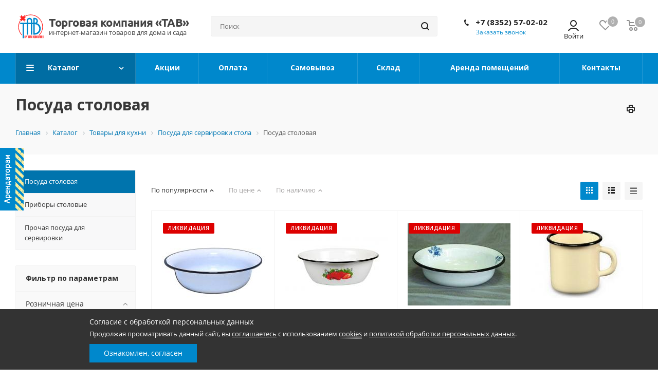

--- FILE ---
content_type: text/html; charset=UTF-8
request_url: https://tktav.ru/catalog/tovary_dlya_kukhni/posuda_dlya_servirovki_stola/posuda_stolovaya/
body_size: 259553
content:
<!DOCTYPE html>
<html xmlns="http://www.w3.org/1999/xhtml" xml:lang="ru" lang="ru" >
<head>
	<title>Посуда столовая</title>
	<meta name="viewport" content="initial-scale=1.0, width=device-width" />
	<meta name="HandheldFriendly" content="true" />
	<meta name="yes" content="yes" />
	<meta name="apple-mobile-web-app-status-bar-style" content="black" />
	<meta name="SKYPE_TOOLBAR" content="SKYPE_TOOLBAR_PARSER_COMPATIBLE" />
	<meta http-equiv="Content-Type" content="text/html; charset=UTF-8" />
<meta name="keywords" content="интернет-магазин, заказать, купить" />
<meta name="description" content="Интернет-магазин" />
<link href="/bitrix/js/main/core/css/core.min.css?15668321412854" rel="stylesheet" />

<script data-skip-moving="true">(function(w, d, n) {var cl = "bx-core";var ht = d.documentElement;var htc = ht ? ht.className : undefined;if (htc === undefined || htc.indexOf(cl) !== -1){return;}var ua = n.userAgent;if (/(iPad;)|(iPhone;)/i.test(ua)){cl += " bx-ios";}else if (/Android/i.test(ua)){cl += " bx-android";}cl += (/(ipad|iphone|android|mobile|touch)/i.test(ua) ? " bx-touch" : " bx-no-touch");cl += w.devicePixelRatio && w.devicePixelRatio >= 2? " bx-retina": " bx-no-retina";var ieVersion = -1;if (/AppleWebKit/.test(ua)){cl += " bx-chrome";}else if ((ieVersion = getIeVersion()) > 0){cl += " bx-ie bx-ie" + ieVersion;if (ieVersion > 7 && ieVersion < 10 && !isDoctype()){cl += " bx-quirks";}}else if (/Opera/.test(ua)){cl += " bx-opera";}else if (/Gecko/.test(ua)){cl += " bx-firefox";}if (/Macintosh/i.test(ua)){cl += " bx-mac";}ht.className = htc ? htc + " " + cl : cl;function isDoctype(){if (d.compatMode){return d.compatMode == "CSS1Compat";}return d.documentElement && d.documentElement.clientHeight;}function getIeVersion(){if (/Opera/i.test(ua) || /Webkit/i.test(ua) || /Firefox/i.test(ua) || /Chrome/i.test(ua)){return -1;}var rv = -1;if (!!(w.MSStream) && !(w.ActiveXObject) && ("ActiveXObject" in w)){rv = 11;}else if (!!d.documentMode && d.documentMode >= 10){rv = 10;}else if (!!d.documentMode && d.documentMode >= 9){rv = 9;}else if (d.attachEvent && !/Opera/.test(ua)){rv = 8;}if (rv == -1 || rv == 8){var re;if (n.appName == "Microsoft Internet Explorer"){re = new RegExp("MSIE ([0-9]+[\.0-9]*)");if (re.exec(ua) != null){rv = parseFloat(RegExp.$1);}}else if (n.appName == "Netscape"){rv = 11;re = new RegExp("Trident/.*rv:([0-9]+[\.0-9]*)");if (re.exec(ua) != null){rv = parseFloat(RegExp.$1);}}}return rv;}})(window, document, navigator);</script>


<link href="https://fonts.googleapis.com/css?family=Open+Sans:300italic,400italic,600italic,700italic,800italic,400,300,500,600,700,800&subset=latin,cyrillic-ext"  rel="stylesheet" />
<link href="/bitrix/js/ui/fonts/opensans/ui.font.opensans.min.css?15668321831861"  rel="stylesheet" />
<link href="/bitrix/js/main/popup/dist/main.popup.bundle.min.css?167319937123459"  rel="stylesheet" />
<link href="/bitrix/css/volin.meter/style.min.css?16134924043863"  rel="stylesheet" />
<link href="/bitrix/cache/css/s1/aspro_next/page_7d44c16db94b8497aaba3d3afa0edbf6/page_7d44c16db94b8497aaba3d3afa0edbf6_v1.css?17687710301369"  rel="stylesheet" />
<link href="/bitrix/cache/css/s1/aspro_next/template_eb90c2d1c18975f7f67dfb9736dd2f4a/template_eb90c2d1c18975f7f67dfb9736dd2f4a_v1.css?17687707781019365"  data-template-style="true" rel="stylesheet" />







<link rel="shortcut icon" href="/favicon.ico?1754304210" type="image/x-icon" />
<link rel="apple-touch-icon" sizes="180x180" href="/include/apple-touch-icon.png" />
<meta property="ya:interaction" content="XML_FORM" />
<meta property="ya:interaction:url" content="https://tktav.ru/catalog/tovary_dlya_kukhni/posuda_dlya_servirovki_stola/posuda_stolovaya/index.php?mode=xml" />
<meta property="og:title" content="Посуда столовая" />
<meta property="og:type" content="website" />
<meta property="og:image" content="https://tktav.ru/upload/CNext/44d/44d8574ad7fd8229a06899aac58d1280.svg" />
<link rel="image_src" href="https://tktav.ru/upload/CNext/44d/44d8574ad7fd8229a06899aac58d1280.svg"  />
<meta property="og:url" content="https://tktav.ru/catalog/tovary_dlya_kukhni/posuda_dlya_servirovki_stola/posuda_stolovaya/index.php" />
<meta property="og:description" content="Интернет-магазин" />
		</head>
<body class="site_s1 fill_bg_n " id="main">
	<div id="panel"></div>
	
	





				<!--'start_frame_cache_basketitems-component-block'-->												<div id="ajax_basket"></div>
					<!--'end_frame_cache_basketitems-component-block'-->				
			
	<div class="wrapper1  catalog_page basket_normal basket_fill_DARK side_LEFT catalog_icons_N banner_auto with_fast_view mheader-v1 header-v5 regions_N fill_N footer-v1 front-vindex1 mfixed_N mfixed_view_always title-v3 with_phones ce_cmp">
		
		<div class="header_wrap visible-lg visible-md title-v3">
			<header id="header">
				<div class="header-v5 header-wrapper">
	<div class="logo_and_menu-row">
		<div class="logo-row">
			<div class="maxwidth-theme">
				<div class="row">
					<div class="logo-block col-md-2 col-sm-3">
						<div class="logo colored">
							<a href="/"><img src="/upload/CNext/44d/44d8574ad7fd8229a06899aac58d1280.svg" alt="Торговая компания ТАВ" title="Торговая компания ТАВ" /></a>						</div>
					</div>
										<div class="col-md-3 search_wrap">
						<div class="search-block inner-table-block">
											<div class="search-wrapper">
				<div id="title-search_fixed">
					<form action="/catalog/" class="search">
						<div class="search-input-div">
							<input class="search-input" id="title-search-input_fixed" type="text" name="q" value="" placeholder="Поиск" size="20" maxlength="50" autocomplete="off" />
						</div>
						<div class="search-button-div">
							<button class="btn btn-search" type="submit" name="s" value="Найти"><i class="svg svg-search svg-black"></i></button>
							<span class="close-block inline-search-hide"><span class="svg svg-close close-icons"></span></span>
						</div>
					</form>
				</div>
			</div>
							</div>
					</div>
					<div class="right-icons pull-right">
						<div class="pull-right">
														<!--'start_frame_cache_header-basket-with-compare-block1'-->													<!-- noindex -->
											<div class="wrap_icon inner-table-block baskets">
											<a rel="nofollow" class="basket-link delay  big " href="/basket/#delayed" title="Список отложенных товаров пуст">
							<span class="js-basket-block">
								<i class="svg inline  svg-inline-wish big" aria-hidden="true" ><svg xmlns="http://www.w3.org/2000/svg" width="22.969" height="21" viewBox="0 0 22.969 21">
  <defs>
    <style>
      .whcls-1 {
        fill: #222;
        fill-rule: evenodd;
      }
    </style>
  </defs>
  <path class="whcls-1" d="M21.028,10.68L11.721,20H11.339L2.081,10.79A6.19,6.19,0,0,1,6.178,0a6.118,6.118,0,0,1,5.383,3.259A6.081,6.081,0,0,1,23.032,6.147,6.142,6.142,0,0,1,21.028,10.68ZM19.861,9.172h0l-8.176,8.163H11.369L3.278,9.29l0.01-.009A4.276,4.276,0,0,1,6.277,1.986,4.2,4.2,0,0,1,9.632,3.676l0.012-.01,0.064,0.1c0.077,0.107.142,0.22,0.208,0.334l1.692,2.716,1.479-2.462a4.23,4.23,0,0,1,.39-0.65l0.036-.06L13.52,3.653a4.173,4.173,0,0,1,3.326-1.672A4.243,4.243,0,0,1,19.861,9.172ZM22,20h1v1H22V20Zm0,0h1v1H22V20Z" transform="translate(-0.031)"/>
</svg>
</i>								<span class="title dark_link">Отложенные</span>
								<span class="count">0</span>
							</span>
						</a>
											</div>
																<div class="wrap_icon inner-table-block baskets">
											<a rel="nofollow" class="basket-link basket   big " href="/basket/" title="Корзина пуста">
							<span class="js-basket-block">
								<i class="svg inline  svg-inline-basket big" aria-hidden="true" ><svg xmlns="http://www.w3.org/2000/svg" width="22" height="21" viewBox="0 0 22 21">
  <defs>
    <style>
      .ba_bb_cls-1 {
        fill: #222;
        fill-rule: evenodd;
      }
    </style>
  </defs>
  <path data-name="Ellipse 2 copy 6" class="ba_bb_cls-1" d="M1507,122l-0.99,1.009L1492,123l-1-1-1-9h-3a0.88,0.88,0,0,1-1-1,1.059,1.059,0,0,1,1.22-1h2.45c0.31,0,.63.006,0.63,0.006a1.272,1.272,0,0,1,1.4.917l0.41,3.077H1507l1,1v1ZM1492.24,117l0.43,3.995h12.69l0.82-4Zm2.27,7.989a3.5,3.5,0,1,1-3.5,3.5A3.495,3.495,0,0,1,1494.51,124.993Zm8.99,0a3.5,3.5,0,1,1-3.49,3.5A3.5,3.5,0,0,1,1503.5,124.993Zm-9,2.006a1.5,1.5,0,1,1-1.5,1.5A1.5,1.5,0,0,1,1494.5,127Zm9,0a1.5,1.5,0,1,1-1.5,1.5A1.5,1.5,0,0,1,1503.5,127Z" transform="translate(-1486 -111)"/>
</svg>
</i>																<span class="title dark_link">Корзина</span>
																<span class="count">0</span>
							</span>
						</a>
											</div>
										<!-- /noindex -->
							<!--'end_frame_cache_header-basket-with-compare-block1'-->									</div>
						<div class="pull-right">
							<div class="wrap_icon inner-table-block">
								
		<!--'start_frame_cache_header-auth-block1'-->			<!-- noindex --><a rel="nofollow" title="Мой кабинет" class="personal-link dark-color animate-load" data-event="jqm" data-param-type="auth" data-param-backurl="/catalog/tovary_dlya_kukhni/posuda_dlya_servirovki_stola/posuda_stolovaya/" data-name="auth" href="/personal/"><i class="svg inline big svg-inline-cabinet" aria-hidden="true" title="Мой кабинет"><svg xmlns="http://www.w3.org/2000/svg" width="21.03" height="21" viewBox="0 0 21.03 21">
  <defs>
    <style>
      .uscls-1 {
        fill: #222;
        fill-rule: evenodd;
      }
    </style>
  </defs>
  <path data-name="Rounded Rectangle 107" class="uscls-1" d="M1425.5,111a6.5,6.5,0,1,1-6.5,6.5A6.5,6.5,0,0,1,1425.5,111Zm0,2a4.5,4.5,0,1,1-4.5,4.5A4.5,4.5,0,0,1,1425.5,113Zm8.35,19c-1.09-2.325-4.24-4-6.85-4h-3c-2.61,0-5.79,1.675-6.88,4h-2.16c1.11-3.448,5.31-6,9.04-6h3c3.73,0,7.9,2.552,9.01,6h-2.16Z" transform="translate(-1414.97 -111)"/>
</svg>
</i></a><!-- /noindex -->		<!--'end_frame_cache_header-auth-block1'-->
								</div>
						</div>
						<div class="pull-right">
							<div class="wrap_icon inner-table-block">
								<div class="phone-block">
																														<!-- noindex -->
			<div class="phone lg">
				<i class="svg svg-phone"></i>
				<a rel="nofollow" href="tel:+78352570202">+7 (8352) 57-02-02</a>
							</div>
			<!-- /noindex -->
																																			<div class="inline-block">
											<span class="callback-block animate-load twosmallfont colored" data-event="jqm" data-param-form_id="CALLBACK" data-name="callback">Заказать звонок</span>
										</div>
																	</div>
							</div>
						</div>
					</div>
				</div>
			</div>
		</div>	</div>
	<div class="menu-row middle-block bgcolored">
		<div class="maxwidth-theme">
			<div class="row">
				<div class="col-md-12">
					<div class="menu-only">
						<nav class="mega-menu sliced">
								<div class="table-menu">
		<table>
			<tr>
									
										<td class="menu-item unvisible dropdown catalog  active">
						<div class="wrap">
							<a class="dropdown-toggle" href="/catalog/">
								<div>
																		Каталог									<div class="line-wrapper"><span class="line"></span></div>
								</div>
							</a>
															<span class="tail"></span>
								<ul class="dropdown-menu">
																																							<li class="vp_menu_fix dropdown-submenu  has_img">
																						<a href="/catalog/santekhnika/" title="Сантехника"><span class="name">Сантехника</span><span class="arrow"><i></i></span></a>
																																			<ul class="vp_menu_fix dropdown-menu toggle_menu">
																																									<li class="vp_menu_fix menu-item  dropdown-submenu ">
															<a href="/catalog/santekhnika/vanny/" title="Ванны"><span class="name">Ванны</span></a>
																															<ul class="vp_menu_fix dropdown-menu">
																																			<li class="menu-item ">
																			<a href="/catalog/santekhnika/vanny/vanny_akrilovye/" title="Ванны акриловые"><span class="name">Ванны акриловые</span></a>
																		</li>
																																			<li class="menu-item ">
																			<a href="/catalog/santekhnika/vanny/vanny_stalnye/" title="Ванны стальные"><span class="name">Ванны стальные</span></a>
																		</li>
																																			<li class="menu-item ">
																			<a href="/catalog/santekhnika/vanny/komplektuyushchie_dlya_vanny/" title="Комплектующие для ванн"><span class="name">Комплектующие для ванн</span></a>
																		</li>
																																			<li class="menu-item ">
																			<a href="/catalog/santekhnika/vanny/shtorki_dlya_vanny/" title="Шторки для ванн"><span class="name">Шторки для ванн</span></a>
																		</li>
																																			<li class="menu-item ">
																			<a href="/catalog/santekhnika/vanny/ekrany_pod_vannu/" title="Экраны под ванну"><span class="name">Экраны под ванну</span></a>
																		</li>
																																	</ul>
																													</li>
																																									<li class="vp_menu_fix menu-item  dropdown-submenu ">
															<a href="/catalog/santekhnika/dushi_i_dushevye_kabiny/" title="Души и душевые кабины"><span class="name">Души и душевые кабины</span></a>
																															<ul class="vp_menu_fix dropdown-menu">
																																			<li class="menu-item ">
																			<a href="/catalog/santekhnika/dushi_i_dushevye_kabiny/dushevye_ograzhdeniya/" title="Душевые ограждения"><span class="name">Душевые ограждения</span></a>
																		</li>
																																			<li class="menu-item ">
																			<a href="/catalog/santekhnika/dushi_i_dushevye_kabiny/dushevye_poddony_/" title="Душевые поддоны	"><span class="name">Душевые поддоны	</span></a>
																		</li>
																																			<li class="menu-item ">
																			<a href="/catalog/santekhnika/dushi_i_dushevye_kabiny/dushevoe_oborudovanie/" title="Душевое оборудование"><span class="name">Душевое оборудование</span></a>
																		</li>
																																			<li class="menu-item ">
																			<a href="/catalog/santekhnika/dushi_i_dushevye_kabiny/komplektuyushchie_dlya_dusha/" title="Комплектующие для душа"><span class="name">Комплектующие для душа</span></a>
																		</li>
																																	</ul>
																													</li>
																																									<li class="vp_menu_fix menu-item  dropdown-submenu ">
															<a href="/catalog/santekhnika/tumby_pod_umyvalniki_1/" title="Тумбы под умывальники"><span class="name">Тумбы под умывальники</span></a>
																															<ul class="vp_menu_fix dropdown-menu">
																																			<li class="menu-item ">
																			<a href="/catalog/santekhnika/tumby_pod_umyvalniki_1/zerkalnye_shkafy_dlya_vannoy/" title="Зеркальные шкафы для ванной"><span class="name">Зеркальные шкафы для ванной</span></a>
																		</li>
																																			<li class="menu-item ">
																			<a href="/catalog/santekhnika/tumby_pod_umyvalniki_1/penaly_i_shkafy_dlya_vannoy_komnaty/" title="Пеналы и шкафы для ванной комнаты"><span class="name">Пеналы и шкафы для ванной комнаты</span></a>
																		</li>
																																			<li class="menu-item ">
																			<a href="/catalog/santekhnika/tumby_pod_umyvalniki_1/tumby_s_umyvalnikami/" title="Тумбы с умывальниками"><span class="name">Тумбы с умывальниками</span></a>
																		</li>
																																	</ul>
																													</li>
																																									<li class="vp_menu_fix menu-item  dropdown-submenu ">
															<a href="/catalog/santekhnika/polotentsesushiteli_/" title="Полотенцесушители	"><span class="name">Полотенцесушители	</span></a>
																															<ul class="vp_menu_fix dropdown-menu">
																																			<li class="menu-item ">
																			<a href="/catalog/santekhnika/polotentsesushiteli_/polotentsesushiteli_vodyanye/" title="Полотенцесушители"><span class="name">Полотенцесушители</span></a>
																		</li>
																																			<li class="menu-item ">
																			<a href="/catalog/santekhnika/polotentsesushiteli_/komplektuyushchie_k_polotentsesushitelyam/" title="Комплектующие к полотенцесушителям"><span class="name">Комплектующие к полотенцесушителям</span></a>
																		</li>
																																	</ul>
																													</li>
																																									<li class="vp_menu_fix menu-item  dropdown-submenu ">
															<a href="/catalog/santekhnika/unitazy_bide_pissuary/" title="Унитазы, биде, писсуары"><span class="name">Унитазы, биде, писсуары</span></a>
																															<ul class="vp_menu_fix dropdown-menu">
																																			<li class="menu-item ">
																			<a href="/catalog/santekhnika/unitazy_bide_pissuary/podvesnye_unitazy/" title="Подвесные унитазы"><span class="name">Подвесные унитазы</span></a>
																		</li>
																																			<li class="menu-item ">
																			<a href="/catalog/santekhnika/unitazy_bide_pissuary/pissuary/" title="Писсуары"><span class="name">Писсуары</span></a>
																		</li>
																																			<li class="menu-item ">
																			<a href="/catalog/santekhnika/unitazy_bide_pissuary/installyatsii_dlya_unitazov/" title="Инсталляции для унитазов"><span class="name">Инсталляции для унитазов</span></a>
																		</li>
																																			<li class="menu-item ">
																			<a href="/catalog/santekhnika/unitazy_bide_pissuary/komplektuyushchie_dlya_unitazov_i_bide/" title="Комплектующие для унитазов и биде"><span class="name">Комплектующие для унитазов и биде</span></a>
																		</li>
																																			<li class="menu-item ">
																			<a href="/catalog/santekhnika/unitazy_bide_pissuary/biotualety/" title="Биотуалеты"><span class="name">Биотуалеты</span></a>
																		</li>
																																			<li class="menu-item ">
																			<a href="/catalog/santekhnika/unitazy_bide_pissuary/sidenya_dlya_unitaza/" title="Сиденья для унитаза"><span class="name">Сиденья для унитаза</span></a>
																		</li>
																																			<li class="menu-item ">
																			<a href="/catalog/santekhnika/unitazy_bide_pissuary/bachki_dlya_unitazov/" title="Бачки для унитазов"><span class="name">Бачки для унитазов</span></a>
																		</li>
																																			<li class="menu-item ">
																			<a href="/catalog/santekhnika/unitazy_bide_pissuary/chashi_unitazov/" title="Чаши унитазов"><span class="name">Чаши унитазов</span></a>
																		</li>
																																	</ul>
																													</li>
																																									<li class="vp_menu_fix menu-item  dropdown-submenu ">
															<a href="/catalog/santekhnika/rakoviny_i_pedestaly_v_vannuyu_komnatu/" title="Раковины и пьедесталы в ванную комнату"><span class="name">Раковины и пьедесталы в ванную комнату</span></a>
																															<ul class="vp_menu_fix dropdown-menu">
																																			<li class="menu-item ">
																			<a href="/catalog/santekhnika/rakoviny_i_pedestaly_v_vannuyu_komnatu/rakoviny_dlya_vannoy/" title="Раковины для ванной"><span class="name">Раковины для ванной</span></a>
																		</li>
																																			<li class="menu-item ">
																			<a href="/catalog/santekhnika/rakoviny_i_pedestaly_v_vannuyu_komnatu/rakoviny_k_tumbam_dlya_vannoy/" title="Раковины к тумбам для ванной"><span class="name">Раковины к тумбам для ванной</span></a>
																		</li>
																																			<li class="menu-item ">
																			<a href="/catalog/santekhnika/rakoviny_i_pedestaly_v_vannuyu_komnatu/pedestaly_dlya_rakovin_v_vannuyu/" title="Пьедесталы для раковин  в ванную"><span class="name">Пьедесталы для раковин  в ванную</span></a>
																		</li>
																																			<li class="menu-item ">
																			<a href="/catalog/santekhnika/rakoviny_i_pedestaly_v_vannuyu_komnatu/komplektuyushchie_k_rakovinam/" title="Комплектующие к раковинам"><span class="name">Комплектующие к раковинам</span></a>
																		</li>
																																	</ul>
																													</li>
																																									<li class="vp_menu_fix menu-item  dropdown-submenu ">
															<a href="/catalog/santekhnika/smesiteli/" title="Смесители"><span class="name">Смесители</span></a>
																															<ul class="vp_menu_fix dropdown-menu">
																																			<li class="menu-item ">
																			<a href="/catalog/santekhnika/smesiteli/smesiteli_dlya_kukhni/" title="Смесители для кухни"><span class="name">Смесители для кухни</span></a>
																		</li>
																																			<li class="menu-item ">
																			<a href="/catalog/santekhnika/smesiteli/smesiteli_dlya_rakoviny/" title="Смесители для  раковины"><span class="name">Смесители для  раковины</span></a>
																		</li>
																																			<li class="menu-item ">
																			<a href="/catalog/santekhnika/smesiteli/smesiteli_dlya_vanny_i_dusha/" title="Смесители для ванны и душа"><span class="name">Смесители для ванны и душа</span></a>
																		</li>
																																			<li class="menu-item ">
																			<a href="/catalog/santekhnika/smesiteli/smesiteli_dlya_bide/" title="Смесители для биде"><span class="name">Смесители для биде</span></a>
																		</li>
																																			<li class="menu-item ">
																			<a href="/catalog/santekhnika/smesiteli/komplektuyushchie_dlya_smesiteley/" title="Комплектующие для смесителей"><span class="name">Комплектующие для смесителей</span></a>
																		</li>
																																	</ul>
																													</li>
																																									<li class="vp_menu_fix menu-item  dropdown-submenu ">
															<a href="/catalog/santekhnika/zerkala/" title="Зеркала"><span class="name">Зеркала</span></a>
																															<ul class="vp_menu_fix dropdown-menu">
																																			<li class="menu-item ">
																			<a href="/catalog/santekhnika/zerkala/zerkala_1/" title="Зеркала"><span class="name">Зеркала</span></a>
																		</li>
																																	</ul>
																													</li>
																																									<li class="vp_menu_fix menu-item  dropdown-submenu ">
															<a href="/catalog/santekhnika/aksessuary_dlya_vanny_i_tualeta_/" title="Аксессуары для ванны и туалета	"><span class="name">Аксессуары для ванны и туалета	</span></a>
																															<ul class="vp_menu_fix dropdown-menu">
																																			<li class="menu-item ">
																			<a href="/catalog/santekhnika/aksessuary_dlya_vanny_i_tualeta_/derzhateli_dlya_tualetnoy_bumagi/" title="Держатели для туалетной бумаги"><span class="name">Держатели для туалетной бумаги</span></a>
																		</li>
																																			<li class="menu-item ">
																			<a href="/catalog/santekhnika/aksessuary_dlya_vanny_i_tualeta_/dozatory_dlya_zhidkogo_myla_shampunya/" title="Дозаторы для жидкого мыла (шампуня)"><span class="name">Дозаторы для жидкого мыла (шампуня)</span></a>
																		</li>
																																			<li class="menu-item ">
																			<a href="/catalog/santekhnika/aksessuary_dlya_vanny_i_tualeta_/zanaveski_dlya_vannoy/" title="Занавески для ванной"><span class="name">Занавески для ванной</span></a>
																		</li>
																																			<li class="menu-item ">
																			<a href="/catalog/santekhnika/aksessuary_dlya_vanny_i_tualeta_/mylnitsy/" title="Мыльницы"><span class="name">Мыльницы</span></a>
																		</li>
																																			<li class="menu-item ">
																			<a href="/catalog/santekhnika/aksessuary_dlya_vanny_i_tualeta_/polki_dlya_vannoy/" title="Полки для ванной"><span class="name">Полки для ванной</span></a>
																		</li>
																																			<li class="menu-item ">
																			<a href="/catalog/santekhnika/aksessuary_dlya_vanny_i_tualeta_/polotentsederzhateli/" title="Полотенцедержатели"><span class="name">Полотенцедержатели</span></a>
																		</li>
																																			<li class="menu-item ">
																			<a href="/catalog/santekhnika/aksessuary_dlya_vanny_i_tualeta_/stakany_dlya_zubnykh_shchetok/" title="Стаканы для зубных щеток"><span class="name">Стаканы для зубных щеток</span></a>
																		</li>
																																	</ul>
																													</li>
																																						</ul>
																					</li>
																																							<li class="vp_menu_fix dropdown-submenu  has_img">
																						<a href="/catalog/otoplenie_i_ventilyatsiya/" title="Отопление и вентиляция"><span class="name">Отопление и вентиляция</span><span class="arrow"><i></i></span></a>
																																			<ul class="vp_menu_fix dropdown-menu toggle_menu">
																																									<li class="vp_menu_fix menu-item  dropdown-submenu ">
															<a href="/catalog/otoplenie_i_ventilyatsiya/otoplenie/" title="Отопление"><span class="name">Отопление</span></a>
																															<ul class="vp_menu_fix dropdown-menu">
																																			<li class="menu-item ">
																			<a href="/catalog/otoplenie_i_ventilyatsiya/otoplenie/radiatory_alyuminievye/" title="Радиаторы алюминиевые"><span class="name">Радиаторы алюминиевые</span></a>
																		</li>
																																			<li class="menu-item ">
																			<a href="/catalog/otoplenie_i_ventilyatsiya/otoplenie/radiatory_bimetallicheskie/" title="Радиаторы биметаллические"><span class="name">Радиаторы биметаллические</span></a>
																		</li>
																																			<li class="menu-item ">
																			<a href="/catalog/otoplenie_i_ventilyatsiya/otoplenie/komplektuyushchie_k_radiatoram/" title="Комплектующие к радиаторам"><span class="name">Комплектующие к радиаторам</span></a>
																		</li>
																																	</ul>
																													</li>
																																						</ul>
																					</li>
																																							<li class="vp_menu_fix dropdown-submenu  has_img">
																						<a href="/catalog/stroymaterialy/" title="Стройматериалы"><span class="name">Стройматериалы</span><span class="arrow"><i></i></span></a>
																																			<ul class="vp_menu_fix dropdown-menu toggle_menu">
																																									<li class="vp_menu_fix menu-item  dropdown-submenu ">
															<a href="/catalog/stroymaterialy/elementy_krovli/" title="Элементы кровли"><span class="name">Элементы кровли</span></a>
																															<ul class="vp_menu_fix dropdown-menu">
																																			<li class="menu-item ">
																			<a href="/catalog/stroymaterialy/elementy_krovli/komplektuyushchie_k_myagkoy_krovle/" title="Комплектующие к мягкой кровле"><span class="name">Комплектующие к мягкой кровле</span></a>
																		</li>
																																			<li class="menu-item ">
																			<a href="/catalog/stroymaterialy/elementy_krovli/samorezy/" title="Саморезы"><span class="name">Саморезы</span></a>
																		</li>
																																	</ul>
																													</li>
																																									<li class="vp_menu_fix menu-item  dropdown-submenu ">
															<a href="/catalog/stroymaterialy/vodostochnye_sistemy/" title="Водосточные системы"><span class="name">Водосточные системы</span></a>
																															<ul class="vp_menu_fix dropdown-menu">
																																			<li class="menu-item ">
																			<a href="/catalog/stroymaterialy/vodostochnye_sistemy/vodostochnye_sistemy_plastikovye/" title="Водосточные системы пластиковые"><span class="name">Водосточные системы пластиковые</span></a>
																		</li>
																																	</ul>
																													</li>
																																									<li class="vp_menu_fix menu-item  dropdown-submenu ">
															<a href="/catalog/stroymaterialy/stroitelstvo_sten_i_peregorodok/" title="Строительство стен и перегородок"><span class="name">Строительство стен и перегородок</span></a>
																															<ul class="vp_menu_fix dropdown-menu">
																																			<li class="menu-item ">
																			<a href="/catalog/stroymaterialy/stroitelstvo_sten_i_peregorodok/profili_i_komplektuyushchie_pod_gipsokarton/" title="Профили и комплектующие под гипсокартон"><span class="name">Профили и комплектующие под гипсокартон</span></a>
																		</li>
																																	</ul>
																													</li>
																																									<li class="vp_menu_fix menu-item  dropdown-submenu ">
															<a href="/catalog/stroymaterialy/prochie_stroitelnye_materialy/" title="Прочие строительные материалы"><span class="name">Прочие строительные материалы</span></a>
																															<ul class="vp_menu_fix dropdown-menu">
																																			<li class="menu-item ">
																			<a href="/catalog/stroymaterialy/prochie_stroitelnye_materialy/gvozdi/" title="Гвозди"><span class="name">Гвозди</span></a>
																		</li>
																																			<li class="menu-item ">
																			<a href="/catalog/stroymaterialy/prochie_stroitelnye_materialy/dyubel/" title="Дюбель"><span class="name">Дюбель</span></a>
																		</li>
																																			<li class="menu-item ">
																			<a href="/catalog/stroymaterialy/prochie_stroitelnye_materialy/ruchnoy_instrument/" title="Ручной инструмент"><span class="name">Ручной инструмент</span></a>
																		</li>
																																	</ul>
																													</li>
																																						</ul>
																					</li>
																																							<li class="vp_menu_fix dropdown-submenu  has_img">
																						<a href="/catalog/tovary_dlya_doma/" title="Товары для дома"><span class="name">Товары для дома</span><span class="arrow"><i></i></span></a>
																																			<ul class="vp_menu_fix dropdown-menu toggle_menu">
																																									<li class="vp_menu_fix menu-item  dropdown-submenu ">
															<a href="/catalog/tovary_dlya_doma/pechnoe_lite_i_otsinkovka/" title="Печное литье и оцинковка"><span class="name">Печное литье и оцинковка</span></a>
																															<ul class="vp_menu_fix dropdown-menu">
																																			<li class="menu-item ">
																			<a href="/catalog/tovary_dlya_doma/pechnoe_lite_i_otsinkovka/pechnoe_lite/" title="Печное литье"><span class="name">Печное литье</span></a>
																		</li>
																																			<li class="menu-item ">
																			<a href="/catalog/tovary_dlya_doma/pechnoe_lite_i_otsinkovka/posuda_iz_otsinkovannoy_kh_k_stali_i_zhesti/" title="Посуда из оцинкованной, х/к стали и жести"><span class="name">Посуда из оцинкованной, х/к стали и жести</span></a>
																		</li>
																																	</ul>
																													</li>
																																									<li class="vp_menu_fix menu-item  dropdown-submenu ">
															<a href="/catalog/tovary_dlya_doma/uborka_i_ukhod_za_domom/" title="Уборка и уход за домом"><span class="name">Уборка и уход за домом</span></a>
																															<ul class="vp_menu_fix dropdown-menu">
																																			<li class="menu-item ">
																			<a href="/catalog/tovary_dlya_doma/uborka_i_ukhod_za_domom/shvabry_i_nasadki_k_nim/" title="Швабры и насадки к ним"><span class="name">Швабры и насадки к ним</span></a>
																		</li>
																																	</ul>
																													</li>
																																									<li class="vp_menu_fix menu-item  dropdown-submenu ">
															<a href="/catalog/tovary_dlya_doma/khoztovary/" title="Хозтовары"><span class="name">Хозтовары</span></a>
																															<ul class="vp_menu_fix dropdown-menu">
																																			<li class="menu-item ">
																			<a href="/catalog/tovary_dlya_doma/khoztovary/baki_i_emkosti/" title="Баки и емкости"><span class="name">Баки и емкости</span></a>
																		</li>
																																			<li class="menu-item ">
																			<a href="/catalog/tovary_dlya_doma/khoztovary/kleenki_skaterti/" title="Клеенки, скатерти"><span class="name">Клеенки, скатерти</span></a>
																		</li>
																																			<li class="menu-item ">
																			<a href="/catalog/tovary_dlya_doma/khoztovary/prochie_khozyaystvennye_tovary/" title="Прочие хозяйственные товары"><span class="name">Прочие хозяйственные товары</span></a>
																		</li>
																																	</ul>
																													</li>
																																						</ul>
																					</li>
																																							<li class="vp_menu_fix dropdown-submenu active has_img">
																						<a href="/catalog/tovary_dlya_kukhni/" title="Товары для кухни"><span class="name">Товары для кухни</span><span class="arrow"><i></i></span></a>
																																			<ul class="vp_menu_fix dropdown-menu toggle_menu">
																																									<li class="vp_menu_fix menu-item   ">
															<a href="/catalog/tovary_dlya_kukhni/moyki/" title="Мойки"><span class="name">Мойки</span></a>
																													</li>
																																									<li class="vp_menu_fix menu-item  dropdown-submenu ">
															<a href="/catalog/tovary_dlya_kukhni/posuda_dlya_prigotovleniya_pishchi/" title="Посуда для приготовления пищи"><span class="name">Посуда для приготовления пищи</span></a>
																															<ul class="vp_menu_fix dropdown-menu">
																																			<li class="menu-item ">
																			<a href="/catalog/tovary_dlya_kukhni/posuda_dlya_prigotovleniya_pishchi/kastryuli/" title="Кастрюли"><span class="name">Кастрюли</span></a>
																		</li>
																																			<li class="menu-item ">
																			<a href="/catalog/tovary_dlya_kukhni/posuda_dlya_prigotovleniya_pishchi/chayniki/" title="Чайники"><span class="name">Чайники</span></a>
																		</li>
																																			<li class="menu-item ">
																			<a href="/catalog/tovary_dlya_kukhni/posuda_dlya_prigotovleniya_pishchi/skovorody_kryshki_steklyannye/" title="Сковороды, крышки стеклянные"><span class="name">Сковороды, крышки стеклянные</span></a>
																		</li>
																																			<li class="menu-item ">
																			<a href="/catalog/tovary_dlya_kukhni/posuda_dlya_prigotovleniya_pishchi/kazany/" title="Казаны"><span class="name">Казаны</span></a>
																		</li>
																																			<li class="menu-item ">
																			<a href="/catalog/tovary_dlya_kukhni/posuda_dlya_prigotovleniya_pishchi/kotly_kryshki_k_kotlam/" title="Котлы, крышки к котлам"><span class="name">Котлы, крышки к котлам</span></a>
																		</li>
																																	</ul>
																													</li>
																																									<li class="vp_menu_fix menu-item  dropdown-submenu active">
															<a href="/catalog/tovary_dlya_kukhni/posuda_dlya_servirovki_stola/" title="Посуда для сервировки стола"><span class="name">Посуда для сервировки стола</span></a>
																															<ul class="vp_menu_fix dropdown-menu">
																																			<li class="menu-item active">
																			<a href="/catalog/tovary_dlya_kukhni/posuda_dlya_servirovki_stola/posuda_stolovaya/" title="Посуда столовая"><span class="name">Посуда столовая</span></a>
																		</li>
																																			<li class="menu-item ">
																			<a href="/catalog/tovary_dlya_kukhni/posuda_dlya_servirovki_stola/pribory_stolovye/" title="Приборы столовые"><span class="name">Приборы столовые</span></a>
																		</li>
																																			<li class="menu-item ">
																			<a href="/catalog/tovary_dlya_kukhni/posuda_dlya_servirovki_stola/prochaya_posuda_dlya_servirovki/" title="Прочая посуда для сервировки"><span class="name">Прочая посуда для сервировки</span></a>
																		</li>
																																	</ul>
																													</li>
																																									<li class="vp_menu_fix menu-item  dropdown-submenu ">
															<a href="/catalog/tovary_dlya_kukhni/kukhonnye_prinadlezhnosti/" title="Кухонные принадлежности"><span class="name">Кухонные принадлежности</span></a>
																															<ul class="vp_menu_fix dropdown-menu">
																																			<li class="menu-item ">
																			<a href="/catalog/tovary_dlya_kukhni/kukhonnye_prinadlezhnosti/prochie_kukhonnye_prinadlezhnosti/" title="Прочие кухонные принадлежности"><span class="name">Прочие кухонные принадлежности</span></a>
																		</li>
																																	</ul>
																													</li>
																																						</ul>
																					</li>
																																							<li class="vp_menu_fix dropdown-submenu  has_img">
																						<a href="/catalog/sad_i_dacha/" title="Сад и дача"><span class="name">Сад и дача</span><span class="arrow"><i></i></span></a>
																																			<ul class="vp_menu_fix dropdown-menu toggle_menu">
																																									<li class="vp_menu_fix menu-item  dropdown-submenu ">
															<a href="/catalog/sad_i_dacha/ukryvnoy_material/" title="Укрывной материал"><span class="name">Укрывной материал</span></a>
																															<ul class="vp_menu_fix dropdown-menu">
																																			<li class="menu-item ">
																			<a href="/catalog/sad_i_dacha/ukryvnoy_material/parniki_i_dugi/" title="Парники и дуги"><span class="name">Парники и дуги</span></a>
																		</li>
																																			<li class="menu-item ">
																			<a href="/catalog/sad_i_dacha/ukryvnoy_material/plenka_polietilenovaya/" title="Пленка полиэтиленовая"><span class="name">Пленка полиэтиленовая</span></a>
																		</li>
																																			<li class="menu-item ">
																			<a href="/catalog/sad_i_dacha/ukryvnoy_material/ukryvnye_materialy/" title="Укрывные материалы"><span class="name">Укрывные материалы</span></a>
																		</li>
																																	</ul>
																													</li>
																																									<li class="vp_menu_fix menu-item  dropdown-submenu ">
															<a href="/catalog/sad_i_dacha/sadovyy_inventar/" title="Садовый инвентарь"><span class="name">Садовый инвентарь</span></a>
																															<ul class="vp_menu_fix dropdown-menu">
																																			<li class="menu-item ">
																			<a href="/catalog/sad_i_dacha/sadovyy_inventar/inventar_pochvoobrabatyvayushchiy/" title="Инвентарь почвообрабатывающий"><span class="name">Инвентарь почвообрабатывающий</span></a>
																		</li>
																																			<li class="menu-item ">
																			<a href="/catalog/sad_i_dacha/sadovyy_inventar/inventar_sadovo_ogorodnyy/" title="Инвентарь садово-огородный"><span class="name">Инвентарь садово-огородный</span></a>
																		</li>
																																			<li class="menu-item ">
																			<a href="/catalog/sad_i_dacha/sadovyy_inventar/inventar_snegouborochnyy/" title="Инвентарь снегоуборочный"><span class="name">Инвентарь снегоуборочный</span></a>
																		</li>
																																			<li class="menu-item ">
																			<a href="/catalog/sad_i_dacha/sadovyy_inventar/sani_volokushi/" title="Сани-волокуши"><span class="name">Сани-волокуши</span></a>
																		</li>
																																	</ul>
																													</li>
																																									<li class="vp_menu_fix menu-item  dropdown-submenu ">
															<a href="/catalog/sad_i_dacha/inventar_dlya_poliva/" title="Инвентарь для полива"><span class="name">Инвентарь для полива</span></a>
																															<ul class="vp_menu_fix dropdown-menu">
																																			<li class="menu-item ">
																			<a href="/catalog/sad_i_dacha/inventar_dlya_poliva/leyki_sadovye/" title="Лейки садовые"><span class="name">Лейки садовые</span></a>
																		</li>
																																	</ul>
																													</li>
																																						</ul>
																					</li>
																																							<li class="vp_menu_fix dropdown-submenu  has_img">
																						<a href="/catalog/tovary_dlya_turizma_i_otdykha_na_dache/" title="Товары для туризма и отдыха на даче"><span class="name">Товары для туризма и отдыха на даче</span><span class="arrow"><i></i></span></a>
																																			<ul class="vp_menu_fix dropdown-menu toggle_menu">
																																									<li class="vp_menu_fix menu-item   ">
															<a href="/catalog/tovary_dlya_turizma_i_otdykha_na_dache/kotly_pokhodnye/" title="Котлы походные"><span class="name">Котлы походные</span></a>
																													</li>
																																									<li class="vp_menu_fix menu-item   ">
															<a href="/catalog/tovary_dlya_turizma_i_otdykha_na_dache/trenogi/" title="Треноги"><span class="name">Треноги</span></a>
																													</li>
																																									<li class="vp_menu_fix menu-item   ">
															<a href="/catalog/tovary_dlya_turizma_i_otdykha_na_dache/termosy/" title="Термосы"><span class="name">Термосы</span></a>
																													</li>
																																						</ul>
																					</li>
																	</ul>
													</div>
					</td>
									
										<td class="menu-item unvisible    ">
						<div class="wrap">
							<a class="" href="/sale/">
								<div>
																		Акции									<div class="line-wrapper"><span class="line"></span></div>
								</div>
							</a>
													</div>
					</td>
									
										<td class="menu-item unvisible    ">
						<div class="wrap">
							<a class="" href="/help/payment/">
								<div>
																		Оплата									<div class="line-wrapper"><span class="line"></span></div>
								</div>
							</a>
													</div>
					</td>
									
										<td class="menu-item unvisible    ">
						<div class="wrap">
							<a class="" href="/help/delivery/">
								<div>
																		Самовывоз									<div class="line-wrapper"><span class="line"></span></div>
								</div>
							</a>
													</div>
					</td>
									
										<td class="menu-item unvisible    ">
						<div class="wrap">
							<a class="" href="/contacts/stores/">
								<div>
																		Склад									<div class="line-wrapper"><span class="line"></span></div>
								</div>
							</a>
													</div>
					</td>
									
										<td class="menu-item unvisible    ">
						<div class="wrap">
							<a class="" href="/arenda-pomeshcheniy/">
								<div>
																		Аренда помещений									<div class="line-wrapper"><span class="line"></span></div>
								</div>
							</a>
													</div>
					</td>
									
										<td class="menu-item unvisible    ">
						<div class="wrap">
							<a class="" href="/contacts/">
								<div>
																		Контакты									<div class="line-wrapper"><span class="line"></span></div>
								</div>
							</a>
													</div>
					</td>
				
				<td class="menu-item dropdown js-dropdown nosave unvisible">
					<div class="wrap">
						<a class="dropdown-toggle more-items" href="#">
							<span>Ещё</span>
						</a>
						<span class="tail"></span>
						<ul class="dropdown-menu"></ul>
					</div>
				</td>

			</tr>
		</table>
	</div>

<style>
	.product-item-detail-tabs-container-fixed{display:none;}
</style>

						</nav>
					</div>
				</div>
			</div>
		</div>
	</div>
	<div class="line-row visible-xs"></div>
</div>			</header>
		</div>
		
					<div id="headerfixed">
				<div class="maxwidth-theme">
	<div class="logo-row v2 row margin0 menu-row">
		<div class="inner-table-block nopadding logo-block">
			<div class="logo colored">
				<a href="/"><img src="/upload/CNext/44d/44d8574ad7fd8229a06899aac58d1280.svg" alt="Торговая компания ТАВ" title="Торговая компания ТАВ" /></a>			</div>
		</div>
		<div class="inner-table-block menu-block">
			<div class="navs table-menu js-nav">
				<nav class="mega-menu sliced">
						<div class="table-menu">
		<table>
			<tr>
									
										<td class="menu-item unvisible dropdown catalog  active">
						<div class="wrap">
							<a class="dropdown-toggle" href="/catalog/">
								<div>
																		Каталог									<div class="line-wrapper"><span class="line"></span></div>
								</div>
							</a>
															<span class="tail"></span>
								<ul class="dropdown-menu">
																																							<li class="vp_menu_fix dropdown-submenu  has_img">
																						<a href="/catalog/santekhnika/" title="Сантехника"><span class="name">Сантехника</span><span class="arrow"><i></i></span></a>
																																			<ul class="vp_menu_fix dropdown-menu toggle_menu">
																																									<li class="vp_menu_fix menu-item  dropdown-submenu ">
															<a href="/catalog/santekhnika/vanny/" title="Ванны"><span class="name">Ванны</span></a>
																															<ul class="vp_menu_fix dropdown-menu">
																																			<li class="menu-item ">
																			<a href="/catalog/santekhnika/vanny/vanny_akrilovye/" title="Ванны акриловые"><span class="name">Ванны акриловые</span></a>
																		</li>
																																			<li class="menu-item ">
																			<a href="/catalog/santekhnika/vanny/vanny_stalnye/" title="Ванны стальные"><span class="name">Ванны стальные</span></a>
																		</li>
																																			<li class="menu-item ">
																			<a href="/catalog/santekhnika/vanny/komplektuyushchie_dlya_vanny/" title="Комплектующие для ванн"><span class="name">Комплектующие для ванн</span></a>
																		</li>
																																			<li class="menu-item ">
																			<a href="/catalog/santekhnika/vanny/shtorki_dlya_vanny/" title="Шторки для ванн"><span class="name">Шторки для ванн</span></a>
																		</li>
																																			<li class="menu-item ">
																			<a href="/catalog/santekhnika/vanny/ekrany_pod_vannu/" title="Экраны под ванну"><span class="name">Экраны под ванну</span></a>
																		</li>
																																	</ul>
																													</li>
																																									<li class="vp_menu_fix menu-item  dropdown-submenu ">
															<a href="/catalog/santekhnika/dushi_i_dushevye_kabiny/" title="Души и душевые кабины"><span class="name">Души и душевые кабины</span></a>
																															<ul class="vp_menu_fix dropdown-menu">
																																			<li class="menu-item ">
																			<a href="/catalog/santekhnika/dushi_i_dushevye_kabiny/dushevye_ograzhdeniya/" title="Душевые ограждения"><span class="name">Душевые ограждения</span></a>
																		</li>
																																			<li class="menu-item ">
																			<a href="/catalog/santekhnika/dushi_i_dushevye_kabiny/dushevye_poddony_/" title="Душевые поддоны	"><span class="name">Душевые поддоны	</span></a>
																		</li>
																																			<li class="menu-item ">
																			<a href="/catalog/santekhnika/dushi_i_dushevye_kabiny/dushevoe_oborudovanie/" title="Душевое оборудование"><span class="name">Душевое оборудование</span></a>
																		</li>
																																			<li class="menu-item ">
																			<a href="/catalog/santekhnika/dushi_i_dushevye_kabiny/komplektuyushchie_dlya_dusha/" title="Комплектующие для душа"><span class="name">Комплектующие для душа</span></a>
																		</li>
																																	</ul>
																													</li>
																																									<li class="vp_menu_fix menu-item  dropdown-submenu ">
															<a href="/catalog/santekhnika/tumby_pod_umyvalniki_1/" title="Тумбы под умывальники"><span class="name">Тумбы под умывальники</span></a>
																															<ul class="vp_menu_fix dropdown-menu">
																																			<li class="menu-item ">
																			<a href="/catalog/santekhnika/tumby_pod_umyvalniki_1/zerkalnye_shkafy_dlya_vannoy/" title="Зеркальные шкафы для ванной"><span class="name">Зеркальные шкафы для ванной</span></a>
																		</li>
																																			<li class="menu-item ">
																			<a href="/catalog/santekhnika/tumby_pod_umyvalniki_1/penaly_i_shkafy_dlya_vannoy_komnaty/" title="Пеналы и шкафы для ванной комнаты"><span class="name">Пеналы и шкафы для ванной комнаты</span></a>
																		</li>
																																			<li class="menu-item ">
																			<a href="/catalog/santekhnika/tumby_pod_umyvalniki_1/tumby_s_umyvalnikami/" title="Тумбы с умывальниками"><span class="name">Тумбы с умывальниками</span></a>
																		</li>
																																	</ul>
																													</li>
																																									<li class="vp_menu_fix menu-item  dropdown-submenu ">
															<a href="/catalog/santekhnika/polotentsesushiteli_/" title="Полотенцесушители	"><span class="name">Полотенцесушители	</span></a>
																															<ul class="vp_menu_fix dropdown-menu">
																																			<li class="menu-item ">
																			<a href="/catalog/santekhnika/polotentsesushiteli_/polotentsesushiteli_vodyanye/" title="Полотенцесушители"><span class="name">Полотенцесушители</span></a>
																		</li>
																																			<li class="menu-item ">
																			<a href="/catalog/santekhnika/polotentsesushiteli_/komplektuyushchie_k_polotentsesushitelyam/" title="Комплектующие к полотенцесушителям"><span class="name">Комплектующие к полотенцесушителям</span></a>
																		</li>
																																	</ul>
																													</li>
																																									<li class="vp_menu_fix menu-item  dropdown-submenu ">
															<a href="/catalog/santekhnika/unitazy_bide_pissuary/" title="Унитазы, биде, писсуары"><span class="name">Унитазы, биде, писсуары</span></a>
																															<ul class="vp_menu_fix dropdown-menu">
																																			<li class="menu-item ">
																			<a href="/catalog/santekhnika/unitazy_bide_pissuary/podvesnye_unitazy/" title="Подвесные унитазы"><span class="name">Подвесные унитазы</span></a>
																		</li>
																																			<li class="menu-item ">
																			<a href="/catalog/santekhnika/unitazy_bide_pissuary/pissuary/" title="Писсуары"><span class="name">Писсуары</span></a>
																		</li>
																																			<li class="menu-item ">
																			<a href="/catalog/santekhnika/unitazy_bide_pissuary/installyatsii_dlya_unitazov/" title="Инсталляции для унитазов"><span class="name">Инсталляции для унитазов</span></a>
																		</li>
																																			<li class="menu-item ">
																			<a href="/catalog/santekhnika/unitazy_bide_pissuary/komplektuyushchie_dlya_unitazov_i_bide/" title="Комплектующие для унитазов и биде"><span class="name">Комплектующие для унитазов и биде</span></a>
																		</li>
																																			<li class="menu-item ">
																			<a href="/catalog/santekhnika/unitazy_bide_pissuary/biotualety/" title="Биотуалеты"><span class="name">Биотуалеты</span></a>
																		</li>
																																			<li class="menu-item ">
																			<a href="/catalog/santekhnika/unitazy_bide_pissuary/sidenya_dlya_unitaza/" title="Сиденья для унитаза"><span class="name">Сиденья для унитаза</span></a>
																		</li>
																																			<li class="menu-item ">
																			<a href="/catalog/santekhnika/unitazy_bide_pissuary/bachki_dlya_unitazov/" title="Бачки для унитазов"><span class="name">Бачки для унитазов</span></a>
																		</li>
																																			<li class="menu-item ">
																			<a href="/catalog/santekhnika/unitazy_bide_pissuary/chashi_unitazov/" title="Чаши унитазов"><span class="name">Чаши унитазов</span></a>
																		</li>
																																	</ul>
																													</li>
																																									<li class="vp_menu_fix menu-item  dropdown-submenu ">
															<a href="/catalog/santekhnika/rakoviny_i_pedestaly_v_vannuyu_komnatu/" title="Раковины и пьедесталы в ванную комнату"><span class="name">Раковины и пьедесталы в ванную комнату</span></a>
																															<ul class="vp_menu_fix dropdown-menu">
																																			<li class="menu-item ">
																			<a href="/catalog/santekhnika/rakoviny_i_pedestaly_v_vannuyu_komnatu/rakoviny_dlya_vannoy/" title="Раковины для ванной"><span class="name">Раковины для ванной</span></a>
																		</li>
																																			<li class="menu-item ">
																			<a href="/catalog/santekhnika/rakoviny_i_pedestaly_v_vannuyu_komnatu/rakoviny_k_tumbam_dlya_vannoy/" title="Раковины к тумбам для ванной"><span class="name">Раковины к тумбам для ванной</span></a>
																		</li>
																																			<li class="menu-item ">
																			<a href="/catalog/santekhnika/rakoviny_i_pedestaly_v_vannuyu_komnatu/pedestaly_dlya_rakovin_v_vannuyu/" title="Пьедесталы для раковин  в ванную"><span class="name">Пьедесталы для раковин  в ванную</span></a>
																		</li>
																																			<li class="menu-item ">
																			<a href="/catalog/santekhnika/rakoviny_i_pedestaly_v_vannuyu_komnatu/komplektuyushchie_k_rakovinam/" title="Комплектующие к раковинам"><span class="name">Комплектующие к раковинам</span></a>
																		</li>
																																	</ul>
																													</li>
																																									<li class="vp_menu_fix menu-item  dropdown-submenu ">
															<a href="/catalog/santekhnika/smesiteli/" title="Смесители"><span class="name">Смесители</span></a>
																															<ul class="vp_menu_fix dropdown-menu">
																																			<li class="menu-item ">
																			<a href="/catalog/santekhnika/smesiteli/smesiteli_dlya_kukhni/" title="Смесители для кухни"><span class="name">Смесители для кухни</span></a>
																		</li>
																																			<li class="menu-item ">
																			<a href="/catalog/santekhnika/smesiteli/smesiteli_dlya_rakoviny/" title="Смесители для  раковины"><span class="name">Смесители для  раковины</span></a>
																		</li>
																																			<li class="menu-item ">
																			<a href="/catalog/santekhnika/smesiteli/smesiteli_dlya_vanny_i_dusha/" title="Смесители для ванны и душа"><span class="name">Смесители для ванны и душа</span></a>
																		</li>
																																			<li class="menu-item ">
																			<a href="/catalog/santekhnika/smesiteli/smesiteli_dlya_bide/" title="Смесители для биде"><span class="name">Смесители для биде</span></a>
																		</li>
																																			<li class="menu-item ">
																			<a href="/catalog/santekhnika/smesiteli/komplektuyushchie_dlya_smesiteley/" title="Комплектующие для смесителей"><span class="name">Комплектующие для смесителей</span></a>
																		</li>
																																	</ul>
																													</li>
																																									<li class="vp_menu_fix menu-item  dropdown-submenu ">
															<a href="/catalog/santekhnika/zerkala/" title="Зеркала"><span class="name">Зеркала</span></a>
																															<ul class="vp_menu_fix dropdown-menu">
																																			<li class="menu-item ">
																			<a href="/catalog/santekhnika/zerkala/zerkala_1/" title="Зеркала"><span class="name">Зеркала</span></a>
																		</li>
																																	</ul>
																													</li>
																																									<li class="vp_menu_fix menu-item  dropdown-submenu ">
															<a href="/catalog/santekhnika/aksessuary_dlya_vanny_i_tualeta_/" title="Аксессуары для ванны и туалета	"><span class="name">Аксессуары для ванны и туалета	</span></a>
																															<ul class="vp_menu_fix dropdown-menu">
																																			<li class="menu-item ">
																			<a href="/catalog/santekhnika/aksessuary_dlya_vanny_i_tualeta_/derzhateli_dlya_tualetnoy_bumagi/" title="Держатели для туалетной бумаги"><span class="name">Держатели для туалетной бумаги</span></a>
																		</li>
																																			<li class="menu-item ">
																			<a href="/catalog/santekhnika/aksessuary_dlya_vanny_i_tualeta_/dozatory_dlya_zhidkogo_myla_shampunya/" title="Дозаторы для жидкого мыла (шампуня)"><span class="name">Дозаторы для жидкого мыла (шампуня)</span></a>
																		</li>
																																			<li class="menu-item ">
																			<a href="/catalog/santekhnika/aksessuary_dlya_vanny_i_tualeta_/zanaveski_dlya_vannoy/" title="Занавески для ванной"><span class="name">Занавески для ванной</span></a>
																		</li>
																																			<li class="menu-item ">
																			<a href="/catalog/santekhnika/aksessuary_dlya_vanny_i_tualeta_/mylnitsy/" title="Мыльницы"><span class="name">Мыльницы</span></a>
																		</li>
																																			<li class="menu-item ">
																			<a href="/catalog/santekhnika/aksessuary_dlya_vanny_i_tualeta_/polki_dlya_vannoy/" title="Полки для ванной"><span class="name">Полки для ванной</span></a>
																		</li>
																																			<li class="menu-item ">
																			<a href="/catalog/santekhnika/aksessuary_dlya_vanny_i_tualeta_/polotentsederzhateli/" title="Полотенцедержатели"><span class="name">Полотенцедержатели</span></a>
																		</li>
																																			<li class="menu-item ">
																			<a href="/catalog/santekhnika/aksessuary_dlya_vanny_i_tualeta_/stakany_dlya_zubnykh_shchetok/" title="Стаканы для зубных щеток"><span class="name">Стаканы для зубных щеток</span></a>
																		</li>
																																	</ul>
																													</li>
																																						</ul>
																					</li>
																																							<li class="vp_menu_fix dropdown-submenu  has_img">
																						<a href="/catalog/otoplenie_i_ventilyatsiya/" title="Отопление и вентиляция"><span class="name">Отопление и вентиляция</span><span class="arrow"><i></i></span></a>
																																			<ul class="vp_menu_fix dropdown-menu toggle_menu">
																																									<li class="vp_menu_fix menu-item  dropdown-submenu ">
															<a href="/catalog/otoplenie_i_ventilyatsiya/otoplenie/" title="Отопление"><span class="name">Отопление</span></a>
																															<ul class="vp_menu_fix dropdown-menu">
																																			<li class="menu-item ">
																			<a href="/catalog/otoplenie_i_ventilyatsiya/otoplenie/radiatory_alyuminievye/" title="Радиаторы алюминиевые"><span class="name">Радиаторы алюминиевые</span></a>
																		</li>
																																			<li class="menu-item ">
																			<a href="/catalog/otoplenie_i_ventilyatsiya/otoplenie/radiatory_bimetallicheskie/" title="Радиаторы биметаллические"><span class="name">Радиаторы биметаллические</span></a>
																		</li>
																																			<li class="menu-item ">
																			<a href="/catalog/otoplenie_i_ventilyatsiya/otoplenie/komplektuyushchie_k_radiatoram/" title="Комплектующие к радиаторам"><span class="name">Комплектующие к радиаторам</span></a>
																		</li>
																																	</ul>
																													</li>
																																						</ul>
																					</li>
																																							<li class="vp_menu_fix dropdown-submenu  has_img">
																						<a href="/catalog/stroymaterialy/" title="Стройматериалы"><span class="name">Стройматериалы</span><span class="arrow"><i></i></span></a>
																																			<ul class="vp_menu_fix dropdown-menu toggle_menu">
																																									<li class="vp_menu_fix menu-item  dropdown-submenu ">
															<a href="/catalog/stroymaterialy/elementy_krovli/" title="Элементы кровли"><span class="name">Элементы кровли</span></a>
																															<ul class="vp_menu_fix dropdown-menu">
																																			<li class="menu-item ">
																			<a href="/catalog/stroymaterialy/elementy_krovli/komplektuyushchie_k_myagkoy_krovle/" title="Комплектующие к мягкой кровле"><span class="name">Комплектующие к мягкой кровле</span></a>
																		</li>
																																			<li class="menu-item ">
																			<a href="/catalog/stroymaterialy/elementy_krovli/samorezy/" title="Саморезы"><span class="name">Саморезы</span></a>
																		</li>
																																	</ul>
																													</li>
																																									<li class="vp_menu_fix menu-item  dropdown-submenu ">
															<a href="/catalog/stroymaterialy/vodostochnye_sistemy/" title="Водосточные системы"><span class="name">Водосточные системы</span></a>
																															<ul class="vp_menu_fix dropdown-menu">
																																			<li class="menu-item ">
																			<a href="/catalog/stroymaterialy/vodostochnye_sistemy/vodostochnye_sistemy_plastikovye/" title="Водосточные системы пластиковые"><span class="name">Водосточные системы пластиковые</span></a>
																		</li>
																																	</ul>
																													</li>
																																									<li class="vp_menu_fix menu-item  dropdown-submenu ">
															<a href="/catalog/stroymaterialy/stroitelstvo_sten_i_peregorodok/" title="Строительство стен и перегородок"><span class="name">Строительство стен и перегородок</span></a>
																															<ul class="vp_menu_fix dropdown-menu">
																																			<li class="menu-item ">
																			<a href="/catalog/stroymaterialy/stroitelstvo_sten_i_peregorodok/profili_i_komplektuyushchie_pod_gipsokarton/" title="Профили и комплектующие под гипсокартон"><span class="name">Профили и комплектующие под гипсокартон</span></a>
																		</li>
																																	</ul>
																													</li>
																																									<li class="vp_menu_fix menu-item  dropdown-submenu ">
															<a href="/catalog/stroymaterialy/prochie_stroitelnye_materialy/" title="Прочие строительные материалы"><span class="name">Прочие строительные материалы</span></a>
																															<ul class="vp_menu_fix dropdown-menu">
																																			<li class="menu-item ">
																			<a href="/catalog/stroymaterialy/prochie_stroitelnye_materialy/gvozdi/" title="Гвозди"><span class="name">Гвозди</span></a>
																		</li>
																																			<li class="menu-item ">
																			<a href="/catalog/stroymaterialy/prochie_stroitelnye_materialy/dyubel/" title="Дюбель"><span class="name">Дюбель</span></a>
																		</li>
																																			<li class="menu-item ">
																			<a href="/catalog/stroymaterialy/prochie_stroitelnye_materialy/ruchnoy_instrument/" title="Ручной инструмент"><span class="name">Ручной инструмент</span></a>
																		</li>
																																	</ul>
																													</li>
																																						</ul>
																					</li>
																																							<li class="vp_menu_fix dropdown-submenu  has_img">
																						<a href="/catalog/tovary_dlya_doma/" title="Товары для дома"><span class="name">Товары для дома</span><span class="arrow"><i></i></span></a>
																																			<ul class="vp_menu_fix dropdown-menu toggle_menu">
																																									<li class="vp_menu_fix menu-item  dropdown-submenu ">
															<a href="/catalog/tovary_dlya_doma/pechnoe_lite_i_otsinkovka/" title="Печное литье и оцинковка"><span class="name">Печное литье и оцинковка</span></a>
																															<ul class="vp_menu_fix dropdown-menu">
																																			<li class="menu-item ">
																			<a href="/catalog/tovary_dlya_doma/pechnoe_lite_i_otsinkovka/pechnoe_lite/" title="Печное литье"><span class="name">Печное литье</span></a>
																		</li>
																																			<li class="menu-item ">
																			<a href="/catalog/tovary_dlya_doma/pechnoe_lite_i_otsinkovka/posuda_iz_otsinkovannoy_kh_k_stali_i_zhesti/" title="Посуда из оцинкованной, х/к стали и жести"><span class="name">Посуда из оцинкованной, х/к стали и жести</span></a>
																		</li>
																																	</ul>
																													</li>
																																									<li class="vp_menu_fix menu-item  dropdown-submenu ">
															<a href="/catalog/tovary_dlya_doma/uborka_i_ukhod_za_domom/" title="Уборка и уход за домом"><span class="name">Уборка и уход за домом</span></a>
																															<ul class="vp_menu_fix dropdown-menu">
																																			<li class="menu-item ">
																			<a href="/catalog/tovary_dlya_doma/uborka_i_ukhod_za_domom/shvabry_i_nasadki_k_nim/" title="Швабры и насадки к ним"><span class="name">Швабры и насадки к ним</span></a>
																		</li>
																																	</ul>
																													</li>
																																									<li class="vp_menu_fix menu-item  dropdown-submenu ">
															<a href="/catalog/tovary_dlya_doma/khoztovary/" title="Хозтовары"><span class="name">Хозтовары</span></a>
																															<ul class="vp_menu_fix dropdown-menu">
																																			<li class="menu-item ">
																			<a href="/catalog/tovary_dlya_doma/khoztovary/baki_i_emkosti/" title="Баки и емкости"><span class="name">Баки и емкости</span></a>
																		</li>
																																			<li class="menu-item ">
																			<a href="/catalog/tovary_dlya_doma/khoztovary/kleenki_skaterti/" title="Клеенки, скатерти"><span class="name">Клеенки, скатерти</span></a>
																		</li>
																																			<li class="menu-item ">
																			<a href="/catalog/tovary_dlya_doma/khoztovary/prochie_khozyaystvennye_tovary/" title="Прочие хозяйственные товары"><span class="name">Прочие хозяйственные товары</span></a>
																		</li>
																																	</ul>
																													</li>
																																						</ul>
																					</li>
																																							<li class="vp_menu_fix dropdown-submenu active has_img">
																						<a href="/catalog/tovary_dlya_kukhni/" title="Товары для кухни"><span class="name">Товары для кухни</span><span class="arrow"><i></i></span></a>
																																			<ul class="vp_menu_fix dropdown-menu toggle_menu">
																																									<li class="vp_menu_fix menu-item   ">
															<a href="/catalog/tovary_dlya_kukhni/moyki/" title="Мойки"><span class="name">Мойки</span></a>
																													</li>
																																									<li class="vp_menu_fix menu-item  dropdown-submenu ">
															<a href="/catalog/tovary_dlya_kukhni/posuda_dlya_prigotovleniya_pishchi/" title="Посуда для приготовления пищи"><span class="name">Посуда для приготовления пищи</span></a>
																															<ul class="vp_menu_fix dropdown-menu">
																																			<li class="menu-item ">
																			<a href="/catalog/tovary_dlya_kukhni/posuda_dlya_prigotovleniya_pishchi/kastryuli/" title="Кастрюли"><span class="name">Кастрюли</span></a>
																		</li>
																																			<li class="menu-item ">
																			<a href="/catalog/tovary_dlya_kukhni/posuda_dlya_prigotovleniya_pishchi/chayniki/" title="Чайники"><span class="name">Чайники</span></a>
																		</li>
																																			<li class="menu-item ">
																			<a href="/catalog/tovary_dlya_kukhni/posuda_dlya_prigotovleniya_pishchi/skovorody_kryshki_steklyannye/" title="Сковороды, крышки стеклянные"><span class="name">Сковороды, крышки стеклянные</span></a>
																		</li>
																																			<li class="menu-item ">
																			<a href="/catalog/tovary_dlya_kukhni/posuda_dlya_prigotovleniya_pishchi/kazany/" title="Казаны"><span class="name">Казаны</span></a>
																		</li>
																																			<li class="menu-item ">
																			<a href="/catalog/tovary_dlya_kukhni/posuda_dlya_prigotovleniya_pishchi/kotly_kryshki_k_kotlam/" title="Котлы, крышки к котлам"><span class="name">Котлы, крышки к котлам</span></a>
																		</li>
																																	</ul>
																													</li>
																																									<li class="vp_menu_fix menu-item  dropdown-submenu active">
															<a href="/catalog/tovary_dlya_kukhni/posuda_dlya_servirovki_stola/" title="Посуда для сервировки стола"><span class="name">Посуда для сервировки стола</span></a>
																															<ul class="vp_menu_fix dropdown-menu">
																																			<li class="menu-item active">
																			<a href="/catalog/tovary_dlya_kukhni/posuda_dlya_servirovki_stola/posuda_stolovaya/" title="Посуда столовая"><span class="name">Посуда столовая</span></a>
																		</li>
																																			<li class="menu-item ">
																			<a href="/catalog/tovary_dlya_kukhni/posuda_dlya_servirovki_stola/pribory_stolovye/" title="Приборы столовые"><span class="name">Приборы столовые</span></a>
																		</li>
																																			<li class="menu-item ">
																			<a href="/catalog/tovary_dlya_kukhni/posuda_dlya_servirovki_stola/prochaya_posuda_dlya_servirovki/" title="Прочая посуда для сервировки"><span class="name">Прочая посуда для сервировки</span></a>
																		</li>
																																	</ul>
																													</li>
																																									<li class="vp_menu_fix menu-item  dropdown-submenu ">
															<a href="/catalog/tovary_dlya_kukhni/kukhonnye_prinadlezhnosti/" title="Кухонные принадлежности"><span class="name">Кухонные принадлежности</span></a>
																															<ul class="vp_menu_fix dropdown-menu">
																																			<li class="menu-item ">
																			<a href="/catalog/tovary_dlya_kukhni/kukhonnye_prinadlezhnosti/prochie_kukhonnye_prinadlezhnosti/" title="Прочие кухонные принадлежности"><span class="name">Прочие кухонные принадлежности</span></a>
																		</li>
																																	</ul>
																													</li>
																																						</ul>
																					</li>
																																							<li class="vp_menu_fix dropdown-submenu  has_img">
																						<a href="/catalog/sad_i_dacha/" title="Сад и дача"><span class="name">Сад и дача</span><span class="arrow"><i></i></span></a>
																																			<ul class="vp_menu_fix dropdown-menu toggle_menu">
																																									<li class="vp_menu_fix menu-item  dropdown-submenu ">
															<a href="/catalog/sad_i_dacha/ukryvnoy_material/" title="Укрывной материал"><span class="name">Укрывной материал</span></a>
																															<ul class="vp_menu_fix dropdown-menu">
																																			<li class="menu-item ">
																			<a href="/catalog/sad_i_dacha/ukryvnoy_material/parniki_i_dugi/" title="Парники и дуги"><span class="name">Парники и дуги</span></a>
																		</li>
																																			<li class="menu-item ">
																			<a href="/catalog/sad_i_dacha/ukryvnoy_material/plenka_polietilenovaya/" title="Пленка полиэтиленовая"><span class="name">Пленка полиэтиленовая</span></a>
																		</li>
																																			<li class="menu-item ">
																			<a href="/catalog/sad_i_dacha/ukryvnoy_material/ukryvnye_materialy/" title="Укрывные материалы"><span class="name">Укрывные материалы</span></a>
																		</li>
																																	</ul>
																													</li>
																																									<li class="vp_menu_fix menu-item  dropdown-submenu ">
															<a href="/catalog/sad_i_dacha/sadovyy_inventar/" title="Садовый инвентарь"><span class="name">Садовый инвентарь</span></a>
																															<ul class="vp_menu_fix dropdown-menu">
																																			<li class="menu-item ">
																			<a href="/catalog/sad_i_dacha/sadovyy_inventar/inventar_pochvoobrabatyvayushchiy/" title="Инвентарь почвообрабатывающий"><span class="name">Инвентарь почвообрабатывающий</span></a>
																		</li>
																																			<li class="menu-item ">
																			<a href="/catalog/sad_i_dacha/sadovyy_inventar/inventar_sadovo_ogorodnyy/" title="Инвентарь садово-огородный"><span class="name">Инвентарь садово-огородный</span></a>
																		</li>
																																			<li class="menu-item ">
																			<a href="/catalog/sad_i_dacha/sadovyy_inventar/inventar_snegouborochnyy/" title="Инвентарь снегоуборочный"><span class="name">Инвентарь снегоуборочный</span></a>
																		</li>
																																			<li class="menu-item ">
																			<a href="/catalog/sad_i_dacha/sadovyy_inventar/sani_volokushi/" title="Сани-волокуши"><span class="name">Сани-волокуши</span></a>
																		</li>
																																	</ul>
																													</li>
																																									<li class="vp_menu_fix menu-item  dropdown-submenu ">
															<a href="/catalog/sad_i_dacha/inventar_dlya_poliva/" title="Инвентарь для полива"><span class="name">Инвентарь для полива</span></a>
																															<ul class="vp_menu_fix dropdown-menu">
																																			<li class="menu-item ">
																			<a href="/catalog/sad_i_dacha/inventar_dlya_poliva/leyki_sadovye/" title="Лейки садовые"><span class="name">Лейки садовые</span></a>
																		</li>
																																	</ul>
																													</li>
																																						</ul>
																					</li>
																																							<li class="vp_menu_fix dropdown-submenu  has_img">
																						<a href="/catalog/tovary_dlya_turizma_i_otdykha_na_dache/" title="Товары для туризма и отдыха на даче"><span class="name">Товары для туризма и отдыха на даче</span><span class="arrow"><i></i></span></a>
																																			<ul class="vp_menu_fix dropdown-menu toggle_menu">
																																									<li class="vp_menu_fix menu-item   ">
															<a href="/catalog/tovary_dlya_turizma_i_otdykha_na_dache/kotly_pokhodnye/" title="Котлы походные"><span class="name">Котлы походные</span></a>
																													</li>
																																									<li class="vp_menu_fix menu-item   ">
															<a href="/catalog/tovary_dlya_turizma_i_otdykha_na_dache/trenogi/" title="Треноги"><span class="name">Треноги</span></a>
																													</li>
																																									<li class="vp_menu_fix menu-item   ">
															<a href="/catalog/tovary_dlya_turizma_i_otdykha_na_dache/termosy/" title="Термосы"><span class="name">Термосы</span></a>
																													</li>
																																						</ul>
																					</li>
																	</ul>
													</div>
					</td>
									
										<td class="menu-item unvisible    ">
						<div class="wrap">
							<a class="" href="/sale/">
								<div>
																		Акции									<div class="line-wrapper"><span class="line"></span></div>
								</div>
							</a>
													</div>
					</td>
									
										<td class="menu-item unvisible    ">
						<div class="wrap">
							<a class="" href="/help/payment/">
								<div>
																		Оплата									<div class="line-wrapper"><span class="line"></span></div>
								</div>
							</a>
													</div>
					</td>
									
										<td class="menu-item unvisible    ">
						<div class="wrap">
							<a class="" href="/help/delivery/">
								<div>
																		Самовывоз									<div class="line-wrapper"><span class="line"></span></div>
								</div>
							</a>
													</div>
					</td>
									
										<td class="menu-item unvisible    ">
						<div class="wrap">
							<a class="" href="/contacts/stores/">
								<div>
																		Склад									<div class="line-wrapper"><span class="line"></span></div>
								</div>
							</a>
													</div>
					</td>
									
										<td class="menu-item unvisible    ">
						<div class="wrap">
							<a class="" href="/arenda-pomeshcheniy/">
								<div>
																		Аренда помещений									<div class="line-wrapper"><span class="line"></span></div>
								</div>
							</a>
													</div>
					</td>
									
										<td class="menu-item unvisible    ">
						<div class="wrap">
							<a class="" href="/contacts/">
								<div>
																		Контакты									<div class="line-wrapper"><span class="line"></span></div>
								</div>
							</a>
													</div>
					</td>
				
				<td class="menu-item dropdown js-dropdown nosave unvisible">
					<div class="wrap">
						<a class="dropdown-toggle more-items" href="#">
							<span>Ещё</span>
						</a>
						<span class="tail"></span>
						<ul class="dropdown-menu"></ul>
					</div>
				</td>

			</tr>
		</table>
	</div>

<style>
	.product-item-detail-tabs-container-fixed{display:none;}
</style>

				</nav>
			</div>
		</div>
		<div class="inner-table-block nopadding small-block">
			<div class="wrap_icon wrap_cabinet">
				
		<!--'start_frame_cache_header-auth-block2'-->			<!-- noindex --><a rel="nofollow" title="Мой кабинет" class="personal-link dark-color animate-load" data-event="jqm" data-param-type="auth" data-param-backurl="/catalog/tovary_dlya_kukhni/posuda_dlya_servirovki_stola/posuda_stolovaya/" data-name="auth" href="/personal/"><i class="svg inline big svg-inline-cabinet" aria-hidden="true" title="Мой кабинет"><svg xmlns="http://www.w3.org/2000/svg" width="21.03" height="21" viewBox="0 0 21.03 21">
  <defs>
    <style>
      .uscls-1 {
        fill: #222;
        fill-rule: evenodd;
      }
    </style>
  </defs>
  <path data-name="Rounded Rectangle 107" class="uscls-1" d="M1425.5,111a6.5,6.5,0,1,1-6.5,6.5A6.5,6.5,0,0,1,1425.5,111Zm0,2a4.5,4.5,0,1,1-4.5,4.5A4.5,4.5,0,0,1,1425.5,113Zm8.35,19c-1.09-2.325-4.24-4-6.85-4h-3c-2.61,0-5.79,1.675-6.88,4h-2.16c1.11-3.448,5.31-6,9.04-6h3c3.73,0,7.9,2.552,9.01,6h-2.16Z" transform="translate(-1414.97 -111)"/>
</svg>
</i></a><!-- /noindex -->		<!--'end_frame_cache_header-auth-block2'-->
				</div>
		</div>
									<!--'start_frame_cache_header-basket-with-compare-block2'-->													<!-- noindex -->
											<a rel="nofollow" class="basket-link delay inner-table-block nopadding big " href="/basket/#delayed" title="Список отложенных товаров пуст">
							<span class="js-basket-block">
								<i class="svg inline  svg-inline-wish big" aria-hidden="true" ><svg xmlns="http://www.w3.org/2000/svg" width="22.969" height="21" viewBox="0 0 22.969 21">
  <defs>
    <style>
      .whcls-1 {
        fill: #222;
        fill-rule: evenodd;
      }
    </style>
  </defs>
  <path class="whcls-1" d="M21.028,10.68L11.721,20H11.339L2.081,10.79A6.19,6.19,0,0,1,6.178,0a6.118,6.118,0,0,1,5.383,3.259A6.081,6.081,0,0,1,23.032,6.147,6.142,6.142,0,0,1,21.028,10.68ZM19.861,9.172h0l-8.176,8.163H11.369L3.278,9.29l0.01-.009A4.276,4.276,0,0,1,6.277,1.986,4.2,4.2,0,0,1,9.632,3.676l0.012-.01,0.064,0.1c0.077,0.107.142,0.22,0.208,0.334l1.692,2.716,1.479-2.462a4.23,4.23,0,0,1,.39-0.65l0.036-.06L13.52,3.653a4.173,4.173,0,0,1,3.326-1.672A4.243,4.243,0,0,1,19.861,9.172ZM22,20h1v1H22V20Zm0,0h1v1H22V20Z" transform="translate(-0.031)"/>
</svg>
</i>								<span class="title dark_link">Отложенные</span>
								<span class="count">0</span>
							</span>
						</a>
																<a rel="nofollow" class="basket-link basket  inner-table-block nopadding big " href="/basket/" title="Корзина пуста">
							<span class="js-basket-block">
								<i class="svg inline  svg-inline-basket big" aria-hidden="true" ><svg xmlns="http://www.w3.org/2000/svg" width="22" height="21" viewBox="0 0 22 21">
  <defs>
    <style>
      .ba_bb_cls-1 {
        fill: #222;
        fill-rule: evenodd;
      }
    </style>
  </defs>
  <path data-name="Ellipse 2 copy 6" class="ba_bb_cls-1" d="M1507,122l-0.99,1.009L1492,123l-1-1-1-9h-3a0.88,0.88,0,0,1-1-1,1.059,1.059,0,0,1,1.22-1h2.45c0.31,0,.63.006,0.63,0.006a1.272,1.272,0,0,1,1.4.917l0.41,3.077H1507l1,1v1ZM1492.24,117l0.43,3.995h12.69l0.82-4Zm2.27,7.989a3.5,3.5,0,1,1-3.5,3.5A3.495,3.495,0,0,1,1494.51,124.993Zm8.99,0a3.5,3.5,0,1,1-3.49,3.5A3.5,3.5,0,0,1,1503.5,124.993Zm-9,2.006a1.5,1.5,0,1,1-1.5,1.5A1.5,1.5,0,0,1,1494.5,127Zm9,0a1.5,1.5,0,1,1-1.5,1.5A1.5,1.5,0,0,1,1503.5,127Z" transform="translate(-1486 -111)"/>
</svg>
</i>																<span class="title dark_link">Корзина</span>
																<span class="count">0</span>
							</span>
						</a>
										<!-- /noindex -->
							<!--'end_frame_cache_header-basket-with-compare-block2'-->					<div class="inner-table-block small-block nopadding inline-search-show" data-type_search="fixed">
			<div class="search-block top-btn"><i class="svg svg-search lg"></i></div>
		</div>
	</div>
</div>			</div>
		
		<div id="mobileheader" class="visible-xs visible-sm">
			<div class="mobileheader-v1">
	<div class="burger pull-left">
		<i class="svg inline  svg-inline-burger dark" aria-hidden="true" ><svg xmlns="http://www.w3.org/2000/svg" width="18" height="16" viewBox="0 0 18 16">
  <defs>
    <style>
      .bu_bw_cls-1 {
        fill: #fff;
        fill-rule: evenodd;
      }
      .mobileheader-v1 .bu_bw_cls-1 {
        fill: #222;
        fill-rule: evenodd;
      }
    </style>
  </defs>
  <path data-name="Rounded Rectangle 81 copy 2" class="bu_bw_cls-1" d="M330,114h16a1,1,0,0,1,1,1h0a1,1,0,0,1-1,1H330a1,1,0,0,1-1-1h0A1,1,0,0,1,330,114Zm0,7h16a1,1,0,0,1,1,1h0a1,1,0,0,1-1,1H330a1,1,0,0,1-1-1h0A1,1,0,0,1,330,121Zm0,7h16a1,1,0,0,1,1,1h0a1,1,0,0,1-1,1H330a1,1,0,0,1-1-1h0A1,1,0,0,1,330,128Z" transform="translate(-329 -114)"/>
</svg>
</i>		<i class="svg inline  svg-inline-close dark" aria-hidden="true" ><svg xmlns="http://www.w3.org/2000/svg" width="16" height="16" viewBox="0 0 16 16">
  <defs>
    <style>
      .cccls-1 {
        fill: #222;
        fill-rule: evenodd;
      }
    </style>
  </defs>
  <path data-name="Rounded Rectangle 114 copy 3" class="cccls-1" d="M334.411,138l6.3,6.3a1,1,0,0,1,0,1.414,0.992,0.992,0,0,1-1.408,0l-6.3-6.306-6.3,6.306a1,1,0,0,1-1.409-1.414l6.3-6.3-6.293-6.3a1,1,0,0,1,1.409-1.414l6.3,6.3,6.3-6.3A1,1,0,0,1,340.7,131.7Z" transform="translate(-325 -130)"/>
</svg>
</i>	</div>
	<div class="logo-block pull-left">
		<div class="logo colored">
			<a href="/"><img src="/upload/CNext/44d/44d8574ad7fd8229a06899aac58d1280.svg" alt="Торговая компания ТАВ" title="Торговая компания ТАВ" /></a>		</div>
	</div>
	<div class="right-icons pull-right">
		<div class="pull-right">
			<div class="wrap_icon">
				<button class="top-btn inline-search-show twosmallfont">
					<i class="svg inline  svg-inline-search big" aria-hidden="true" ><svg xmlns="http://www.w3.org/2000/svg" width="21" height="21" viewBox="0 0 21 21">
  <defs>
    <style>
      .sscls-1 {
        fill: #222;
        fill-rule: evenodd;
      }
    </style>
  </defs>
  <path data-name="Rounded Rectangle 106" class="sscls-1" d="M1590.71,131.709a1,1,0,0,1-1.42,0l-4.68-4.677a9.069,9.069,0,1,1,1.42-1.427l4.68,4.678A1,1,0,0,1,1590.71,131.709ZM1579,113a7,7,0,1,0,7,7A7,7,0,0,0,1579,113Z" transform="translate(-1570 -111)"/>
</svg>
</i>				</button>
			</div>
		</div>
		<div class="pull-right">
			<div class="wrap_icon wrap_basket">
											<!--'start_frame_cache_header-basket-with-compare-block3'-->													<!-- noindex -->
											<a rel="nofollow" class="basket-link delay  big " href="/basket/#delayed" title="Список отложенных товаров пуст">
							<span class="js-basket-block">
								<i class="svg inline  svg-inline-wish big" aria-hidden="true" ><svg xmlns="http://www.w3.org/2000/svg" width="22.969" height="21" viewBox="0 0 22.969 21">
  <defs>
    <style>
      .whcls-1 {
        fill: #222;
        fill-rule: evenodd;
      }
    </style>
  </defs>
  <path class="whcls-1" d="M21.028,10.68L11.721,20H11.339L2.081,10.79A6.19,6.19,0,0,1,6.178,0a6.118,6.118,0,0,1,5.383,3.259A6.081,6.081,0,0,1,23.032,6.147,6.142,6.142,0,0,1,21.028,10.68ZM19.861,9.172h0l-8.176,8.163H11.369L3.278,9.29l0.01-.009A4.276,4.276,0,0,1,6.277,1.986,4.2,4.2,0,0,1,9.632,3.676l0.012-.01,0.064,0.1c0.077,0.107.142,0.22,0.208,0.334l1.692,2.716,1.479-2.462a4.23,4.23,0,0,1,.39-0.65l0.036-.06L13.52,3.653a4.173,4.173,0,0,1,3.326-1.672A4.243,4.243,0,0,1,19.861,9.172ZM22,20h1v1H22V20Zm0,0h1v1H22V20Z" transform="translate(-0.031)"/>
</svg>
</i>								<span class="title dark_link">Отложенные</span>
								<span class="count">0</span>
							</span>
						</a>
																<a rel="nofollow" class="basket-link basket   big " href="/basket/" title="Корзина пуста">
							<span class="js-basket-block">
								<i class="svg inline  svg-inline-basket big" aria-hidden="true" ><svg xmlns="http://www.w3.org/2000/svg" width="22" height="21" viewBox="0 0 22 21">
  <defs>
    <style>
      .ba_bb_cls-1 {
        fill: #222;
        fill-rule: evenodd;
      }
    </style>
  </defs>
  <path data-name="Ellipse 2 copy 6" class="ba_bb_cls-1" d="M1507,122l-0.99,1.009L1492,123l-1-1-1-9h-3a0.88,0.88,0,0,1-1-1,1.059,1.059,0,0,1,1.22-1h2.45c0.31,0,.63.006,0.63,0.006a1.272,1.272,0,0,1,1.4.917l0.41,3.077H1507l1,1v1ZM1492.24,117l0.43,3.995h12.69l0.82-4Zm2.27,7.989a3.5,3.5,0,1,1-3.5,3.5A3.495,3.495,0,0,1,1494.51,124.993Zm8.99,0a3.5,3.5,0,1,1-3.49,3.5A3.5,3.5,0,0,1,1503.5,124.993Zm-9,2.006a1.5,1.5,0,1,1-1.5,1.5A1.5,1.5,0,0,1,1494.5,127Zm9,0a1.5,1.5,0,1,1-1.5,1.5A1.5,1.5,0,0,1,1503.5,127Z" transform="translate(-1486 -111)"/>
</svg>
</i>																<span class="title dark_link">Корзина</span>
																<span class="count">0</span>
							</span>
						</a>
										<!-- /noindex -->
							<!--'end_frame_cache_header-basket-with-compare-block3'-->						</div>
		</div>
		<div class="pull-right">
			<div class="wrap_icon wrap_cabinet">
				
		<!--'start_frame_cache_header-auth-block3'-->			<!-- noindex --><a rel="nofollow" title="Мой кабинет" class="personal-link dark-color animate-load" data-event="jqm" data-param-type="auth" data-param-backurl="/catalog/tovary_dlya_kukhni/posuda_dlya_servirovki_stola/posuda_stolovaya/" data-name="auth" href="/personal/"><i class="svg inline big svg-inline-cabinet" aria-hidden="true" title="Мой кабинет"><svg xmlns="http://www.w3.org/2000/svg" width="21.03" height="21" viewBox="0 0 21.03 21">
  <defs>
    <style>
      .uscls-1 {
        fill: #222;
        fill-rule: evenodd;
      }
    </style>
  </defs>
  <path data-name="Rounded Rectangle 107" class="uscls-1" d="M1425.5,111a6.5,6.5,0,1,1-6.5,6.5A6.5,6.5,0,0,1,1425.5,111Zm0,2a4.5,4.5,0,1,1-4.5,4.5A4.5,4.5,0,0,1,1425.5,113Zm8.35,19c-1.09-2.325-4.24-4-6.85-4h-3c-2.61,0-5.79,1.675-6.88,4h-2.16c1.11-3.448,5.31-6,9.04-6h3c3.73,0,7.9,2.552,9.01,6h-2.16Z" transform="translate(-1414.97 -111)"/>
</svg>
</i></a><!-- /noindex -->		<!--'end_frame_cache_header-auth-block3'-->
				</div>
		</div>
		<div class="pull-right">
			<div class="wrap_icon wrap_phones">
			    					<!-- noindex -->
			<i class="svg inline big svg-inline-phone" aria-hidden="true" ><svg width="21" height="21" viewBox="0 0 21 21" fill="none" xmlns="http://www.w3.org/2000/svg">
<path fill-rule="evenodd" clip-rule="evenodd" d="M18.9562 15.97L18.9893 16.3282C19.0225 16.688 18.9784 17.0504 18.8603 17.3911C18.6223 18.086 18.2725 18.7374 17.8248 19.3198L17.7228 19.4524L17.6003 19.5662C16.8841 20.2314 15.9875 20.6686 15.0247 20.8243C14.0374 21.0619 13.0068 21.0586 12.0201 20.814L11.9327 20.7924L11.8476 20.763C10.712 20.3703 9.65189 19.7871 8.71296 19.0385C8.03805 18.582 7.41051 18.0593 6.83973 17.4779L6.81497 17.4527L6.79112 17.4267C4.93379 15.3963 3.51439 13.0063 2.62127 10.4052L2.6087 10.3686L2.59756 10.3315C2.36555 9.5598 2.21268 8.76667 2.14121 7.9643C1.94289 6.79241 1.95348 5.59444 2.17289 4.42568L2.19092 4.32964L2.21822 4.23581C2.50215 3.26018 3.0258 2.37193 3.7404 1.65124C4.37452 0.908181 5.21642 0.370416 6.15867 0.107283L6.31009 0.0649959L6.46626 0.0468886C7.19658 -0.0377903 7.93564 -0.00763772 8.65659 0.136237C9.00082 0.203673 9.32799 0.34095 9.61768 0.540011L9.90227 0.735566L10.1048 1.01522C10.4774 1.52971 10.7173 2.12711 10.8045 2.75455C10.8555 2.95106 10.9033 3.13929 10.9499 3.32228C11.0504 3.71718 11.1446 4.08764 11.2499 4.46408C11.5034 5.03517 11.6255 5.65688 11.6059 6.28327L11.5984 6.52137L11.5353 6.75107C11.3812 7.31112 11.0546 7.68722 10.8349 7.8966C10.6059 8.11479 10.3642 8.2737 10.18 8.38262C9.89673 8.55014 9.57964 8.69619 9.32537 8.8079C9.74253 10.2012 10.5059 11.4681 11.5455 12.4901C11.7801 12.3252 12.0949 12.1097 12.412 11.941C12.6018 11.8401 12.8614 11.7177 13.1641 11.6357C13.4565 11.5565 13.9301 11.4761 14.4706 11.6169L14.6882 11.6736L14.8878 11.7772C15.4419 12.0649 15.9251 12.4708 16.3035 12.9654C16.5807 13.236 16.856 13.4937 17.1476 13.7666C17.2974 13.9068 17.4515 14.0511 17.6124 14.2032C18.118 14.5805 18.5261 15.0751 18.8003 15.6458L18.9562 15.97ZM16.3372 15.7502C16.6216 15.9408 16.8496 16.2039 16.9977 16.5121C17.0048 16.5888 16.9952 16.6661 16.9697 16.7388C16.8021 17.2295 16.5553 17.6895 16.2391 18.1009C15.795 18.5134 15.234 18.7788 14.6329 18.8608C13.9345 19.0423 13.2016 19.0464 12.5012 18.8728C11.5558 18.5459 10.675 18.0561 9.8991 17.4258C9.30961 17.0338 8.76259 16.5817 8.26682 16.0767C6.59456 14.2487 5.31682 12.0971 4.51287 9.75567C4.31227 9.08842 4.18279 8.40192 4.12658 7.70756C3.95389 6.74387 3.95792 5.75691 4.13855 4.79468C4.33628 4.11526 4.70731 3.49868 5.21539 3.00521C5.59617 2.53588 6.11383 2.19633 6.69661 2.03358C7.22119 1.97276 7.75206 1.99466 8.26981 2.09849C8.34699 2.11328 8.42029 2.14388 8.48501 2.18836C8.68416 2.46334 8.80487 2.78705 8.83429 3.12504C8.89113 3.34235 8.94665 3.56048 9.00218 3.77864C9.12067 4.24418 9.2392 4.70987 9.37072 5.16815C9.5371 5.49352 9.61831 5.85557 9.60687 6.22066C9.51714 6.54689 8.89276 6.81665 8.28746 7.07816C7.71809 7.32415 7.16561 7.56284 7.0909 7.83438C7.07157 8.17578 7.12971 8.51712 7.26102 8.83297C7.76313 10.9079 8.87896 12.7843 10.4636 14.2184C10.6814 14.4902 10.9569 14.7105 11.2702 14.8634C11.5497 14.9366 12.0388 14.5907 12.5428 14.2342C13.0783 13.8555 13.6307 13.4648 13.9663 13.5523C14.295 13.7229 14.5762 13.9719 14.785 14.2773C15.1184 14.6066 15.4631 14.9294 15.808 15.2523C15.9849 15.418 16.1618 15.5836 16.3372 15.7502Z" fill="#222222"/>
</svg>
</i>			<div id="mobilePhone" class="dropdown-mobile-phone">
				<div class="wrap">
					<div class="more_phone title"><span class="no-decript dark-color ">Телефоны <i class="svg inline  svg-inline-close dark dark-i" aria-hidden="true" ><svg xmlns="http://www.w3.org/2000/svg" width="16" height="16" viewBox="0 0 16 16">
  <defs>
    <style>
      .cccls-1 {
        fill: #222;
        fill-rule: evenodd;
      }
    </style>
  </defs>
  <path data-name="Rounded Rectangle 114 copy 3" class="cccls-1" d="M334.411,138l6.3,6.3a1,1,0,0,1,0,1.414,0.992,0.992,0,0,1-1.408,0l-6.3-6.306-6.3,6.306a1,1,0,0,1-1.409-1.414l6.3-6.3-6.293-6.3a1,1,0,0,1,1.409-1.414l6.3,6.3,6.3-6.3A1,1,0,0,1,340.7,131.7Z" transform="translate(-325 -130)"/>
</svg>
</i></span></div>
																	<div class="more_phone">
						    <a class="dark-color no-decript" rel="nofollow" href="tel:+78352570202">+7 (8352) 57-02-02</a>
						</div>
																<div class="more_phone"><a rel="nofollow" class="dark-color no-decript callback" href="" data-event="jqm" data-param-form_id="CALLBACK" data-name="callback">Заказать звонок</a></div>
									</div>
			</div>
			<!-- /noindex -->
							    
			</div>
		</div>
	</div>
</div>			<div id="mobilemenu" class="leftside ">
				<div class="mobilemenu-v1 scroller">
	<div class="wrap">
			<div class="menu top">
		<ul class="top">
																	<li class="selected">
			<a class=" dark-color parent" href="/" title="Главная">
				<span>Главная</span>
									<span class="arrow"><i class="svg svg_triangle_right"></i></span>
							</a>
							<ul class="dropdown">
					<li class="menu_back"><a href="" class="dark-color" rel="nofollow"><i class="svg svg-arrow-right"></i>Назад</a></li>
					<li class="menu_title"><a href="/">Главная</a></li>
																							<li>
							<a class="dark-color" href="/help/payment/" title="Условия оплаты">
								<span>Условия оплаты</span>
															</a>
													</li>
																							<li>
							<a class="dark-color" href="/help/delivery/" title="Условия самовывоза">
								<span>Условия самовывоза</span>
															</a>
													</li>
									</ul>
					</li>
    																	<li class="selected">
			<a class=" dark-color parent" href="/catalog/" title="Каталог">
				<span>Каталог</span>
									<span class="arrow"><i class="svg svg_triangle_right"></i></span>
							</a>
							<ul class="dropdown">
					<li class="menu_back"><a href="" class="dark-color" rel="nofollow"><i class="svg svg-arrow-right"></i>Назад</a></li>
					<li class="menu_title"><a href="/catalog/">Каталог</a></li>
																							<li>
							<a class="dark-color parent" href="/catalog/santekhnika/" title="Сантехника">
								<span>Сантехника</span>
																	<span class="arrow"><i class="svg svg_triangle_right"></i></span>
															</a>
															<ul class="dropdown">
									<li class="menu_back"><a href="" class="dark-color" rel="nofollow"><i class="svg svg-arrow-right"></i>Назад</a></li>
									<li class="menu_title"><a href="/catalog/santekhnika/">Сантехника</a></li>
																																							<li>
											<a class="dark-color parent" href="/catalog/santekhnika/vanny/" title="Ванны">
												<span>Ванны</span>
																									<span class="arrow"><i class="svg svg_triangle_right"></i></span>
																							</a>
																							<ul class="dropdown">
													<li class="menu_back"><a href="" class="dark-color" rel="nofollow"><i class="svg svg-arrow-right"></i>Назад</a></li>
													<li class="menu_title"><a href="/catalog/santekhnika/vanny/">Ванны</a></li>
																											<li>
															<a class="dark-color" href="/catalog/santekhnika/vanny/vanny_akrilovye/" title="Ванны акриловые">
																<span>Ванны акриловые</span>
															</a>
														</li>
																											<li>
															<a class="dark-color" href="/catalog/santekhnika/vanny/vanny_stalnye/" title="Ванны стальные">
																<span>Ванны стальные</span>
															</a>
														</li>
																											<li>
															<a class="dark-color" href="/catalog/santekhnika/vanny/komplektuyushchie_dlya_vanny/" title="Комплектующие для ванн">
																<span>Комплектующие для ванн</span>
															</a>
														</li>
																											<li>
															<a class="dark-color" href="/catalog/santekhnika/vanny/shtorki_dlya_vanny/" title="Шторки для ванн">
																<span>Шторки для ванн</span>
															</a>
														</li>
																											<li>
															<a class="dark-color" href="/catalog/santekhnika/vanny/ekrany_pod_vannu/" title="Экраны под ванну">
																<span>Экраны под ванну</span>
															</a>
														</li>
																									</ul>
																					</li>
																																							<li>
											<a class="dark-color parent" href="/catalog/santekhnika/dushi_i_dushevye_kabiny/" title="Души и душевые кабины">
												<span>Души и душевые кабины</span>
																									<span class="arrow"><i class="svg svg_triangle_right"></i></span>
																							</a>
																							<ul class="dropdown">
													<li class="menu_back"><a href="" class="dark-color" rel="nofollow"><i class="svg svg-arrow-right"></i>Назад</a></li>
													<li class="menu_title"><a href="/catalog/santekhnika/dushi_i_dushevye_kabiny/">Души и душевые кабины</a></li>
																											<li>
															<a class="dark-color" href="/catalog/santekhnika/dushi_i_dushevye_kabiny/dushevye_ograzhdeniya/" title="Душевые ограждения">
																<span>Душевые ограждения</span>
															</a>
														</li>
																											<li>
															<a class="dark-color" href="/catalog/santekhnika/dushi_i_dushevye_kabiny/dushevye_poddony_/" title="Душевые поддоны	">
																<span>Душевые поддоны	</span>
															</a>
														</li>
																											<li>
															<a class="dark-color" href="/catalog/santekhnika/dushi_i_dushevye_kabiny/dushevoe_oborudovanie/" title="Душевое оборудование">
																<span>Душевое оборудование</span>
															</a>
														</li>
																											<li>
															<a class="dark-color" href="/catalog/santekhnika/dushi_i_dushevye_kabiny/komplektuyushchie_dlya_dusha/" title="Комплектующие для душа">
																<span>Комплектующие для душа</span>
															</a>
														</li>
																									</ul>
																					</li>
																																							<li>
											<a class="dark-color parent" href="/catalog/santekhnika/tumby_pod_umyvalniki_1/" title="Тумбы под умывальники">
												<span>Тумбы под умывальники</span>
																									<span class="arrow"><i class="svg svg_triangle_right"></i></span>
																							</a>
																							<ul class="dropdown">
													<li class="menu_back"><a href="" class="dark-color" rel="nofollow"><i class="svg svg-arrow-right"></i>Назад</a></li>
													<li class="menu_title"><a href="/catalog/santekhnika/tumby_pod_umyvalniki_1/">Тумбы под умывальники</a></li>
																											<li>
															<a class="dark-color" href="/catalog/santekhnika/tumby_pod_umyvalniki_1/zerkalnye_shkafy_dlya_vannoy/" title="Зеркальные шкафы для ванной">
																<span>Зеркальные шкафы для ванной</span>
															</a>
														</li>
																											<li>
															<a class="dark-color" href="/catalog/santekhnika/tumby_pod_umyvalniki_1/penaly_i_shkafy_dlya_vannoy_komnaty/" title="Пеналы и шкафы для ванной комнаты">
																<span>Пеналы и шкафы для ванной комнаты</span>
															</a>
														</li>
																											<li>
															<a class="dark-color" href="/catalog/santekhnika/tumby_pod_umyvalniki_1/tumby_s_umyvalnikami/" title="Тумбы с умывальниками">
																<span>Тумбы с умывальниками</span>
															</a>
														</li>
																									</ul>
																					</li>
																																							<li>
											<a class="dark-color parent" href="/catalog/santekhnika/polotentsesushiteli_/" title="Полотенцесушители	">
												<span>Полотенцесушители	</span>
																									<span class="arrow"><i class="svg svg_triangle_right"></i></span>
																							</a>
																							<ul class="dropdown">
													<li class="menu_back"><a href="" class="dark-color" rel="nofollow"><i class="svg svg-arrow-right"></i>Назад</a></li>
													<li class="menu_title"><a href="/catalog/santekhnika/polotentsesushiteli_/">Полотенцесушители	</a></li>
																											<li>
															<a class="dark-color" href="/catalog/santekhnika/polotentsesushiteli_/polotentsesushiteli_vodyanye/" title="Полотенцесушители">
																<span>Полотенцесушители</span>
															</a>
														</li>
																											<li>
															<a class="dark-color" href="/catalog/santekhnika/polotentsesushiteli_/komplektuyushchie_k_polotentsesushitelyam/" title="Комплектующие к полотенцесушителям">
																<span>Комплектующие к полотенцесушителям</span>
															</a>
														</li>
																									</ul>
																					</li>
																																							<li>
											<a class="dark-color parent" href="/catalog/santekhnika/unitazy_bide_pissuary/" title="Унитазы, биде, писсуары">
												<span>Унитазы, биде, писсуары</span>
																									<span class="arrow"><i class="svg svg_triangle_right"></i></span>
																							</a>
																							<ul class="dropdown">
													<li class="menu_back"><a href="" class="dark-color" rel="nofollow"><i class="svg svg-arrow-right"></i>Назад</a></li>
													<li class="menu_title"><a href="/catalog/santekhnika/unitazy_bide_pissuary/">Унитазы, биде, писсуары</a></li>
																											<li>
															<a class="dark-color" href="/catalog/santekhnika/unitazy_bide_pissuary/podvesnye_unitazy/" title="Подвесные унитазы">
																<span>Подвесные унитазы</span>
															</a>
														</li>
																											<li>
															<a class="dark-color" href="/catalog/santekhnika/unitazy_bide_pissuary/pissuary/" title="Писсуары">
																<span>Писсуары</span>
															</a>
														</li>
																											<li>
															<a class="dark-color" href="/catalog/santekhnika/unitazy_bide_pissuary/installyatsii_dlya_unitazov/" title="Инсталляции для унитазов">
																<span>Инсталляции для унитазов</span>
															</a>
														</li>
																											<li>
															<a class="dark-color" href="/catalog/santekhnika/unitazy_bide_pissuary/komplektuyushchie_dlya_unitazov_i_bide/" title="Комплектующие для унитазов и биде">
																<span>Комплектующие для унитазов и биде</span>
															</a>
														</li>
																											<li>
															<a class="dark-color" href="/catalog/santekhnika/unitazy_bide_pissuary/biotualety/" title="Биотуалеты">
																<span>Биотуалеты</span>
															</a>
														</li>
																											<li>
															<a class="dark-color" href="/catalog/santekhnika/unitazy_bide_pissuary/sidenya_dlya_unitaza/" title="Сиденья для унитаза">
																<span>Сиденья для унитаза</span>
															</a>
														</li>
																											<li>
															<a class="dark-color" href="/catalog/santekhnika/unitazy_bide_pissuary/bachki_dlya_unitazov/" title="Бачки для унитазов">
																<span>Бачки для унитазов</span>
															</a>
														</li>
																											<li>
															<a class="dark-color" href="/catalog/santekhnika/unitazy_bide_pissuary/chashi_unitazov/" title="Чаши унитазов">
																<span>Чаши унитазов</span>
															</a>
														</li>
																									</ul>
																					</li>
																																							<li>
											<a class="dark-color parent" href="/catalog/santekhnika/rakoviny_i_pedestaly_v_vannuyu_komnatu/" title="Раковины и пьедесталы в ванную комнату">
												<span>Раковины и пьедесталы в ванную комнату</span>
																									<span class="arrow"><i class="svg svg_triangle_right"></i></span>
																							</a>
																							<ul class="dropdown">
													<li class="menu_back"><a href="" class="dark-color" rel="nofollow"><i class="svg svg-arrow-right"></i>Назад</a></li>
													<li class="menu_title"><a href="/catalog/santekhnika/rakoviny_i_pedestaly_v_vannuyu_komnatu/">Раковины и пьедесталы в ванную комнату</a></li>
																											<li>
															<a class="dark-color" href="/catalog/santekhnika/rakoviny_i_pedestaly_v_vannuyu_komnatu/rakoviny_dlya_vannoy/" title="Раковины для ванной">
																<span>Раковины для ванной</span>
															</a>
														</li>
																											<li>
															<a class="dark-color" href="/catalog/santekhnika/rakoviny_i_pedestaly_v_vannuyu_komnatu/rakoviny_k_tumbam_dlya_vannoy/" title="Раковины к тумбам для ванной">
																<span>Раковины к тумбам для ванной</span>
															</a>
														</li>
																											<li>
															<a class="dark-color" href="/catalog/santekhnika/rakoviny_i_pedestaly_v_vannuyu_komnatu/pedestaly_dlya_rakovin_v_vannuyu/" title="Пьедесталы для раковин  в ванную">
																<span>Пьедесталы для раковин  в ванную</span>
															</a>
														</li>
																											<li>
															<a class="dark-color" href="/catalog/santekhnika/rakoviny_i_pedestaly_v_vannuyu_komnatu/komplektuyushchie_k_rakovinam/" title="Комплектующие к раковинам">
																<span>Комплектующие к раковинам</span>
															</a>
														</li>
																									</ul>
																					</li>
																																							<li>
											<a class="dark-color parent" href="/catalog/santekhnika/smesiteli/" title="Смесители">
												<span>Смесители</span>
																									<span class="arrow"><i class="svg svg_triangle_right"></i></span>
																							</a>
																							<ul class="dropdown">
													<li class="menu_back"><a href="" class="dark-color" rel="nofollow"><i class="svg svg-arrow-right"></i>Назад</a></li>
													<li class="menu_title"><a href="/catalog/santekhnika/smesiteli/">Смесители</a></li>
																											<li>
															<a class="dark-color" href="/catalog/santekhnika/smesiteli/smesiteli_dlya_kukhni/" title="Смесители для кухни">
																<span>Смесители для кухни</span>
															</a>
														</li>
																											<li>
															<a class="dark-color" href="/catalog/santekhnika/smesiteli/smesiteli_dlya_rakoviny/" title="Смесители для  раковины">
																<span>Смесители для  раковины</span>
															</a>
														</li>
																											<li>
															<a class="dark-color" href="/catalog/santekhnika/smesiteli/smesiteli_dlya_vanny_i_dusha/" title="Смесители для ванны и душа">
																<span>Смесители для ванны и душа</span>
															</a>
														</li>
																											<li>
															<a class="dark-color" href="/catalog/santekhnika/smesiteli/smesiteli_dlya_bide/" title="Смесители для биде">
																<span>Смесители для биде</span>
															</a>
														</li>
																											<li>
															<a class="dark-color" href="/catalog/santekhnika/smesiteli/komplektuyushchie_dlya_smesiteley/" title="Комплектующие для смесителей">
																<span>Комплектующие для смесителей</span>
															</a>
														</li>
																									</ul>
																					</li>
																																							<li>
											<a class="dark-color parent" href="/catalog/santekhnika/zerkala/" title="Зеркала">
												<span>Зеркала</span>
																									<span class="arrow"><i class="svg svg_triangle_right"></i></span>
																							</a>
																							<ul class="dropdown">
													<li class="menu_back"><a href="" class="dark-color" rel="nofollow"><i class="svg svg-arrow-right"></i>Назад</a></li>
													<li class="menu_title"><a href="/catalog/santekhnika/zerkala/">Зеркала</a></li>
																											<li>
															<a class="dark-color" href="/catalog/santekhnika/zerkala/zerkala_1/" title="Зеркала">
																<span>Зеркала</span>
															</a>
														</li>
																									</ul>
																					</li>
																																							<li>
											<a class="dark-color parent" href="/catalog/santekhnika/aksessuary_dlya_vanny_i_tualeta_/" title="Аксессуары для ванны и туалета	">
												<span>Аксессуары для ванны и туалета	</span>
																									<span class="arrow"><i class="svg svg_triangle_right"></i></span>
																							</a>
																							<ul class="dropdown">
													<li class="menu_back"><a href="" class="dark-color" rel="nofollow"><i class="svg svg-arrow-right"></i>Назад</a></li>
													<li class="menu_title"><a href="/catalog/santekhnika/aksessuary_dlya_vanny_i_tualeta_/">Аксессуары для ванны и туалета	</a></li>
																											<li>
															<a class="dark-color" href="/catalog/santekhnika/aksessuary_dlya_vanny_i_tualeta_/derzhateli_dlya_tualetnoy_bumagi/" title="Держатели для туалетной бумаги">
																<span>Держатели для туалетной бумаги</span>
															</a>
														</li>
																											<li>
															<a class="dark-color" href="/catalog/santekhnika/aksessuary_dlya_vanny_i_tualeta_/dozatory_dlya_zhidkogo_myla_shampunya/" title="Дозаторы для жидкого мыла (шампуня)">
																<span>Дозаторы для жидкого мыла (шампуня)</span>
															</a>
														</li>
																											<li>
															<a class="dark-color" href="/catalog/santekhnika/aksessuary_dlya_vanny_i_tualeta_/zanaveski_dlya_vannoy/" title="Занавески для ванной">
																<span>Занавески для ванной</span>
															</a>
														</li>
																											<li>
															<a class="dark-color" href="/catalog/santekhnika/aksessuary_dlya_vanny_i_tualeta_/mylnitsy/" title="Мыльницы">
																<span>Мыльницы</span>
															</a>
														</li>
																											<li>
															<a class="dark-color" href="/catalog/santekhnika/aksessuary_dlya_vanny_i_tualeta_/polki_dlya_vannoy/" title="Полки для ванной">
																<span>Полки для ванной</span>
															</a>
														</li>
																											<li>
															<a class="dark-color" href="/catalog/santekhnika/aksessuary_dlya_vanny_i_tualeta_/polotentsederzhateli/" title="Полотенцедержатели">
																<span>Полотенцедержатели</span>
															</a>
														</li>
																											<li>
															<a class="dark-color" href="/catalog/santekhnika/aksessuary_dlya_vanny_i_tualeta_/stakany_dlya_zubnykh_shchetok/" title="Стаканы для зубных щеток">
																<span>Стаканы для зубных щеток</span>
															</a>
														</li>
																									</ul>
																					</li>
																	</ul>
													</li>
																							<li>
							<a class="dark-color parent" href="/catalog/otoplenie_i_ventilyatsiya/" title="Отопление и вентиляция">
								<span>Отопление и вентиляция</span>
																	<span class="arrow"><i class="svg svg_triangle_right"></i></span>
															</a>
															<ul class="dropdown">
									<li class="menu_back"><a href="" class="dark-color" rel="nofollow"><i class="svg svg-arrow-right"></i>Назад</a></li>
									<li class="menu_title"><a href="/catalog/otoplenie_i_ventilyatsiya/">Отопление и вентиляция</a></li>
																																							<li>
											<a class="dark-color parent" href="/catalog/otoplenie_i_ventilyatsiya/otoplenie/" title="Отопление">
												<span>Отопление</span>
																									<span class="arrow"><i class="svg svg_triangle_right"></i></span>
																							</a>
																							<ul class="dropdown">
													<li class="menu_back"><a href="" class="dark-color" rel="nofollow"><i class="svg svg-arrow-right"></i>Назад</a></li>
													<li class="menu_title"><a href="/catalog/otoplenie_i_ventilyatsiya/otoplenie/">Отопление</a></li>
																											<li>
															<a class="dark-color" href="/catalog/otoplenie_i_ventilyatsiya/otoplenie/radiatory_alyuminievye/" title="Радиаторы алюминиевые">
																<span>Радиаторы алюминиевые</span>
															</a>
														</li>
																											<li>
															<a class="dark-color" href="/catalog/otoplenie_i_ventilyatsiya/otoplenie/radiatory_bimetallicheskie/" title="Радиаторы биметаллические">
																<span>Радиаторы биметаллические</span>
															</a>
														</li>
																											<li>
															<a class="dark-color" href="/catalog/otoplenie_i_ventilyatsiya/otoplenie/komplektuyushchie_k_radiatoram/" title="Комплектующие к радиаторам">
																<span>Комплектующие к радиаторам</span>
															</a>
														</li>
																									</ul>
																					</li>
																	</ul>
													</li>
																							<li>
							<a class="dark-color parent" href="/catalog/stroymaterialy/" title="Стройматериалы">
								<span>Стройматериалы</span>
																	<span class="arrow"><i class="svg svg_triangle_right"></i></span>
															</a>
															<ul class="dropdown">
									<li class="menu_back"><a href="" class="dark-color" rel="nofollow"><i class="svg svg-arrow-right"></i>Назад</a></li>
									<li class="menu_title"><a href="/catalog/stroymaterialy/">Стройматериалы</a></li>
																																							<li>
											<a class="dark-color parent" href="/catalog/stroymaterialy/elementy_krovli/" title="Элементы кровли">
												<span>Элементы кровли</span>
																									<span class="arrow"><i class="svg svg_triangle_right"></i></span>
																							</a>
																							<ul class="dropdown">
													<li class="menu_back"><a href="" class="dark-color" rel="nofollow"><i class="svg svg-arrow-right"></i>Назад</a></li>
													<li class="menu_title"><a href="/catalog/stroymaterialy/elementy_krovli/">Элементы кровли</a></li>
																											<li>
															<a class="dark-color" href="/catalog/stroymaterialy/elementy_krovli/komplektuyushchie_k_myagkoy_krovle/" title="Комплектующие к мягкой кровле">
																<span>Комплектующие к мягкой кровле</span>
															</a>
														</li>
																											<li>
															<a class="dark-color" href="/catalog/stroymaterialy/elementy_krovli/samorezy/" title="Саморезы">
																<span>Саморезы</span>
															</a>
														</li>
																									</ul>
																					</li>
																																							<li>
											<a class="dark-color parent" href="/catalog/stroymaterialy/vodostochnye_sistemy/" title="Водосточные системы">
												<span>Водосточные системы</span>
																									<span class="arrow"><i class="svg svg_triangle_right"></i></span>
																							</a>
																							<ul class="dropdown">
													<li class="menu_back"><a href="" class="dark-color" rel="nofollow"><i class="svg svg-arrow-right"></i>Назад</a></li>
													<li class="menu_title"><a href="/catalog/stroymaterialy/vodostochnye_sistemy/">Водосточные системы</a></li>
																											<li>
															<a class="dark-color" href="/catalog/stroymaterialy/vodostochnye_sistemy/vodostochnye_sistemy_plastikovye/" title="Водосточные системы пластиковые">
																<span>Водосточные системы пластиковые</span>
															</a>
														</li>
																									</ul>
																					</li>
																																							<li>
											<a class="dark-color parent" href="/catalog/stroymaterialy/stroitelstvo_sten_i_peregorodok/" title="Строительство стен и перегородок">
												<span>Строительство стен и перегородок</span>
																									<span class="arrow"><i class="svg svg_triangle_right"></i></span>
																							</a>
																							<ul class="dropdown">
													<li class="menu_back"><a href="" class="dark-color" rel="nofollow"><i class="svg svg-arrow-right"></i>Назад</a></li>
													<li class="menu_title"><a href="/catalog/stroymaterialy/stroitelstvo_sten_i_peregorodok/">Строительство стен и перегородок</a></li>
																											<li>
															<a class="dark-color" href="/catalog/stroymaterialy/stroitelstvo_sten_i_peregorodok/profili_i_komplektuyushchie_pod_gipsokarton/" title="Профили и комплектующие под гипсокартон">
																<span>Профили и комплектующие под гипсокартон</span>
															</a>
														</li>
																									</ul>
																					</li>
																																							<li>
											<a class="dark-color parent" href="/catalog/stroymaterialy/prochie_stroitelnye_materialy/" title="Прочие строительные материалы">
												<span>Прочие строительные материалы</span>
																									<span class="arrow"><i class="svg svg_triangle_right"></i></span>
																							</a>
																							<ul class="dropdown">
													<li class="menu_back"><a href="" class="dark-color" rel="nofollow"><i class="svg svg-arrow-right"></i>Назад</a></li>
													<li class="menu_title"><a href="/catalog/stroymaterialy/prochie_stroitelnye_materialy/">Прочие строительные материалы</a></li>
																											<li>
															<a class="dark-color" href="/catalog/stroymaterialy/prochie_stroitelnye_materialy/gvozdi/" title="Гвозди">
																<span>Гвозди</span>
															</a>
														</li>
																											<li>
															<a class="dark-color" href="/catalog/stroymaterialy/prochie_stroitelnye_materialy/dyubel/" title="Дюбель">
																<span>Дюбель</span>
															</a>
														</li>
																											<li>
															<a class="dark-color" href="/catalog/stroymaterialy/prochie_stroitelnye_materialy/ruchnoy_instrument/" title="Ручной инструмент">
																<span>Ручной инструмент</span>
															</a>
														</li>
																									</ul>
																					</li>
																	</ul>
													</li>
																							<li>
							<a class="dark-color parent" href="/catalog/tovary_dlya_doma/" title="Товары для дома">
								<span>Товары для дома</span>
																	<span class="arrow"><i class="svg svg_triangle_right"></i></span>
															</a>
															<ul class="dropdown">
									<li class="menu_back"><a href="" class="dark-color" rel="nofollow"><i class="svg svg-arrow-right"></i>Назад</a></li>
									<li class="menu_title"><a href="/catalog/tovary_dlya_doma/">Товары для дома</a></li>
																																							<li>
											<a class="dark-color parent" href="/catalog/tovary_dlya_doma/pechnoe_lite_i_otsinkovka/" title="Печное литье и оцинковка">
												<span>Печное литье и оцинковка</span>
																									<span class="arrow"><i class="svg svg_triangle_right"></i></span>
																							</a>
																							<ul class="dropdown">
													<li class="menu_back"><a href="" class="dark-color" rel="nofollow"><i class="svg svg-arrow-right"></i>Назад</a></li>
													<li class="menu_title"><a href="/catalog/tovary_dlya_doma/pechnoe_lite_i_otsinkovka/">Печное литье и оцинковка</a></li>
																											<li>
															<a class="dark-color" href="/catalog/tovary_dlya_doma/pechnoe_lite_i_otsinkovka/pechnoe_lite/" title="Печное литье">
																<span>Печное литье</span>
															</a>
														</li>
																											<li>
															<a class="dark-color" href="/catalog/tovary_dlya_doma/pechnoe_lite_i_otsinkovka/posuda_iz_otsinkovannoy_kh_k_stali_i_zhesti/" title="Посуда из оцинкованной, х/к стали и жести">
																<span>Посуда из оцинкованной, х/к стали и жести</span>
															</a>
														</li>
																									</ul>
																					</li>
																																							<li>
											<a class="dark-color parent" href="/catalog/tovary_dlya_doma/uborka_i_ukhod_za_domom/" title="Уборка и уход за домом">
												<span>Уборка и уход за домом</span>
																									<span class="arrow"><i class="svg svg_triangle_right"></i></span>
																							</a>
																							<ul class="dropdown">
													<li class="menu_back"><a href="" class="dark-color" rel="nofollow"><i class="svg svg-arrow-right"></i>Назад</a></li>
													<li class="menu_title"><a href="/catalog/tovary_dlya_doma/uborka_i_ukhod_za_domom/">Уборка и уход за домом</a></li>
																											<li>
															<a class="dark-color" href="/catalog/tovary_dlya_doma/uborka_i_ukhod_za_domom/shvabry_i_nasadki_k_nim/" title="Швабры и насадки к ним">
																<span>Швабры и насадки к ним</span>
															</a>
														</li>
																									</ul>
																					</li>
																																							<li>
											<a class="dark-color parent" href="/catalog/tovary_dlya_doma/khoztovary/" title="Хозтовары">
												<span>Хозтовары</span>
																									<span class="arrow"><i class="svg svg_triangle_right"></i></span>
																							</a>
																							<ul class="dropdown">
													<li class="menu_back"><a href="" class="dark-color" rel="nofollow"><i class="svg svg-arrow-right"></i>Назад</a></li>
													<li class="menu_title"><a href="/catalog/tovary_dlya_doma/khoztovary/">Хозтовары</a></li>
																											<li>
															<a class="dark-color" href="/catalog/tovary_dlya_doma/khoztovary/baki_i_emkosti/" title="Баки и емкости">
																<span>Баки и емкости</span>
															</a>
														</li>
																											<li>
															<a class="dark-color" href="/catalog/tovary_dlya_doma/khoztovary/kleenki_skaterti/" title="Клеенки, скатерти">
																<span>Клеенки, скатерти</span>
															</a>
														</li>
																											<li>
															<a class="dark-color" href="/catalog/tovary_dlya_doma/khoztovary/prochie_khozyaystvennye_tovary/" title="Прочие хозяйственные товары">
																<span>Прочие хозяйственные товары</span>
															</a>
														</li>
																									</ul>
																					</li>
																	</ul>
													</li>
																							<li class="selected">
							<a class="dark-color parent" href="/catalog/tovary_dlya_kukhni/" title="Товары для кухни">
								<span>Товары для кухни</span>
																	<span class="arrow"><i class="svg svg_triangle_right"></i></span>
															</a>
															<ul class="dropdown">
									<li class="menu_back"><a href="" class="dark-color" rel="nofollow"><i class="svg svg-arrow-right"></i>Назад</a></li>
									<li class="menu_title"><a href="/catalog/tovary_dlya_kukhni/">Товары для кухни</a></li>
																																							<li>
											<a class="dark-color" href="/catalog/tovary_dlya_kukhni/moyki/" title="Мойки">
												<span>Мойки</span>
																							</a>
																					</li>
																																							<li>
											<a class="dark-color parent" href="/catalog/tovary_dlya_kukhni/posuda_dlya_prigotovleniya_pishchi/" title="Посуда для приготовления пищи">
												<span>Посуда для приготовления пищи</span>
																									<span class="arrow"><i class="svg svg_triangle_right"></i></span>
																							</a>
																							<ul class="dropdown">
													<li class="menu_back"><a href="" class="dark-color" rel="nofollow"><i class="svg svg-arrow-right"></i>Назад</a></li>
													<li class="menu_title"><a href="/catalog/tovary_dlya_kukhni/posuda_dlya_prigotovleniya_pishchi/">Посуда для приготовления пищи</a></li>
																											<li>
															<a class="dark-color" href="/catalog/tovary_dlya_kukhni/posuda_dlya_prigotovleniya_pishchi/kastryuli/" title="Кастрюли">
																<span>Кастрюли</span>
															</a>
														</li>
																											<li>
															<a class="dark-color" href="/catalog/tovary_dlya_kukhni/posuda_dlya_prigotovleniya_pishchi/chayniki/" title="Чайники">
																<span>Чайники</span>
															</a>
														</li>
																											<li>
															<a class="dark-color" href="/catalog/tovary_dlya_kukhni/posuda_dlya_prigotovleniya_pishchi/skovorody_kryshki_steklyannye/" title="Сковороды, крышки стеклянные">
																<span>Сковороды, крышки стеклянные</span>
															</a>
														</li>
																											<li>
															<a class="dark-color" href="/catalog/tovary_dlya_kukhni/posuda_dlya_prigotovleniya_pishchi/kazany/" title="Казаны">
																<span>Казаны</span>
															</a>
														</li>
																											<li>
															<a class="dark-color" href="/catalog/tovary_dlya_kukhni/posuda_dlya_prigotovleniya_pishchi/kotly_kryshki_k_kotlam/" title="Котлы, крышки к котлам">
																<span>Котлы, крышки к котлам</span>
															</a>
														</li>
																									</ul>
																					</li>
																																							<li class="selected">
											<a class="dark-color parent" href="/catalog/tovary_dlya_kukhni/posuda_dlya_servirovki_stola/" title="Посуда для сервировки стола">
												<span>Посуда для сервировки стола</span>
																									<span class="arrow"><i class="svg svg_triangle_right"></i></span>
																							</a>
																							<ul class="dropdown">
													<li class="menu_back"><a href="" class="dark-color" rel="nofollow"><i class="svg svg-arrow-right"></i>Назад</a></li>
													<li class="menu_title"><a href="/catalog/tovary_dlya_kukhni/posuda_dlya_servirovki_stola/">Посуда для сервировки стола</a></li>
																											<li class="selected">
															<a class="dark-color" href="/catalog/tovary_dlya_kukhni/posuda_dlya_servirovki_stola/posuda_stolovaya/" title="Посуда столовая">
																<span>Посуда столовая</span>
															</a>
														</li>
																											<li>
															<a class="dark-color" href="/catalog/tovary_dlya_kukhni/posuda_dlya_servirovki_stola/pribory_stolovye/" title="Приборы столовые">
																<span>Приборы столовые</span>
															</a>
														</li>
																											<li>
															<a class="dark-color" href="/catalog/tovary_dlya_kukhni/posuda_dlya_servirovki_stola/prochaya_posuda_dlya_servirovki/" title="Прочая посуда для сервировки">
																<span>Прочая посуда для сервировки</span>
															</a>
														</li>
																									</ul>
																					</li>
																																							<li>
											<a class="dark-color parent" href="/catalog/tovary_dlya_kukhni/kukhonnye_prinadlezhnosti/" title="Кухонные принадлежности">
												<span>Кухонные принадлежности</span>
																									<span class="arrow"><i class="svg svg_triangle_right"></i></span>
																							</a>
																							<ul class="dropdown">
													<li class="menu_back"><a href="" class="dark-color" rel="nofollow"><i class="svg svg-arrow-right"></i>Назад</a></li>
													<li class="menu_title"><a href="/catalog/tovary_dlya_kukhni/kukhonnye_prinadlezhnosti/">Кухонные принадлежности</a></li>
																											<li>
															<a class="dark-color" href="/catalog/tovary_dlya_kukhni/kukhonnye_prinadlezhnosti/prochie_kukhonnye_prinadlezhnosti/" title="Прочие кухонные принадлежности">
																<span>Прочие кухонные принадлежности</span>
															</a>
														</li>
																									</ul>
																					</li>
																	</ul>
													</li>
																							<li>
							<a class="dark-color parent" href="/catalog/sad_i_dacha/" title="Сад и дача">
								<span>Сад и дача</span>
																	<span class="arrow"><i class="svg svg_triangle_right"></i></span>
															</a>
															<ul class="dropdown">
									<li class="menu_back"><a href="" class="dark-color" rel="nofollow"><i class="svg svg-arrow-right"></i>Назад</a></li>
									<li class="menu_title"><a href="/catalog/sad_i_dacha/">Сад и дача</a></li>
																																							<li>
											<a class="dark-color parent" href="/catalog/sad_i_dacha/ukryvnoy_material/" title="Укрывной материал">
												<span>Укрывной материал</span>
																									<span class="arrow"><i class="svg svg_triangle_right"></i></span>
																							</a>
																							<ul class="dropdown">
													<li class="menu_back"><a href="" class="dark-color" rel="nofollow"><i class="svg svg-arrow-right"></i>Назад</a></li>
													<li class="menu_title"><a href="/catalog/sad_i_dacha/ukryvnoy_material/">Укрывной материал</a></li>
																											<li>
															<a class="dark-color" href="/catalog/sad_i_dacha/ukryvnoy_material/parniki_i_dugi/" title="Парники и дуги">
																<span>Парники и дуги</span>
															</a>
														</li>
																											<li>
															<a class="dark-color" href="/catalog/sad_i_dacha/ukryvnoy_material/plenka_polietilenovaya/" title="Пленка полиэтиленовая">
																<span>Пленка полиэтиленовая</span>
															</a>
														</li>
																											<li>
															<a class="dark-color" href="/catalog/sad_i_dacha/ukryvnoy_material/ukryvnye_materialy/" title="Укрывные материалы">
																<span>Укрывные материалы</span>
															</a>
														</li>
																									</ul>
																					</li>
																																							<li>
											<a class="dark-color parent" href="/catalog/sad_i_dacha/sadovyy_inventar/" title="Садовый инвентарь">
												<span>Садовый инвентарь</span>
																									<span class="arrow"><i class="svg svg_triangle_right"></i></span>
																							</a>
																							<ul class="dropdown">
													<li class="menu_back"><a href="" class="dark-color" rel="nofollow"><i class="svg svg-arrow-right"></i>Назад</a></li>
													<li class="menu_title"><a href="/catalog/sad_i_dacha/sadovyy_inventar/">Садовый инвентарь</a></li>
																											<li>
															<a class="dark-color" href="/catalog/sad_i_dacha/sadovyy_inventar/inventar_pochvoobrabatyvayushchiy/" title="Инвентарь почвообрабатывающий">
																<span>Инвентарь почвообрабатывающий</span>
															</a>
														</li>
																											<li>
															<a class="dark-color" href="/catalog/sad_i_dacha/sadovyy_inventar/inventar_sadovo_ogorodnyy/" title="Инвентарь садово-огородный">
																<span>Инвентарь садово-огородный</span>
															</a>
														</li>
																											<li>
															<a class="dark-color" href="/catalog/sad_i_dacha/sadovyy_inventar/inventar_snegouborochnyy/" title="Инвентарь снегоуборочный">
																<span>Инвентарь снегоуборочный</span>
															</a>
														</li>
																											<li>
															<a class="dark-color" href="/catalog/sad_i_dacha/sadovyy_inventar/sani_volokushi/" title="Сани-волокуши">
																<span>Сани-волокуши</span>
															</a>
														</li>
																									</ul>
																					</li>
																																							<li>
											<a class="dark-color parent" href="/catalog/sad_i_dacha/inventar_dlya_poliva/" title="Инвентарь для полива">
												<span>Инвентарь для полива</span>
																									<span class="arrow"><i class="svg svg_triangle_right"></i></span>
																							</a>
																							<ul class="dropdown">
													<li class="menu_back"><a href="" class="dark-color" rel="nofollow"><i class="svg svg-arrow-right"></i>Назад</a></li>
													<li class="menu_title"><a href="/catalog/sad_i_dacha/inventar_dlya_poliva/">Инвентарь для полива</a></li>
																											<li>
															<a class="dark-color" href="/catalog/sad_i_dacha/inventar_dlya_poliva/leyki_sadovye/" title="Лейки садовые">
																<span>Лейки садовые</span>
															</a>
														</li>
																									</ul>
																					</li>
																	</ul>
													</li>
																							<li>
							<a class="dark-color parent" href="/catalog/tovary_dlya_turizma_i_otdykha_na_dache/" title="Товары для туризма и отдыха на даче">
								<span>Товары для туризма и отдыха на даче</span>
																	<span class="arrow"><i class="svg svg_triangle_right"></i></span>
															</a>
															<ul class="dropdown">
									<li class="menu_back"><a href="" class="dark-color" rel="nofollow"><i class="svg svg-arrow-right"></i>Назад</a></li>
									<li class="menu_title"><a href="/catalog/tovary_dlya_turizma_i_otdykha_na_dache/">Товары для туризма и отдыха на даче</a></li>
																																							<li>
											<a class="dark-color" href="/catalog/tovary_dlya_turizma_i_otdykha_na_dache/kotly_pokhodnye/" title="Котлы походные">
												<span>Котлы походные</span>
																							</a>
																					</li>
																																							<li>
											<a class="dark-color" href="/catalog/tovary_dlya_turizma_i_otdykha_na_dache/trenogi/" title="Треноги">
												<span>Треноги</span>
																							</a>
																					</li>
																																							<li>
											<a class="dark-color" href="/catalog/tovary_dlya_turizma_i_otdykha_na_dache/termosy/" title="Термосы">
												<span>Термосы</span>
																							</a>
																					</li>
																	</ul>
													</li>
									</ul>
					</li>
    																	<li>
			<a class=" dark-color" href="/sale/" title="Акции">
				<span>Акции</span>
							</a>
					</li>
    																	<li>
			<a class=" dark-color" href="/help/payment/" title="Оплата">
				<span>Оплата</span>
							</a>
					</li>
    																	<li>
			<a class=" dark-color" href="/help/delivery/" title="Самовывоз">
				<span>Самовывоз</span>
							</a>
					</li>
    																	<li>
			<a class=" dark-color" href="/contacts/stores/" title="Склад">
				<span>Склад</span>
							</a>
					</li>
    																	<li>
			<a class=" dark-color" href="/arenda-pomeshcheniy/" title="Аренда помещений">
				<span>Аренда помещений</span>
							</a>
					</li>
    																	<li>
			<a class=" dark-color" href="/contacts/" title="Контакты">
				<span>Контакты</span>
							</a>
					</li>
    					</ul>
	</div>
				<!--'start_frame_cache_mobile-auth-block1'-->		<!-- noindex -->
<div class="menu middle">
	<ul>
		<li>
						<a rel="nofollow" class="dark-color" href="/personal/">
				<i class="svg inline  svg-inline-cabinet" aria-hidden="true" ><svg xmlns="http://www.w3.org/2000/svg" width="16" height="17" viewBox="0 0 16 17">
  <defs>
    <style>
      .loccls-1 {
        fill: #222;
        fill-rule: evenodd;
      }
    </style>
  </defs>
  <path class="loccls-1" d="M14,17H2a2,2,0,0,1-2-2V8A2,2,0,0,1,2,6H3V4A4,4,0,0,1,7,0H9a4,4,0,0,1,4,4V6h1a2,2,0,0,1,2,2v7A2,2,0,0,1,14,17ZM11,4A2,2,0,0,0,9,2H7A2,2,0,0,0,5,4V6h6V4Zm3,4H2v7H14V8ZM8,9a1,1,0,0,1,1,1v2a1,1,0,0,1-2,0V10A1,1,0,0,1,8,9Z"/>
</svg>
</i>				<span>Личный кабинет</span>
							</a>
					</li>
	</ul>
</div>
<!-- /noindex -->		<!--'end_frame_cache_mobile-auth-block1'-->			
				<!--'start_frame_cache_mobile-basket-with-compare-block1'-->		<!-- noindex -->
					<div class="menu middle">
				<ul>
					<li class="counters">
						<a rel="nofollow" class="dark-color basket-link basket ready " href="/basket/">
							<i class="svg svg-basket"></i>
							<span>Корзина<span class="count empted">0</span></span>
						</a>
					</li>
					<li class="counters">
						<a rel="nofollow" class="dark-color basket-link delay ready " href="/basket/#delayed">
							<i class="svg svg-wish"></i>
							<span>Отложенные<span class="count empted">0</span></span>
						</a>
					</li>
				</ul>
			</div>
						<!-- /noindex -->
		<!--'end_frame_cache_mobile-basket-with-compare-block1'-->						
			
			<!-- noindex -->
			<div class="menu middle mobile-menu-contacts">
				<ul>
					<li>
						<a rel="nofollow" href="tel:+78352570202" class="dark-color no-decript ">
							<i class="svg svg-phone"></i>
							<span>+7 (8352) 57-02-02</span>
													</a>
											</li>
				</ul>
			</div>
			<!-- /noindex -->

			
				<div class="contacts">
			<div class="title">Контактная информация</div>

			
							<div class="address">
					<i class="svg inline  svg-inline-address" aria-hidden="true" ><svg xmlns="http://www.w3.org/2000/svg" width="13" height="16" viewBox="0 0 13 16">
  <defs>
    <style>
      .acls-1 {
        fill-rule: evenodd;
      }
    </style>
  </defs>
  <path data-name="Ellipse 74 copy" class="acls-1" d="M763.9,42.916h0.03L759,49h-1l-4.933-6.084h0.03a6.262,6.262,0,0,1-1.1-3.541,6.5,6.5,0,0,1,13,0A6.262,6.262,0,0,1,763.9,42.916ZM758.5,35a4.5,4.5,0,0,0-3.741,7h-0.012l3.542,4.447h0.422L762.289,42H762.24A4.5,4.5,0,0,0,758.5,35Zm0,6a1.5,1.5,0,1,1,1.5-1.5A1.5,1.5,0,0,1,758.5,41Z" transform="translate(-752 -33)"/>
</svg>
</i>					г. Чебоксары, Базовый проезд, 4Е				</div>
										<div class="email">
					<i class="svg inline  svg-inline-email" aria-hidden="true" ><svg xmlns="http://www.w3.org/2000/svg" width="16" height="13" viewBox="0 0 16 13">
  <defs>
    <style>
      .ecls-1 {
        fill: #222;
        fill-rule: evenodd;
      }
    </style>
  </defs>
  <path class="ecls-1" d="M14,13H2a2,2,0,0,1-2-2V2A2,2,0,0,1,2,0H14a2,2,0,0,1,2,2v9A2,2,0,0,1,14,13ZM3.534,2L8.015,6.482,12.5,2H3.534ZM14,3.5L8.827,8.671a1.047,1.047,0,0,1-.812.3,1.047,1.047,0,0,1-.811-0.3L2,3.467V11H14V3.5Z"/>
</svg>
</i>					<a href="mailto:tav@tktav.ru">tav@tktav.ru</a>				</div>
			
			
		</div>
			<div class="social-icons">
	<!-- noindex -->
	<ul>
							<li class="vk">
				<a href="https://vk.com/tktav" class="dark-color" target="_blank" rel="nofollow" title="Вконтакте">
					<i class="svg inline  svg-inline-vk" aria-hidden="true" ><svg xmlns="http://www.w3.org/2000/svg" width="20" height="20" viewBox="0 0 20 20">
  <defs>
    <style>
      .cls-1 {
        fill: #222;
        fill-rule: evenodd;
      }
    </style>
  </defs>
  <path class="cls-1" d="M10.994,6.771v3.257a0.521,0.521,0,0,0,.426.351c0.3,0,.978-1.8,1.279-2.406a1.931,1.931,0,0,1,.738-0.826A0.61,0.61,0,0,1,13.8,6.992h2.878a0.464,0.464,0,0,1,.3.727,29.378,29.378,0,0,1-2.255,2.736,1.315,1.315,0,0,0-.238.55,1.2,1.2,0,0,0,.313.627c0.2,0.226,1.816,2,1.966,2.155a1.194,1.194,0,0,1,.276.576,0.765,0.765,0,0,1-.8.614c-0.627,0-2.167,0-2.342,0a2.788,2.788,0,0,1-.952-0.565c-0.226-.2-1.153-1.152-1.278-1.277a2.457,2.457,0,0,0,.024-0.363,0.826,0.826,0,0,0-.7.8,4.083,4.083,0,0,1-.238,1.139,1.024,1.024,0,0,1-.737.275A5,5,0,0,1,7.1,14.262,14.339,14.339,0,0,1,2.9,9.251C2.127,7.708,1.953,7.468,2,7.293s0.05-.3.226-0.3,2.39,0,2.606,0a0.851,0.851,0,0,1,.351.326c0.075,0.1.647,1.056,0.822,1.356S7.046,10.38,7.513,10.38a0.6,0.6,0,0,0,.474-0.7c0-.4,0-1.979,0-2.18a1.94,1.94,0,0,0-.978-1A1.261,1.261,0,0,1,7.937,6c0.6-.025,2.1-0.025,2.43.024A0.779,0.779,0,0,1,10.994,6.771Z"/>
</svg>
</i>					Вконтакте				</a>
			</li>
																	</ul>
	<!-- /noindex -->
</div>	</div>
</div>			</div>
		</div>

				    <div id="mobilefilter" class="visible-xs visible-sm scrollbar-filter"></div>
				
		
		<div class="wraps hover_shine" id="content">
																<!--title_content-->
					<div class="top_inner_block_wrapper maxwidth-theme">
	<div class="page-top-wrapper grey v3">
		<section class="page-top maxwidth-theme ">
			<div class="page-top-main">
								<h1 id="pagetitle">Посуда столовая</h1>
			</div>
			<link href="/bitrix/css/main/font-awesome.css?156683214128777" rel="stylesheet" />
<div class="bx-breadcrumb" itemprop="http://schema.org/breadcrumb" itemscope itemtype="http://schema.org/BreadcrumbList">
			<div class="bx-breadcrumb-item" id="bx_breadcrumb_0" itemprop="itemListElement" itemscope itemtype="http://schema.org/ListItem">
				
				<a href="/" title="Главная" itemprop="item">
					<span itemprop="name">Главная</span>
				</a>
				<meta itemprop="position" content="1" />
			</div>
			<div class="bx-breadcrumb-item" id="bx_breadcrumb_1" itemprop="itemListElement" itemscope itemtype="http://schema.org/ListItem">
				<i class="fa fa-angle-right"></i>
				<a href="/catalog/" title="Каталог" itemprop="item">
					<span itemprop="name">Каталог</span>
				</a>
				<meta itemprop="position" content="2" />
			</div>
			<div class="bx-breadcrumb-item" id="bx_breadcrumb_2" itemprop="itemListElement" itemscope itemtype="http://schema.org/ListItem">
				<i class="fa fa-angle-right"></i>
				<a href="/catalog/tovary_dlya_kukhni/" title="Товары для кухни" itemprop="item">
					<span itemprop="name">Товары для кухни</span>
				</a>
				<meta itemprop="position" content="3" />
			</div>
			<div class="bx-breadcrumb-item" id="bx_breadcrumb_3" itemprop="itemListElement" itemscope itemtype="http://schema.org/ListItem">
				<i class="fa fa-angle-right"></i>
				<a href="/catalog/tovary_dlya_kukhni/posuda_dlya_servirovki_stola/" title="Посуда для сервировки стола" itemprop="item">
					<span itemprop="name">Посуда для сервировки стола</span>
				</a>
				<meta itemprop="position" content="4" />
			</div>
			<div class="bx-breadcrumb-item">
				<i class="fa fa-angle-right"></i>
				<span>Посуда столовая</span>
			</div><div style="clear:both"></div></div>		</section>
	</div>
</div>					<!--end-title_content-->
											
							<div class="wrapper_inner ">
			
									<div class="right_block  wide_N">
									<div class="middle ">
						

													<div class="container">
																																				


<div class="js_wrapper_items" data-params='{"SHOW_ABSENT":"","HIDE_NOT_AVAILABLE_OFFERS":"Y","PRICE_CODE":["Розничная","Оптовая","Старая"],"OFFER_TREE_PROPS":["TSVET_2"],"OFFER_SHOW_PREVIEW_PICTURE_PROPS":[],"CACHE_TIME":"3600000","CONVERT_CURRENCY":"Y","CURRENCY_ID":"RUB","OFFERS_SORT_FIELD":"shows","OFFERS_SORT_ORDER":"asc","OFFERS_SORT_FIELD2":"shows","OFFERS_SORT_ORDER2":"asc","LIST_OFFERS_LIMIT":"10","CACHE_GROUPS":"Y","LIST_OFFERS_PROPERTY_CODE":["","ARTICLE","VOLUME","SIZES","COLOR_REF",""],"SHOW_DISCOUNT_TIME":"Y","SHOW_COUNTER_LIST":"Y","PRICE_VAT_INCLUDE":"Y","USE_PRICE_COUNT":"N","SHOW_MEASURE":"Y","SHOW_OLD_PRICE":"Y","SHOW_DISCOUNT_PERCENT":"Y","SHOW_DISCOUNT_PERCENT_NUMBER":"Y","USE_REGION":"","STORES":[],"DEFAULT_COUNT":"1","BASKET_URL":"/basket/","OFFERS_CART_PROPERTIES":[],"PRODUCT_PROPERTIES":[],"PARTIAL_PRODUCT_PROPERTIES":"Y","ADD_PROPERTIES_TO_BASKET":"Y","SHOW_DISCOUNT_TIME_EACH_SKU":"N","SHOW_ARTICLE_SKU":"Y","OFFER_ADD_PICT_PROP":"-","PRODUCT_QUANTITY_VARIABLE":"quantity","IBINHERIT_TEMPLATES":[]}'>
	

	
		
													    <div class="landing_1" >
		    	    </div>
		<div class="right_block1 clearfix catalog vertical" id="right_block_ajax">
				<div class="inner_wrapper">
																													
											<div class="adaptive_filter">
					<a class="filter_opener"><i></i><span>Фильтр</span></a>
				</div>
			
			<!--'start_frame_cache_viewtype-block'-->			
						
<div class="sort_header view_block">
	<!--noindex-->
		<div class="sort_filter mobile_filter_compact">
														<a href="/catalog/tovary_dlya_kukhni/posuda_dlya_servirovki_stola/posuda_stolovaya/?sort=SHOWS&order=desc" class="sort_btn current asc SHOWS" rel="nofollow">
					<i class="icon" title="По популярности"></i><span>По популярности</span><i class="arr icons_fa"></i>
				</a>
											<a href="/catalog/tovary_dlya_kukhni/posuda_dlya_servirovki_stola/posuda_stolovaya/?sort=PRICE&order=desc" class="sort_btn  asc PRICE" rel="nofollow">
					<i class="icon" title="По цене"></i><span>По цене</span><i class="arr icons_fa"></i>
				</a>
											<a href="/catalog/tovary_dlya_kukhni/posuda_dlya_servirovki_stola/posuda_stolovaya/?sort=CATALOG_AVAILABLE&order=desc" class="sort_btn  asc CATALOG_AVAILABLE" rel="nofollow">
					<i class="icon" title="По наличию"></i><span>По наличию</span><i class="arr icons_fa"></i>
				</a>
								</div>
		<div class="sort_display">
											<a rel="nofollow" href="/catalog/tovary_dlya_kukhni/posuda_dlya_servirovki_stola/posuda_stolovaya/?display=block" class="sort_btn block current"><i title="плиткой"></i></a>
											<a rel="nofollow" href="/catalog/tovary_dlya_kukhni/posuda_dlya_servirovki_stola/posuda_stolovaya/?display=list" class="sort_btn list "><i title="списком"></i></a>
											<a rel="nofollow" href="/catalog/tovary_dlya_kukhni/posuda_dlya_servirovki_stola/posuda_stolovaya/?display=table" class="sort_btn table "><i title="таблицей"></i></a>
					</div>
		<div class="clearfix"></div>
	<!--/noindex-->
</div>
			
			
							<div class="ajax_load block">
												<div class="top_wrapper row margin0 show_un_props">
			<div class="catalog_block items block_list">
								<div class="item_block col-4 col-md-3 col-sm-6 col-xs-6">
				<div class="catalog_item_wrapp item">
					<div class="basket_props_block" id="bx_basket_div_10334" style="display: none;">
											</div>
										<div class="catalog_item main_item_wrapper item_wrap " id="bx_3966226736_10334">
						<div>
							<div class="image_wrapper_block">
								<div class="stickers">
																												<div><div class="sticker_likvidatsiya">Ликвидация</div></div>
																										</div>
																	<div class="like_icons">
																																	<div class="wish_item_button" >
													<span title="Отложить" class="wish_item to" data-item="10334" data-iblock="17"><i></i></span>
													<span title="В отложенных" class="wish_item in added" style="display: none;" data-item="10334" data-iblock="17"><i></i></span>
												</div>
																																								</div>
																<a href="/catalog/tovary_dlya_kukhni/posuda_dlya_servirovki_stola/posuda_stolovaya/10334/" class="thumb shine" id="bx_3966226736_10334_pict">
																												<img src="/upload/iblock/ca3/ca3a8b3ba4af7ab62cefa6211c2f3d2f.jpeg" alt="Миска 4л эм. (Л)" title="Миска 4л эм. (Л)" />
																										</a>
								<div class="fast_view_block" data-event="jqm" data-param-form_id="fast_view" data-param-iblock_id="17" data-param-id="10334" data-param-item_href="%2Fcatalog%2Ftovary_dlya_kukhni%2Fposuda_dlya_servirovki_stola%2Fposuda_stolovaya%2F10334%2F" data-name="fast_view">Быстрый просмотр</div>
							</div>
							<div class="item_info N">
								<div class="item-title">
									<a href="/catalog/tovary_dlya_kukhni/posuda_dlya_servirovki_stola/posuda_stolovaya/10334/" class="dark_link"><span>Миска 4л стальная эмалированная</span></a>
								</div>
																	<div class="rating">
										
<div class="iblock-vote small">
<table class="table-no-border">
	<tr>
										<td><div  class="star-active star-empty" title="1"></div></td>
							<td><div  class="star-active star-empty" title="2"></div></td>
							<td><div  class="star-active star-empty" title="3"></div></td>
							<td><div  class="star-active star-empty" title="4"></div></td>
							<td><div  class="star-active star-empty" title="5"></div></td>
							</tr>
</table>
</div>									</div>
																<div class="sa_block">
									<div class="item-stock" id=bx_3966226736_10334_store_quantity><span class="icon stock"></span><span class="value">В наличии</span></div>									<div class="article_block" data-name="Код товара" data-value="118563">
																					<div >Код товара: 118563</div>
																			</div>
								</div>
								<div class="cost prices clearfix">
																																																				<div class="price_matrix_wrapper ">
															<div class="price" data-currency="RUB" data-value="271">
																			<span class="values_wrapper"><span class="price_value">271</span><span class="price_currency"> руб.</span></span><span class="price_measure">/шт</span>																	</div>
																					</div>
																																										</div>
																																																												</div>

							<div class="footer_button  inner_content js_offers__10334">
								<div class="sku_props">
																	</div>
																	<div class="counter_wrapp ">
																					<div class="counter_block" data-offers="N" data-item="10334">
												<span class="minus" id="bx_3966226736_10334_quant_down">-</span>
												<input type="text" class="text" id="bx_3966226736_10334_quantity" name="quantity" value="1" />
												<span class="plus" id="bx_3966226736_10334_quant_up" data-max='3'>+</span>
											</div>
																				<div id="bx_3966226736_10334_basket_actions" class="button_block ">
											<!--noindex-->
												<span data-value="271" data-currency="RUB" class="small to-cart btn btn-default transition_bg animate-load" data-item="10334" data-float_ratio="" data-ratio="1" data-bakset_div="bx_basket_div_10334" data-props="" data-part_props="Y" data-add_props="Y"  data-empty_props="Y" data-offers="" data-iblockID="17"  data-quantity="1"><i></i><span>В корзину</span></span><a rel="nofollow" href="/basket/" class="small in-cart btn btn-default transition_bg" data-item="10334"  style="display:none;"><i></i><span>В корзине</span></a>											<!--/noindex-->
										</div>
									</div>
																								</div>
						</div>
					</div>
				</div>
			</div>
					<div class="item_block col-4 col-md-3 col-sm-6 col-xs-6">
				<div class="catalog_item_wrapp item">
					<div class="basket_props_block" id="bx_basket_div_584" style="display: none;">
											</div>
										<div class="catalog_item main_item_wrapper item_wrap " id="bx_3966226736_584">
						<div>
							<div class="image_wrapper_block">
								<div class="stickers">
																												<div><div class="sticker_likvidatsiya">Ликвидация</div></div>
																										</div>
																	<div class="like_icons">
																																	<div class="wish_item_button" >
													<span title="Отложить" class="wish_item to" data-item="584" data-iblock="17"><i></i></span>
													<span title="В отложенных" class="wish_item in added" style="display: none;" data-item="584" data-iblock="17"><i></i></span>
												</div>
																																								</div>
																<a href="/catalog/tovary_dlya_kukhni/posuda_dlya_servirovki_stola/posuda_stolovaya/584/" class="thumb shine" id="bx_3966226736_584_pict">
																												<img src="/upload/iblock/ccd/ccd1ceb846a0669296ab6ea672b6c349.jpeg" alt="Миска 3,5л эм. (Ч)" title="Миска 3,5л эм. (Ч)" />
																										</a>
								<div class="fast_view_block" data-event="jqm" data-param-form_id="fast_view" data-param-iblock_id="17" data-param-id="584" data-param-item_href="%2Fcatalog%2Ftovary_dlya_kukhni%2Fposuda_dlya_servirovki_stola%2Fposuda_stolovaya%2F584%2F" data-name="fast_view">Быстрый просмотр</div>
							</div>
							<div class="item_info N">
								<div class="item-title">
									<a href="/catalog/tovary_dlya_kukhni/posuda_dlya_servirovki_stola/posuda_stolovaya/584/" class="dark_link"><span>Миска 3,5л стальная эмалированная с рисунком</span></a>
								</div>
																	<div class="rating">
										
<div class="iblock-vote small">
<table class="table-no-border">
	<tr>
										<td><div  class="star-active star-empty" title="1"></div></td>
							<td><div  class="star-active star-empty" title="2"></div></td>
							<td><div  class="star-active star-empty" title="3"></div></td>
							<td><div  class="star-active star-empty" title="4"></div></td>
							<td><div  class="star-active star-empty" title="5"></div></td>
							</tr>
</table>
</div>									</div>
																<div class="sa_block">
									<div class="item-stock" id=bx_3966226736_584_store_quantity><span class="icon stock"></span><span class="value">В наличии</span></div>									<div class="article_block" data-name="Код товара" data-value="118540">
																					<div >Код товара: 118540</div>
																			</div>
								</div>
								<div class="cost prices clearfix">
																																																				<div class="price_matrix_wrapper ">
															<div class="price" data-currency="RUB" data-value="384">
																			<span class="values_wrapper"><span class="price_value">384</span><span class="price_currency"> руб.</span></span><span class="price_measure">/шт</span>																	</div>
																					</div>
																																										</div>
																																																												</div>

							<div class="footer_button  inner_content js_offers__584">
								<div class="sku_props">
																	</div>
																	<div class="counter_wrapp ">
																					<div class="counter_block" data-offers="N" data-item="584">
												<span class="minus" id="bx_3966226736_584_quant_down">-</span>
												<input type="text" class="text" id="bx_3966226736_584_quantity" name="quantity" value="1" />
												<span class="plus" id="bx_3966226736_584_quant_up" data-max='2'>+</span>
											</div>
																				<div id="bx_3966226736_584_basket_actions" class="button_block ">
											<!--noindex-->
												<span data-value="384" data-currency="RUB" class="small to-cart btn btn-default transition_bg animate-load" data-item="584" data-float_ratio="" data-ratio="1" data-bakset_div="bx_basket_div_584" data-props="" data-part_props="Y" data-add_props="Y"  data-empty_props="Y" data-offers="" data-iblockID="17"  data-quantity="1"><i></i><span>В корзину</span></span><a rel="nofollow" href="/basket/" class="small in-cart btn btn-default transition_bg" data-item="584"  style="display:none;"><i></i><span>В корзине</span></a>											<!--/noindex-->
										</div>
									</div>
																								</div>
						</div>
					</div>
				</div>
			</div>
					<div class="item_block col-4 col-md-3 col-sm-6 col-xs-6">
				<div class="catalog_item_wrapp item">
					<div class="basket_props_block" id="bx_basket_div_5559" style="display: none;">
											</div>
										<div class="catalog_item main_item_wrapper item_wrap " id="bx_3966226736_5559">
						<div>
							<div class="image_wrapper_block">
								<div class="stickers">
																												<div><div class="sticker_likvidatsiya">Ликвидация</div></div>
																										</div>
																	<div class="like_icons">
																																	<div class="wish_item_button" >
													<span title="Отложить" class="wish_item to" data-item="5559" data-iblock="17"><i></i></span>
													<span title="В отложенных" class="wish_item in added" style="display: none;" data-item="5559" data-iblock="17"><i></i></span>
												</div>
																																								</div>
																<a href="/catalog/tovary_dlya_kukhni/posuda_dlya_servirovki_stola/posuda_stolovaya/5559/" class="thumb shine" id="bx_3966226736_5559_pict">
																												<img src="/upload/iblock/0bf/0bf63de7f6f4083c553d821c4d06e971.jpeg" alt="Миска 1л эм. с рис1 (Л)" title="Миска 1л эм. с рис1 (Л)" />
																										</a>
								<div class="fast_view_block" data-event="jqm" data-param-form_id="fast_view" data-param-iblock_id="17" data-param-id="5559" data-param-item_href="%2Fcatalog%2Ftovary_dlya_kukhni%2Fposuda_dlya_servirovki_stola%2Fposuda_stolovaya%2F5559%2F" data-name="fast_view">Быстрый просмотр</div>
							</div>
							<div class="item_info N">
								<div class="item-title">
									<a href="/catalog/tovary_dlya_kukhni/posuda_dlya_servirovki_stola/posuda_stolovaya/5559/" class="dark_link"><span>Миска 1л стальная эмалированная с рисунком</span></a>
								</div>
																	<div class="rating">
										
<div class="iblock-vote small">
<table class="table-no-border">
	<tr>
										<td><div  class="star-active star-empty" title="1"></div></td>
							<td><div  class="star-active star-empty" title="2"></div></td>
							<td><div  class="star-active star-empty" title="3"></div></td>
							<td><div  class="star-active star-empty" title="4"></div></td>
							<td><div  class="star-active star-empty" title="5"></div></td>
							</tr>
</table>
</div>									</div>
																<div class="sa_block">
									<div class="item-stock" id=bx_3966226736_5559_store_quantity><span class="icon stock"></span><span class="value">В наличии</span></div>									<div class="article_block" data-name="Код товара" data-value="118481">
																					<div >Код товара: 118481</div>
																			</div>
								</div>
								<div class="cost prices clearfix">
																																																				<div class="price_matrix_wrapper ">
															<div class="price" data-currency="RUB" data-value="250">
																			<span class="values_wrapper"><span class="price_value">250</span><span class="price_currency"> руб.</span></span><span class="price_measure">/шт</span>																	</div>
																					</div>
																																										</div>
																																																												</div>

							<div class="footer_button  inner_content js_offers__5559">
								<div class="sku_props">
																	</div>
																	<div class="counter_wrapp ">
																					<div class="counter_block" data-offers="N" data-item="5559">
												<span class="minus" id="bx_3966226736_5559_quant_down">-</span>
												<input type="text" class="text" id="bx_3966226736_5559_quantity" name="quantity" value="1" />
												<span class="plus" id="bx_3966226736_5559_quant_up" data-max='6'>+</span>
											</div>
																				<div id="bx_3966226736_5559_basket_actions" class="button_block ">
											<!--noindex-->
												<span data-value="250" data-currency="RUB" class="small to-cart btn btn-default transition_bg animate-load" data-item="5559" data-float_ratio="" data-ratio="1" data-bakset_div="bx_basket_div_5559" data-props="" data-part_props="Y" data-add_props="Y"  data-empty_props="Y" data-offers="" data-iblockID="17"  data-quantity="1"><i></i><span>В корзину</span></span><a rel="nofollow" href="/basket/" class="small in-cart btn btn-default transition_bg" data-item="5559"  style="display:none;"><i></i><span>В корзине</span></a>											<!--/noindex-->
										</div>
									</div>
																								</div>
						</div>
					</div>
				</div>
			</div>
					<div class="item_block col-4 col-md-3 col-sm-6 col-xs-6">
				<div class="catalog_item_wrapp item">
					<div class="basket_props_block" id="bx_basket_div_4549" style="display: none;">
											</div>
										<div class="catalog_item main_item_wrapper item_wrap " id="bx_3966226736_4549">
						<div>
							<div class="image_wrapper_block">
								<div class="stickers">
																												<div><div class="sticker_likvidatsiya">Ликвидация</div></div>
																										</div>
																	<div class="like_icons">
																																	<div class="wish_item_button" >
													<span title="Отложить" class="wish_item to" data-item="4549" data-iblock="17"><i></i></span>
													<span title="В отложенных" class="wish_item in added" style="display: none;" data-item="4549" data-iblock="17"><i></i></span>
												</div>
																																								</div>
																<a href="/catalog/tovary_dlya_kukhni/posuda_dlya_servirovki_stola/posuda_stolovaya/4549/" class="thumb shine" id="bx_3966226736_4549_pict">
																												<img src="/upload/iblock/36c/36c876f4bd0adabd263bbccf1340b5d9.jpeg" alt="Кружка 0,25л эм. (Ч)" title="Кружка 0,25л эм. (Ч)" />
																										</a>
								<div class="fast_view_block" data-event="jqm" data-param-form_id="fast_view" data-param-iblock_id="17" data-param-id="4549" data-param-item_href="%2Fcatalog%2Ftovary_dlya_kukhni%2Fposuda_dlya_servirovki_stola%2Fposuda_stolovaya%2F4549%2F" data-name="fast_view">Быстрый просмотр</div>
							</div>
							<div class="item_info N">
								<div class="item-title">
									<a href="/catalog/tovary_dlya_kukhni/posuda_dlya_servirovki_stola/posuda_stolovaya/4549/" class="dark_link"><span>Кружка 0,25л стальная эмалированная </span></a>
								</div>
																	<div class="rating">
										
<div class="iblock-vote small">
<table class="table-no-border">
	<tr>
										<td><div  class="star-active star-empty" title="1"></div></td>
							<td><div  class="star-active star-empty" title="2"></div></td>
							<td><div  class="star-active star-empty" title="3"></div></td>
							<td><div  class="star-active star-empty" title="4"></div></td>
							<td><div  class="star-active star-empty" title="5"></div></td>
							</tr>
</table>
</div>									</div>
																<div class="sa_block">
									<div class="item-stock" id=bx_3966226736_4549_store_quantity><span class="icon stock"></span><span class="value">В наличии</span></div>									<div class="article_block" data-name="Код товара" data-value="116533">
																					<div >Код товара: 116533</div>
																			</div>
								</div>
								<div class="cost prices clearfix">
																																																				<div class="price_matrix_wrapper ">
															<div class="price" data-currency="RUB" data-value="130">
																			<span class="values_wrapper"><span class="price_value">130</span><span class="price_currency"> руб.</span></span><span class="price_measure">/шт</span>																	</div>
																					</div>
																																										</div>
																																																												</div>

							<div class="footer_button  inner_content js_offers__4549">
								<div class="sku_props">
																	</div>
																	<div class="counter_wrapp ">
																					<div class="counter_block" data-offers="N" data-item="4549">
												<span class="minus" id="bx_3966226736_4549_quant_down">-</span>
												<input type="text" class="text" id="bx_3966226736_4549_quantity" name="quantity" value="1" />
												<span class="plus" id="bx_3966226736_4549_quant_up" data-max='6'>+</span>
											</div>
																				<div id="bx_3966226736_4549_basket_actions" class="button_block ">
											<!--noindex-->
												<span data-value="130" data-currency="RUB" class="small to-cart btn btn-default transition_bg animate-load" data-item="4549" data-float_ratio="" data-ratio="1" data-bakset_div="bx_basket_div_4549" data-props="" data-part_props="Y" data-add_props="Y"  data-empty_props="Y" data-offers="" data-iblockID="17"  data-quantity="1"><i></i><span>В корзину</span></span><a rel="nofollow" href="/basket/" class="small in-cart btn btn-default transition_bg" data-item="4549"  style="display:none;"><i></i><span>В корзине</span></a>											<!--/noindex-->
										</div>
									</div>
																								</div>
						</div>
					</div>
				</div>
			</div>
					<div class="item_block col-4 col-md-3 col-sm-6 col-xs-6">
				<div class="catalog_item_wrapp item">
					<div class="basket_props_block" id="bx_basket_div_5562" style="display: none;">
											</div>
										<div class="catalog_item main_item_wrapper item_wrap " id="bx_3966226736_5562">
						<div>
							<div class="image_wrapper_block">
								<div class="stickers">
																												<div><div class="sticker_likvidatsiya">Ликвидация</div></div>
																										</div>
																	<div class="like_icons">
																																	<div class="wish_item_button" >
													<span title="Отложить" class="wish_item to" data-item="5562" data-iblock="17"><i></i></span>
													<span title="В отложенных" class="wish_item in added" style="display: none;" data-item="5562" data-iblock="17"><i></i></span>
												</div>
																																								</div>
																<a href="/catalog/tovary_dlya_kukhni/posuda_dlya_servirovki_stola/posuda_stolovaya/5562/" class="thumb shine" id="bx_3966226736_5562_pict">
																												<img src="/upload/iblock/6a7/6a7c05f50077bd38832d99d9191c006d.jpeg" alt="Миска 1л эм.(Л)" title="Миска 1л эм.(Л)" />
																										</a>
								<div class="fast_view_block" data-event="jqm" data-param-form_id="fast_view" data-param-iblock_id="17" data-param-id="5562" data-param-item_href="%2Fcatalog%2Ftovary_dlya_kukhni%2Fposuda_dlya_servirovki_stola%2Fposuda_stolovaya%2F5562%2F" data-name="fast_view">Быстрый просмотр</div>
							</div>
							<div class="item_info N">
								<div class="item-title">
									<a href="/catalog/tovary_dlya_kukhni/posuda_dlya_servirovki_stola/posuda_stolovaya/5562/" class="dark_link"><span>Миска 1л стальная эмалированная</span></a>
								</div>
																	<div class="rating">
										
<div class="iblock-vote small">
<table class="table-no-border">
	<tr>
										<td><div  class="star-active star-empty" title="1"></div></td>
							<td><div  class="star-active star-empty" title="2"></div></td>
							<td><div  class="star-active star-empty" title="3"></div></td>
							<td><div  class="star-active star-empty" title="4"></div></td>
							<td><div  class="star-active star-empty" title="5"></div></td>
							</tr>
</table>
</div>									</div>
																<div class="sa_block">
									<div class="item-stock" id=bx_3966226736_5562_store_quantity><span class="icon stock"></span><span class="value">В наличии</span></div>									<div class="article_block" data-name="Код товара" data-value="118482">
																					<div >Код товара: 118482</div>
																			</div>
								</div>
								<div class="cost prices clearfix">
																																																				<div class="price_matrix_wrapper ">
															<div class="price" data-currency="RUB" data-value="223">
																			<span class="values_wrapper"><span class="price_value">223</span><span class="price_currency"> руб.</span></span><span class="price_measure">/шт</span>																	</div>
																					</div>
																																										</div>
																																																												</div>

							<div class="footer_button  inner_content js_offers__5562">
								<div class="sku_props">
																	</div>
																	<div class="counter_wrapp ">
																					<div class="counter_block" data-offers="N" data-item="5562">
												<span class="minus" id="bx_3966226736_5562_quant_down">-</span>
												<input type="text" class="text" id="bx_3966226736_5562_quantity" name="quantity" value="1" />
												<span class="plus" id="bx_3966226736_5562_quant_up" data-max='14'>+</span>
											</div>
																				<div id="bx_3966226736_5562_basket_actions" class="button_block ">
											<!--noindex-->
												<span data-value="223" data-currency="RUB" class="small to-cart btn btn-default transition_bg animate-load" data-item="5562" data-float_ratio="" data-ratio="1" data-bakset_div="bx_basket_div_5562" data-props="" data-part_props="Y" data-add_props="Y"  data-empty_props="Y" data-offers="" data-iblockID="17"  data-quantity="1"><i></i><span>В корзину</span></span><a rel="nofollow" href="/basket/" class="small in-cart btn btn-default transition_bg" data-item="5562"  style="display:none;"><i></i><span>В корзине</span></a>											<!--/noindex-->
										</div>
									</div>
																								</div>
						</div>
					</div>
				</div>
			</div>
						</div>
		</div>
			<div class="bottom_nav block" >
			</div>
	
									</div>
				<!--'end_frame_cache_viewtype-block'-->																																																											
									<div class="clear"></div>
												
					</div>
	</div>
	</div>


																																											</div> 																				</div> 																</div> 				
													<div class="left_block">
																<div class="menu_top_block catalog_block">
		<ul class="menu dropdown">
							<li class="full  current opened m_line v_hover">
					<a class="icons_fa " href="/catalog/tovary_dlya_kukhni/posuda_dlya_servirovki_stola/posuda_stolovaya/" >
												<span class="name">Посуда столовая</span>
						<div class="toggle_block"></div>
						<div class="clearfix"></div>
					</a>
									</li>
							<li class="full   m_line v_hover">
					<a class="icons_fa " href="/catalog/tovary_dlya_kukhni/posuda_dlya_servirovki_stola/pribory_stolovye/" >
												<span class="name">Приборы столовые</span>
						<div class="toggle_block"></div>
						<div class="clearfix"></div>
					</a>
									</li>
							<li class="full   m_line v_hover">
					<a class="icons_fa " href="/catalog/tovary_dlya_kukhni/posuda_dlya_servirovki_stola/prochaya_posuda_dlya_servirovki/" >
												<span class="name">Прочая посуда для сервировки</span>
						<div class="toggle_block"></div>
						<div class="clearfix"></div>
					</a>
									</li>
					</ul>
	</div>
			
						<div class="bx_filter bx_filter_vertical swipeignore">
		<div class="bx_filter_section">
			<form name="_form" action="/catalog/tovary_dlya_kukhni/posuda_dlya_servirovki_stola/posuda_stolovaya/index.php" method="get" class="smartfilter" id="smartfilter">
				<div class="bx_filter_parameters_box active title">
					<div class="bx_filter_parameters_box_title">Фильтр по параметрам</div>
				</div>

				<div class="bx_filter_parameters">
					<input type="hidden" name="del_url" id="del_url" value="/catalog/tovary_dlya_kukhni/posuda_dlya_servirovki_stola/posuda_stolovaya/" />
												<div class="bx_filter_parameters_box bx_sort_filter active" data-expanded="Y" data-prop_code="aspro_filter_sort" data-property_id="ASPRO_FILTER_SORT">
								<span data-f="Показать" data-fi="товар" data-fr="товара" data-frm="товаров" class="bx_filter_container_modef"></span>
								<div class="bx_filter_parameters_box_title icons_fa" ><div>Сортировка</div></div>
								<div class="bx_filter_block limited_block" >
									<div class="bx_filter_parameters_box_container ">
									<div class="bx_filter_select_container">
										<div class="bx_filter_select_block" onclick="smartFilter.showDropDownPopup(this, 'ASPRO_FILTER_SORT')">
											<div class="bx_filter_select_text" data-role="currentOption">
												По популярности (возрастание)											</div>
											<div class="bx_filter_select_arrow"></div>
											<div class="bx_filter_select_popup" data-role="dropdownContent" style="display: none;">
												<ul>
																																						<li><a href="/catalog/tovary_dlya_kukhni/posuda_dlya_servirovki_stola/posuda_stolovaya/?sort=SHOWS&order=asc" class="sort_btn current asc SHOWS" rel="nofollow"><span>По популярности (возрастание)</span></a></li>
																																						<li><a href="/catalog/tovary_dlya_kukhni/posuda_dlya_servirovki_stola/posuda_stolovaya/?sort=SHOWS&order=desc" class="sort_btn  desc SHOWS" rel="nofollow"><span>По популярности (убывание)</span></a></li>
																																						<li><a href="/catalog/tovary_dlya_kukhni/posuda_dlya_servirovki_stola/posuda_stolovaya/?sort=PRICE&order=asc" class="sort_btn  asc PRICE" rel="nofollow"><span>По цене (возрастание)</span></a></li>
																																						<li><a href="/catalog/tovary_dlya_kukhni/posuda_dlya_servirovki_stola/posuda_stolovaya/?sort=PRICE&order=desc" class="sort_btn  desc PRICE" rel="nofollow"><span>По цене (убывание)</span></a></li>
																																						<li><a href="/catalog/tovary_dlya_kukhni/posuda_dlya_servirovki_stola/posuda_stolovaya/?sort=CATALOG_AVAILABLE&order=asc" class="sort_btn  asc CATALOG_AVAILABLE" rel="nofollow"><span>По наличию (возрастание)</span></a></li>
																																						<li><a href="/catalog/tovary_dlya_kukhni/posuda_dlya_servirovki_stola/posuda_stolovaya/?sort=CATALOG_AVAILABLE&order=desc" class="sort_btn  desc CATALOG_AVAILABLE" rel="nofollow"><span>По наличию (убывание)</span></a></li>
																								</ul>
											</div>
										</div>
									</div>
									    </div>
									<div class="clb"></div>
								</div>
							</div>																					<div class="bx_filter_parameters_box active">
								<span data-f="Показать" data-fi="товар" data-fr="товара" data-frm="товаров" class="bx_filter_container_modef"></span>
								<div class="bx_filter_parameters_box_title icons_fa" >Розничная цена</div>
								<div class="bx_filter_block">
									<div class="bx_filter_parameters_box_container numbers">
										<div class="wrapp_all_inputs wrap_md">
																						<div class="wrapp_change_inputs iblock">
												<div class="bx_filter_parameters_box_container_block">
													<div class="bx_filter_input_container form-control bg">
														<input
															class="min-price"
															type="text"
															name="NEXT_SMART_FILTER_P6_MIN"
															id="NEXT_SMART_FILTER_P6_MIN"
															value=""
															size="5"
															placeholder="130"
															onkeyup="smartFilter.keyup(this)"
														/>
													</div>
												</div>
												<div class="bx_filter_parameters_box_container_block">
													<div class="bx_filter_input_container form-control bg">
														<input
															class="max-price"
															type="text"
															name="NEXT_SMART_FILTER_P6_MAX"
															id="NEXT_SMART_FILTER_P6_MAX"
															value=""
															size="5"
															placeholder="384"
															onkeyup="smartFilter.keyup(this)"
														/>
													</div>
												</div>
												<span class="divider"></span>
												<div style="clear: both;"></div>
											</div>
											<div class="wrapp_slider iblock">
												<div class="bx_ui_slider_track" id="drag_track_1679091c5a880faf6fb5e6087eb1b2dc">

													<div class="bx_ui_slider_part first p1"><span>130</span></div>
													<div class="bx_ui_slider_part p2"><span>194</span></div>
													<div class="bx_ui_slider_part p3"><span>257</span></div>
													<div class="bx_ui_slider_part p4"><span>321</span></div>
													<div class="bx_ui_slider_part last p5"><span>384</span></div>

													<div class="bx_ui_slider_pricebar_VD" style="left: 0;right: 0;" id="colorUnavailableActive_1679091c5a880faf6fb5e6087eb1b2dc"></div>
													<div class="bx_ui_slider_pricebar_VN" style="left: 0;right: 0;" id="colorAvailableInactive_1679091c5a880faf6fb5e6087eb1b2dc"></div>
													<div class="bx_ui_slider_pricebar_V"  style="left: 0;right: 0;" id="colorAvailableActive_1679091c5a880faf6fb5e6087eb1b2dc"></div>
													<div class="bx_ui_slider_range" id="drag_tracker_1679091c5a880faf6fb5e6087eb1b2dc"  style="left: 0%; right: 0%;">
														<a class="bx_ui_slider_handle left"  style="left:0;" href="javascript:void(0)" id="left_slider_1679091c5a880faf6fb5e6087eb1b2dc"></a>
														<a class="bx_ui_slider_handle right" style="right:0;" href="javascript:void(0)" id="right_slider_1679091c5a880faf6fb5e6087eb1b2dc"></a>
													</div>
												</div>
												<div style="opacity: 0;height: 1px;"></div>
											</div>
										</div>
									</div>
								</div>
							</div>
														
												<div class="bx_filter_parameters_box active" data-expanded="Y" data-prop_code=hit data-property_id="135">
							<span data-f="Показать" data-fi="товар" data-fr="товара" data-frm="товаров" class="bx_filter_container_modef"></span>
															<div class="bx_filter_parameters_box_title icons_fa" >
									<div>
										Наши предложения										<div class="char_name">
											<div class="props_list">
																																																</div>
										</div>
									</div>
								</div>
																					<div class="bx_filter_block limited_block" >
								<div class="bx_filter_parameters_box_container ">
																																																													<input
												type="checkbox"
												value="Y"
												name="NEXT_SMART_FILTER_135_3957598493"
												id="NEXT_SMART_FILTER_135_3957598493"
																																				onclick="smartFilter.click(this)"
											/>
											<label data-role="label_NEXT_SMART_FILTER_135_3957598493" class="bx_filter_param_label  last " for="NEXT_SMART_FILTER_135_3957598493">
												<span class="bx_filter_input_checkbox">

													<span class="bx_filter_param_text" title="Ликвидация">Ликвидация</span>
												</span>
											</label>
																																																										</div>
								<div class="clb"></div>
							</div>
						</div>
											<div class="bx_filter_parameters_box active" data-expanded="Y" data-prop_code=brend_1 data-property_id="545">
							<span data-f="Показать" data-fi="товар" data-fr="товара" data-frm="товаров" class="bx_filter_container_modef"></span>
															<div class="bx_filter_parameters_box_title icons_fa" >
									<div>
										Бренд										<div class="char_name">
											<div class="props_list">
																																																</div>
										</div>
									</div>
								</div>
																					<div class="bx_filter_block limited_block" >
								<div class="bx_filter_parameters_box_container ">
																																																													<input
												type="checkbox"
												value="Y"
												name="NEXT_SMART_FILTER_545_1375666202"
												id="NEXT_SMART_FILTER_545_1375666202"
																																				onclick="smartFilter.click(this)"
											/>
											<label data-role="label_NEXT_SMART_FILTER_545_1375666202" class="bx_filter_param_label   " for="NEXT_SMART_FILTER_545_1375666202">
												<span class="bx_filter_input_checkbox">

													<span class="bx_filter_param_text" title="Лысьвенские эмали">Лысьвенские эмали</span>
												</span>
											</label>
																																																																	<input
												type="checkbox"
												value="Y"
												name="NEXT_SMART_FILTER_545_2109708224"
												id="NEXT_SMART_FILTER_545_2109708224"
																																				onclick="smartFilter.click(this)"
											/>
											<label data-role="label_NEXT_SMART_FILTER_545_2109708224" class="bx_filter_param_label  last " for="NEXT_SMART_FILTER_545_2109708224">
												<span class="bx_filter_input_checkbox">

													<span class="bx_filter_param_text" title="СтальЗмаль">СтальЗмаль</span>
												</span>
											</label>
																																																										</div>
								<div class="clb"></div>
							</div>
						</div>
											<div class="bx_filter_parameters_box " data-expanded="N" data-prop_code=material_posudy data-property_id="553">
							<span data-f="Показать" data-fi="товар" data-fr="товара" data-frm="товаров" class="bx_filter_container_modef"></span>
															<div class="bx_filter_parameters_box_title icons_fa" >
									<div>
										Материал посуды										<div class="char_name">
											<div class="props_list">
																																																</div>
										</div>
									</div>
								</div>
																					<div class="bx_filter_block limited_block" style='display:none;'>
								<div class="bx_filter_parameters_box_container ">
																																																													<input
												type="checkbox"
												value="Y"
												name="NEXT_SMART_FILTER_553_2588272209"
												id="NEXT_SMART_FILTER_553_2588272209"
																																				onclick="smartFilter.click(this)"
											/>
											<label data-role="label_NEXT_SMART_FILTER_553_2588272209" class="bx_filter_param_label   " for="NEXT_SMART_FILTER_553_2588272209">
												<span class="bx_filter_input_checkbox">

													<span class="bx_filter_param_text" title="Сталь">Сталь</span>
												</span>
											</label>
																																																																	<input
												type="checkbox"
												value="Y"
												name="NEXT_SMART_FILTER_553_3928953566"
												id="NEXT_SMART_FILTER_553_3928953566"
																																				onclick="smartFilter.click(this)"
											/>
											<label data-role="label_NEXT_SMART_FILTER_553_3928953566" class="bx_filter_param_label  last " for="NEXT_SMART_FILTER_553_3928953566">
												<span class="bx_filter_input_checkbox">

													<span class="bx_filter_param_text" title="Стекло">Стекло</span>
												</span>
											</label>
																																																										</div>
								<div class="clb"></div>
							</div>
						</div>
											<div class="bx_filter_parameters_box " data-expanded="N" data-prop_code=dekor data-property_id="492">
							<span data-f="Показать" data-fi="товар" data-fr="товара" data-frm="товаров" class="bx_filter_container_modef"></span>
															<div class="bx_filter_parameters_box_title icons_fa" >
									<div>
										Декор										<div class="char_name">
											<div class="props_list">
																																																</div>
										</div>
									</div>
								</div>
																					<div class="bx_filter_block limited_block" style='display:none;'>
								<div class="bx_filter_parameters_box_container ">
																																																													<input
												type="checkbox"
												value="Y"
												name="NEXT_SMART_FILTER_492_3814250123"
												id="NEXT_SMART_FILTER_492_3814250123"
																																				onclick="smartFilter.click(this)"
											/>
											<label data-role="label_NEXT_SMART_FILTER_492_3814250123" class="bx_filter_param_label   " for="NEXT_SMART_FILTER_492_3814250123">
												<span class="bx_filter_input_checkbox">

													<span class="bx_filter_param_text" title="Да">Да</span>
												</span>
											</label>
																																																																	<input
												type="checkbox"
												value="Y"
												name="NEXT_SMART_FILTER_492_1944570650"
												id="NEXT_SMART_FILTER_492_1944570650"
																																				onclick="smartFilter.click(this)"
											/>
											<label data-role="label_NEXT_SMART_FILTER_492_1944570650" class="bx_filter_param_label  last " for="NEXT_SMART_FILTER_492_1944570650">
												<span class="bx_filter_input_checkbox">

													<span class="bx_filter_param_text" title="Нет">Нет</span>
												</span>
											</label>
																																																										</div>
								<div class="clb"></div>
							</div>
						</div>
											<div class="bx_filter_parameters_box " data-expanded="N" data-prop_code=obem_posudy_l data-property_id="512">
							<span data-f="Показать" data-fi="товар" data-fr="товара" data-frm="товаров" class="bx_filter_container_modef"></span>
															<div class="bx_filter_parameters_box_title icons_fa" >
									<div>
										Объем посуды (л)										<div class="char_name">
											<div class="props_list">
																																																</div>
										</div>
									</div>
								</div>
																					<div class="bx_filter_block " style='display:none;'>
								<div class="bx_filter_parameters_box_container ">
																		<div class="wrapp_all_inputs wrap_md">
																						<div class="wrapp_change_inputs iblock">
												<div class="bx_filter_parameters_box_container_block">
													<div class="bx_filter_input_container form-control bg">
														<input
															class="min-price"
															type="text"
															name="NEXT_SMART_FILTER_512_MIN"
															id="NEXT_SMART_FILTER_512_MIN"
															value=""
															size="5"
															placeholder="0.2000"
															onkeyup="smartFilter.keyup(this)"
														/>
													</div>
												</div>
												<div class="bx_filter_parameters_box_container_block">
													<div class="bx_filter_input_container form-control bg">
														<input
															class="max-price"
															type="text"
															name="NEXT_SMART_FILTER_512_MAX"
															id="NEXT_SMART_FILTER_512_MAX"
															value=""
															size="5"
															placeholder="4"
															onkeyup="smartFilter.keyup(this)"
														/>
													</div>
												</div>
												<span class="divider"></span>
												<div style="clear: both;"></div>
											</div>
											<div class="wrapp_slider iblock">
												<div class="bx_ui_slider_track" id="drag_track_512">

													<div class="bx_ui_slider_part first p1"><span>0.2000</span></div>
													<div class="bx_ui_slider_part p2"><span>1.2</span></div>
													<div class="bx_ui_slider_part p3"><span>2.2</span></div>
													<div class="bx_ui_slider_part p4"><span>3.2</span></div>
													<div class="bx_ui_slider_part last p5"><span>4</span></div>

													<div class="bx_ui_slider_pricebar_VD" style="left: 0;right: 0;" id="colorUnavailableActive_512"></div>
													<div class="bx_ui_slider_pricebar_VN" style="left: 0;right: 0;" id="colorAvailableInactive_512"></div>
													<div class="bx_ui_slider_pricebar_V"  style="left: 0;right: 0;" id="colorAvailableActive_512"></div>
													<div class="bx_ui_slider_range" 	id="drag_tracker_512"  style="left: 0;right: 0;">
														<a class="bx_ui_slider_handle left"  style="left:0;" href="javascript:void(0)" id="left_slider_512"></a>
														<a class="bx_ui_slider_handle right" style="right:0;" href="javascript:void(0)" id="right_slider_512"></a>
													</div>
												</div>
																								
											</div>
										</div>
																		</div>
								<div class="clb"></div>
							</div>
						</div>
									</div>

									<div class="clb"></div>
					<div class="bx_filter_button_box active">
						<div class="bx_filter_block">
							<div class="bx_filter_parameters_box_container">
								<div class="bx_filter_popup_result right" id="modef_mobile" style="display:none">
									Выбрано <span data-f="Показать" data-fi="товар" data-fr="товара" data-frm="товаров" id="modef_num_mobile">0</span>									<a rel="nofollow" href="/catalog/tovary_dlya_kukhni/posuda_dlya_servirovki_stola/posuda_stolovaya/filter/clear/apply/" class="btn btn-default white white-bg">Показать</a>
								</div>
								<div class="bx_filter_popup_result right" id="modef" style="display:none">
									Выбрано <span id="modef_num">0</span>									<a rel="nofollow" href="/catalog/tovary_dlya_kukhni/posuda_dlya_servirovki_stola/posuda_stolovaya/filter/clear/apply/" class="btn btn-default white white-bg">Показать</a>
								</div>
								<input class="bx_filter_search_button btn btn-default" type="submit" id="set_filter" name="set_filter" data-href="" value="Показать" />
								<button class="bx_filter_search_reset btn btn-default white grey" type="reset" id="del_filter" name="del_filter" data-href="">
									Сбросить								</button>
							</div>
						</div>
					</div>
							</form>
			<div style="clear: both;"></div>
		</div>
	</div>
	
			
		

<div class="subscribe_wrap">
	<!--'start_frame_cache_IzufVt'--><div class="subscribe-form s_Arsw7O">
	<div class="wrap_bg">
		<div class="top_blocks">
			<div class="text">
				<div class="title">Будьте всегда в курсе!</div>
				<div class="more">Узнавайте о скидках и акциях первым</div>
			</div>
		</div>
		<form action="/personal/subscribe/" class="sform box-sizing">
							<label for="sf_RUB_ID_1Arsw7O" class="hidden">
					<input type="checkbox" name="sf_RUB_ID[]" id="sf_RUB_ID_1Arsw7O" value="1" checked /> Новости магазина				</label>
						<div class="email_wrap">
				<input type="email" title="Ваш e-mail" class="email_input" name="sf_EMAIL" maxlength="100" required size="20" value="" placeholder="Ваш e-mail" />
				<input type="submit" name="OK" class="btn btn-default send_btn" value="Подписаться" />
			</div>
		</form>
	</div>
</div>
<!--'end_frame_cache_IzufVt'--></div>							</div>
																				</div> 				
							</div> 					</div>		<footer id="footer">
												
						<div class="footer_inner no_fill footer-light ext_view">
	<div class="bottom_wrapper">
		<div class="wrapper_inner">
			<div class="row bottom-middle">
				<div class="col-md-7">
					<div class="row">
						<div class="col-md-4 col-sm-4">
									<div class="bottom-menu">
		<div class="items">
																				<div class="item-link">
						<div class="item">
							<div class="title">
																	<a href="/company/index.php">Услуги</a>
															</div>
						</div>
					</div>
																										<div class="wrap">
														<div class="item-link">
						<div class="item">
							<div class="title">
																	<a href="/arenda-pomeshcheniy/">Аренда помещений</a>
															</div>
						</div>
					</div>
																															<div class="item-link">
						<div class="item">
							<div class="title">
																	<a href="/contacts/">Контакты</a>
															</div>
						</div>
					</div>
									</div>
																			</div>
	</div>
						</div>
						<div class="col-md-4 col-sm-4">
									<div class="bottom-menu">
		<div class="items">
																				<div class="item-link">
						<div class="item">
							<div class="title">
																	<a href="/help/">Интернет-магазин</a>
															</div>
						</div>
					</div>
																										<div class="wrap">
														<div class="item-link">
						<div class="item">
							<div class="title">
																	<a href="/help/">Как купить</a>
															</div>
						</div>
					</div>
																															<div class="item-link">
						<div class="item">
							<div class="title">
																	<a href="/help/payment/">Условия оплаты</a>
															</div>
						</div>
					</div>
																															<div class="item-link">
						<div class="item">
							<div class="title">
																	<a href="/help/delivery/">Условия самовывоза</a>
															</div>
						</div>
					</div>
																															<div class="item-link">
						<div class="item">
							<div class="title">
																	<a href="https://tktav.ru/upload/Политика.docx">Политика конфиденциальности</a>
															</div>
						</div>
					</div>
																															<div class="item-link">
						<div class="item">
							<div class="title">
																	<a href="https://tktav.ru/upload/Согласие на обработку персональных данных.docx">Согласие на обработку персональных данных</a>
															</div>
						</div>
					</div>
									</div>
																			</div>
	</div>
						</div>
						<div class="col-md-4 col-sm-4">
													</div>
					</div>
				</div>
				<div class="col-md-5">
					<div class="row">
						<div class="col-lg-6 col-md-12 col-sm-6">
							<div class="subscribe_wrap">
	<!--'start_frame_cache_8ofwKu'--><div class="subscribe-form s_hgkNft">
	<div class="wrap_bg">
		<div class="top_blocks">
			<div class="text">
				<div class="title">Будьте всегда в курсе!</div>
				<div class="more">Узнавайте о скидках и акциях первым</div>
			</div>
		</div>
		<form action="/personal/subscribe/" class="sform box-sizing">
							<label for="sf_RUB_ID_1hgkNft" class="hidden">
					<input type="checkbox" name="sf_RUB_ID[]" id="sf_RUB_ID_1hgkNft" value="1" checked /> Новости магазина				</label>
						<div class="email_wrap">
				<input type="email" title="Ваш e-mail" class="email_input" name="sf_EMAIL" maxlength="100" required size="20" value="" placeholder="Ваш e-mail" />
				<input type="submit" name="OK" class="btn btn-default send_btn" value="Подписаться" />
			</div>
		</form>
	</div>
</div>
<!--'end_frame_cache_8ofwKu'--></div>							<div class="social-block rounded_block">
								<div class="social-icons">
			<div class="small_title">Оставайтесь на связи</div>
		<!-- noindex -->
	<ul>
					<li class="vk">
				<a href="https://vk.com/tktav" target="_blank" rel="nofollow" title="Вконтакте">
					Вконтакте				</a>
			</li>
																			</ul>
	<!-- /noindex -->
</div>							</div>
						</div>
						<div class="col-lg-6 col-md-12 col-sm-4 col-sm-offset-2">
							<div class="info contacts_block_footer">
								<span class="white_middle_text">Наши контакты</span>																				<div class="phone blocks">
						<!-- noindex -->
			<div class="phone">
				<i class="svg svg-phone"></i>
				<a rel="nofollow" href="tel:+78352570202">+7 (8352) 57-02-02</a>
							</div>
			<!-- /noindex -->
							</div>
																				<div class="email blocks">
				<a href="mailto:tav@tktav.ru">tav@tktav.ru</a>			</div>
												
		
							<div class="address blocks">
					г. Чебоксары, Базовый проезд, 4Е				</div>
			
		
								</div>
						</div>
					</div>
				</div>
			</div>
			<div class="bottom-under">
				<div class="row">
					<div class="col-md-12 outer-wrapper">
						<div class="inner-wrapper row">
							<div class="copy-block">
								<div class="copy">
									2026 &copy; Торговая компания «ТАВ». Цена и информация о наличии товара в интернет-магазине может отличаться от розничных магазинов ТАВ								</div>
								<div class="print-block"><div class="print-link"><i class="icon"><svg id="Print.svg" xmlns="http://www.w3.org/2000/svg" width="16" height="16" viewBox="0 0 16 16"><path class="cls-1" d="M1553,287h-2v3h-8v-3h-2a2,2,0,0,1-2-2v-5a2,2,0,0,1,2-2h2v-4h8v4h2a2,2,0,0,1,2,2v5A2,2,0,0,1,1553,287Zm-8,1h4v-4h-4v4Zm4-12h-4v2h4v-2Zm4,4h-12v5h2v-3h8v3h2v-5Z" transform="translate(-1539 -274)"/></svg></i><span class="text">Версия для печати</span></div></div>
								<div id="bx-composite-banner"></div>
							</div>
							<div class="pull-right pay_system_icons">
								<span class="">
									<i title="MasterCard" class="mastercard"></i> <i title="Visa" class="visa"></i> <i title="Sberbank" class="sbrf"></i> 								</span>
							</div>
						</div>
					</div>
				</div>
			</div>
		</div>
	</div>
</div>		</footer>
		<div class="bx_areas">
					</div>
			<div class="inline-search-block fixed with-close big">
		<div class="maxwidth-theme">
			<div class="col-md-12">
				<div class="search-wrapper">
					<div id="title-search">
						<form action="/catalog/" class="search">
							<div class="search-input-div">
								<input class="search-input" id="title-search-input" type="text" name="q" value="" placeholder="Поиск" size="20" maxlength="50" autocomplete="off" />
							</div>
							<div class="search-button-div">
								<button class="btn btn-search btn-default bold btn-lg" type="submit" name="s" value="Найти">Найти</button>
								<span class="close-block inline-search-hide"><span class="svg svg-close close-icons"></span></span>
							</div>
						</form>
					</div>
				</div>
			</div>
		</div>
	</div>
		<!--'start_frame_cache_basketitems-block'-->
								
				
		<!--'end_frame_cache_basketitems-block'-->						<style>

	.consent {
		background-color: #333;
		color:#fff;
		box-sizing: border-box;
	}

	.consent_fixed {
		bottom: 0;
		left: 0;
		position: fixed;
		width: 100%;
		z-index: 2147483645;
	}

	.consent_inner {
		margin: 0 auto;
		max-width: 960px;
		padding: 1em;
	}

	.consent_header {
		margin-bottom: .25em;
	}

	.consent_description {
		font-size: .95em;
		line-height: 1.5em;
		margin-bottom: .75em;
	}

	.consent_description a {
		color: #fff;
		text-decoration: underline;
	}

	.consent_cta {
		background-color: #08c;
		box-sizing: border-box;
		color: #fff;
		display: inline-block;
		font-weight: normal;
		padding: .5em 2em;
		text-align: center;
		text-decoration: none;
	}

	.consent_cta:hover {
		background-color: #fff;
	}

</style>
<div class="consent consent_fixed" id="cookie-consent">
	<div class="consent_inner">
		<div class="consent_copy">
			<div class="consent_header">Согласие с обработкой персональных данных</div>
			<div class="consent_description">Продолжая просматривать данный сайт, вы <a href="https://tktav.ru/upload/Согласие на обработку персональных данных.docx">соглашаетесь</a> с использованием <abbr title="Файлы cookie представляют собой небольшие фрагменты данных, которые временно сохраняются на вашем компьютере или мобильном устройстве, и обеспечивают более эффективную работу сайта.">cookies</abbr> и <a href="https://tktav.ru/upload/Политика.docx">политикой обработки персональных данных</a>. </div>
		</div>
		<div class="consent_actions">
			<a href="javascript:void(0)" class="consent_cta" id="cookie-consent-cta">
				Ознакомлен, согласен
			</a>
		</div>
	</div>
</div>
<script>if(!window.BX)window.BX={};if(!window.BX.message)window.BX.message=function(mess){if(typeof mess==='object'){for(let i in mess) {BX.message[i]=mess[i];} return true;}};</script>
<script>(window.BX||top.BX).message({'JS_CORE_LOADING':'Загрузка...','JS_CORE_NO_DATA':'- Нет данных -','JS_CORE_WINDOW_CLOSE':'Закрыть','JS_CORE_WINDOW_EXPAND':'Развернуть','JS_CORE_WINDOW_NARROW':'Свернуть в окно','JS_CORE_WINDOW_SAVE':'Сохранить','JS_CORE_WINDOW_CANCEL':'Отменить','JS_CORE_WINDOW_CONTINUE':'Продолжить','JS_CORE_H':'ч','JS_CORE_M':'м','JS_CORE_S':'с','JSADM_AI_HIDE_EXTRA':'Скрыть лишние','JSADM_AI_ALL_NOTIF':'Показать все','JSADM_AUTH_REQ':'Требуется авторизация!','JS_CORE_WINDOW_AUTH':'Войти','JS_CORE_IMAGE_FULL':'Полный размер'});</script><script src="/bitrix/js/main/core/core.js?1707747982544409"></script><script>BX.setJSList(['/bitrix/js/main/core/core_ajax.js','/bitrix/js/main/core/core_promise.js','/bitrix/js/main/polyfill/promise/js/promise.js','/bitrix/js/main/loadext/loadext.js','/bitrix/js/main/loadext/extension.js','/bitrix/js/main/polyfill/promise/js/promise.js','/bitrix/js/main/polyfill/find/js/find.js','/bitrix/js/main/polyfill/includes/js/includes.js','/bitrix/js/main/polyfill/matches/js/matches.js','/bitrix/js/ui/polyfill/closest/js/closest.js','/bitrix/js/main/polyfill/fill/main.polyfill.fill.js','/bitrix/js/main/polyfill/find/js/find.js','/bitrix/js/main/polyfill/matches/js/matches.js','/bitrix/js/main/polyfill/core/dist/polyfill.bundle.js','/bitrix/js/main/core/core.js','/bitrix/js/main/polyfill/intersectionobserver/js/intersectionobserver.js','/bitrix/js/main/lazyload/dist/lazyload.bundle.js','/bitrix/js/main/polyfill/core/dist/polyfill.bundle.js','/bitrix/js/main/parambag/dist/parambag.bundle.js']);
BX.setCSSList(['/bitrix/js/main/core/css/core.css','/bitrix/js/main/lazyload/dist/lazyload.bundle.css','/bitrix/js/main/parambag/dist/parambag.bundle.css']);</script>
<script>(window.BX||top.BX).message({'LANGUAGE_ID':'ru','FORMAT_DATE':'DD.MM.YYYY','FORMAT_DATETIME':'DD.MM.YYYY HH:MI:SS','COOKIE_PREFIX':'BITRIX_SM','SERVER_TZ_OFFSET':'10800','SITE_ID':'s1','SITE_DIR':'/','USER_ID':'','SERVER_TIME':'1768774426','USER_TZ_OFFSET':'0','USER_TZ_AUTO':'Y','bitrix_sessid':'e5fb601a1aa2c34cda2f57e7f389c1aa'});</script><script  src="/bitrix/cache/js/s1/aspro_next/kernel_main/kernel_main_v1.js?176877102830203"></script>
<script  src="/bitrix/cache/js/s1/aspro_next/kernel_main_polyfill_customevent/kernel_main_polyfill_customevent_v1.js?17687707391051"></script>
<script src="/bitrix/js/ui/dexie/dist/dexie.bitrix.bundle.min.js?167319945960291"></script>
<script src="/bitrix/js/main/core/core_ls.min.js?15668321417365"></script>
<script src="/bitrix/js/main/core/core_frame_cache.min.js?167319913010422"></script>
<script src="/bitrix/js/main/jquery/jquery-2.1.3.min.min.js?156683214184283"></script>
<script src="/bitrix/js/main/ajax.min.js?156683214122194"></script>
<script src="/bitrix/js/main/jquery/jquery-1.8.3.min.js?156683214193637"></script>
<script src="/bitrix/js/main/popup/dist/main.popup.bundle.min.js?167319939758041"></script>
<script src="/bitrix/js/main/cphttprequest.min.js?15668321413623"></script>
<script src="/bitrix/js/currency/core_currency.min.js?16731989881854"></script>
<script src="/bitrix/js/volin.meter/script.min.js?16746447548721"></script>
<script>BX.setJSList(['/bitrix/js/main/core/core_fx.js','/bitrix/js/main/utils.js','/bitrix/js/main/polyfill/customevent/main.polyfill.customevent.js','/bitrix/templates/aspro_next/components/bitrix/catalog.smart.filter/main_ajax/script.js','/bitrix/templates/aspro_next/js/jquery.history.js','/bitrix/templates/aspro_next/js/jquery.actual.min.js','/bitrix/templates/aspro_next/vendor/js/jquery.bxslider.js','/bitrix/templates/aspro_next/js/jqModal.js','/bitrix/templates/aspro_next/vendor/js/bootstrap.js','/bitrix/templates/aspro_next/vendor/js/jquery.appear.js','/bitrix/templates/aspro_next/js/browser.js','/bitrix/templates/aspro_next/js/jquery.fancybox.js','/bitrix/templates/aspro_next/js/jquery.flexslider.js','/bitrix/templates/aspro_next/vendor/js/moment.min.js','/bitrix/templates/aspro_next/vendor/js/footable.js','/bitrix/templates/aspro_next/js/jquery.validate.min.js','/bitrix/templates/aspro_next/js/jquery.inputmask.bundle.min.js','/bitrix/templates/aspro_next/js/jquery.easing.1.3.js','/bitrix/templates/aspro_next/js/equalize.min.js','/bitrix/templates/aspro_next/js/jquery.alphanumeric.js','/bitrix/templates/aspro_next/js/jquery.cookie.js','/bitrix/templates/aspro_next/js/jquery.plugin.min.js','/bitrix/templates/aspro_next/js/jquery.countdown.min.js','/bitrix/templates/aspro_next/js/jquery.countdown-ru.js','/bitrix/templates/aspro_next/js/jquery.ikSelect.js','/bitrix/templates/aspro_next/js/jquery.mobile.custom.touch.min.js','/bitrix/templates/aspro_next/js/jquery.dotdotdot.js','/bitrix/templates/aspro_next/js/rating_likes.js','/bitrix/templates/aspro_next/js/video_banner.js','/bitrix/templates/aspro_next/js/main.js','/bitrix/components/bitrix/search.title/script.js','/bitrix/templates/aspro_next/components/bitrix/search.title/corp/script.js','/bitrix/templates/aspro_next/components/bitrix/menu/left_front_catalog/script.js','/bitrix/templates/aspro_next/components/bitrix/subscribe.form/main/script.js','/bitrix/templates/aspro_next/components/bitrix/search.title/fixed/script.js','/bitrix/templates/aspro_next/js/custom.js','/bitrix/templates/aspro_next/components/bitrix/catalog.section/catalog_block/script.js']);</script>
<script>BX.setCSSList(['/bitrix/templates/aspro_next/components/bitrix/catalog.smart.filter/main_ajax/style.css','/bitrix/templates/aspro_next/vendor/css/bootstrap.css','/bitrix/templates/aspro_next/css/jquery.fancybox.css','/bitrix/templates/aspro_next/css/styles.css','/bitrix/templates/aspro_next/css/animation/animation_ext.css','/bitrix/templates/aspro_next/vendor/css/footable.standalone.min.css','/bitrix/templates/aspro_next/ajax/ajax.css','/bitrix/components/bitrix/breadcrumb/templates/.default/style.css','/bitrix/templates/aspro_next/styles.css','/bitrix/templates/aspro_next/template_styles.css','/bitrix/templates/aspro_next/css/media.min.css','/bitrix/templates/aspro_next/vendor/fonts/font-awesome/css/font-awesome.min.css','/bitrix/templates/aspro_next/css/print.css','/bitrix/templates/aspro_next/themes/10/theme.css','/bitrix/templates/aspro_next/bg_color/light/bgcolors.css','/bitrix/templates/aspro_next/css/width-3.css','/bitrix/templates/aspro_next/css/font-2.css','/bitrix/templates/aspro_next/css/custom.css']);</script>
<script>BX.message({'PHONE':'Телефон','FAST_VIEW':'Быстрый просмотр','TABLES_SIZE_TITLE':'Подбор размера','SOCIAL':'Социальные сети','DESCRIPTION':'Описание магазина','ITEMS':'Товары','LOGO':'Логотип','REGISTER_INCLUDE_AREA':'Текст о регистрации','AUTH_INCLUDE_AREA':'Текст об авторизации','FRONT_IMG':'Изображение компании','EMPTY_CART':'пуста','CATALOG_VIEW_MORE':'... Показать все','CATALOG_VIEW_LESS':'... Свернуть','JS_REQUIRED':'Заполните это поле','JS_FORMAT':'Неверный формат','JS_FILE_EXT':'Недопустимое расширение файла','JS_PASSWORD_COPY':'Пароли не совпадают','JS_PASSWORD_LENGTH':'Минимум 6 символов','JS_ERROR':'Неверно заполнено поле','JS_FILE_SIZE':'Максимальный размер 5мб','JS_FILE_BUTTON_NAME':'Выберите файл','JS_FILE_DEFAULT':'Файл не найден','JS_DATE':'Некорректная дата','JS_DATETIME':'Некорректная дата/время','JS_REQUIRED_LICENSES':'Согласитесь с условиями','LICENSE_PROP':'Согласие на обработку персональных данных','LOGIN_LEN':'Введите минимум {0} символа','FANCY_CLOSE':'Закрыть','FANCY_NEXT':'Следующий','FANCY_PREV':'Предыдущий','TOP_AUTH_REGISTER':'Регистрация','CALLBACK':'Заказать звонок','S_CALLBACK':'Заказать звонок','UNTIL_AKC':'До конца акции','TITLE_QUANTITY_BLOCK':'Остаток','TITLE_QUANTITY':'шт.','TOTAL_SUMM_ITEM':'Общая стоимость ','SUBSCRIBE_SUCCESS':'Вы успешно подписались','RECAPTCHA_TEXT':'Подтвердите, что вы не робот','JS_RECAPTCHA_ERROR':'Пройдите проверку','COUNTDOWN_SEC':'сек.','COUNTDOWN_MIN':'мин.','COUNTDOWN_HOUR':'час.','COUNTDOWN_DAY0':'дней','COUNTDOWN_DAY1':'день','COUNTDOWN_DAY2':'дня','COUNTDOWN_WEAK0':'Недель','COUNTDOWN_WEAK1':'Неделя','COUNTDOWN_WEAK2':'Недели','COUNTDOWN_MONTH0':'Месяцев','COUNTDOWN_MONTH1':'Месяц','COUNTDOWN_MONTH2':'Месяца','COUNTDOWN_YEAR0':'Лет','COUNTDOWN_YEAR1':'Год','COUNTDOWN_YEAR2':'Года','CATALOG_PARTIAL_BASKET_PROPERTIES_ERROR':'Заполнены не все свойства у добавляемого товара','CATALOG_EMPTY_BASKET_PROPERTIES_ERROR':'Выберите свойства товара, добавляемые в корзину в параметрах компонента','CATALOG_ELEMENT_NOT_FOUND':'Элемент не найден','ERROR_ADD2BASKET':'Ошибка добавления товара в корзину','CATALOG_SUCCESSFUL_ADD_TO_BASKET':'Успешное добавление товара в корзину','ERROR_BASKET_TITLE':'Ошибка корзины','ERROR_BASKET_PROP_TITLE':'Выберите свойства, добавляемые в корзину','ERROR_BASKET_BUTTON':'Выбрать','BASKET_TOP':'Корзина в шапке','ERROR_ADD_DELAY_ITEM':'Ошибка отложенной корзины','VIEWED_TITLE':'Ранее вы смотрели','VIEWED_BEFORE':'Ранее вы смотрели','BEST_TITLE':'Лучшие предложения','CT_BST_SEARCH_BUTTON':'Поиск','CT_BST_SEARCH2_BUTTON':'Найти','BASKET_PRINT_BUTTON':'Распечатать','BASKET_CLEAR_ALL_BUTTON':'Очистить','BASKET_QUICK_ORDER_BUTTON':'Быстрый заказ','BASKET_CONTINUE_BUTTON':'Продолжить покупки','BASKET_ORDER_BUTTON':'Оформить заказ','SHARE_BUTTON':'Поделиться','BASKET_CHANGE_TITLE':'Ваш заказ','BASKET_CHANGE_LINK':'Изменить','MORE_INFO_SKU':'Подробнее','FROM':'от','TITLE_BLOCK_VIEWED_NAME':'Ранее вы смотрели','T_BASKET':'Корзина','FILTER_EXPAND_VALUES':'Показать все','FILTER_HIDE_VALUES':'Свернуть','FULL_ORDER':'Полный заказ','CUSTOM_COLOR_CHOOSE':'Выбрать','CUSTOM_COLOR_CANCEL':'Отмена','S_MOBILE_MENU':'Меню','NEXT_T_MENU_BACK':'Назад','NEXT_T_MENU_CALLBACK':'Обратная связь','NEXT_T_MENU_CONTACTS_TITLE':'Будьте на связи','SEARCH_TITLE':'Поиск','SOCIAL_TITLE':'Оставайтесь на связи','HEADER_SCHEDULE':'Время работы','SEO_TEXT':'SEO описание','COMPANY_IMG':'Картинка компании','COMPANY_TEXT':'Описание компании','CONFIG_SAVE_SUCCESS':'Настройки сохранены','CONFIG_SAVE_FAIL':'Ошибка сохранения настроек','ITEM_ECONOMY':'Экономия','ITEM_ARTICLE':'Код: ','JS_FORMAT_ORDER':'имеет неверный формат','JS_BASKET_COUNT_TITLE':'В корзине товаров на SUMM','POPUP_VIDEO':'Видео','POPUP_GIFT_TEXT':'Нашли что-то особенное? Намекните другу о подарке!','ORDER_FIO_LABEL':'Ф.И.О.','ORDER_PHONE_LABEL':'Телефон','ORDER_REGISTER_BUTTON':'Регистрация'})</script>
<script>var ajaxMessages = {wait:"Загрузка..."}</script>
<script id="volin_meter-params" data-params='{"reports":"N","switch_on":"Y"}'></script>



<script  src="/bitrix/cache/js/s1/aspro_next/template_86dcb519519c399335b145bbc0676332/template_86dcb519519c399335b145bbc0676332_v1.js?1768771030660347"></script>
<script  src="/bitrix/cache/js/s1/aspro_next/page_a430f07d9b2c0a0629cb242a6ad00115/page_a430f07d9b2c0a0629cb242a6ad00115_v1.js?176877103043111"></script>
<script  src="/bitrix/cache/js/s1/aspro_next/default_b8680f5843b955a597f8697d5699ae39/default_b8680f5843b955a597f8697d5699ae39_v1.js?176877103044011"></script>
<script>var _ba = _ba || []; _ba.push(["aid", "43378b48ccd08d12807cb7e5329af333"]); _ba.push(["host", "tktav.ru"]); (function() {var ba = document.createElement("script"); ba.type = "text/javascript"; ba.async = true;ba.src = (document.location.protocol == "https:" ? "https://" : "http://") + "bitrix.info/ba.js";var s = document.getElementsByTagName("script")[0];s.parentNode.insertBefore(ba, s);})();</script>


<script>
					window.onload=function(){
				window.dataLayer = window.dataLayer || [];
			}
				BX.message({'MIN_ORDER_PRICE_TEXT':'','LICENSES_TEXT':'Я согласен на <a href=\"/include/licenses_detail.php\" target=\"_blank\">обработку персональных данных<\/a>'});
		var arNextOptions = ({
			"SITE_DIR" : "/",
			"SITE_ID" : "s1",
			"SITE_ADDRESS" : "tktav.ru",
			"FORM" : ({
				"ASK_FORM_ID" : "ASK",
				"SERVICES_FORM_ID" : "SERVICES",
				"FEEDBACK_FORM_ID" : "FEEDBACK",
				"CALLBACK_FORM_ID" : "CALLBACK",
				"RESUME_FORM_ID" : "RESUME",
				"TOORDER_FORM_ID" : "TOORDER"
			}),
			"PAGES" : ({
				"FRONT_PAGE" : "",
				"BASKET_PAGE" : "",
				"ORDER_PAGE" : "",
				"PERSONAL_PAGE" : "",
				"CATALOG_PAGE" : "1",
				"CATALOG_PAGE_URL" : "/catalog/",
				"BASKET_PAGE_URL" : "/basket/",
			}),
			"PRICES" : ({
				"MIN_PRICE" : "",
			}),
			"THEME" : ({
				'THEME_SWITCHER' : 'N',
				'BASE_COLOR' : '10',
				'BASE_COLOR_CUSTOM' : '',
				'TOP_MENU' : '',
				'TOP_MENU_FIXED' : 'Y',
				'COLORED_LOGO' : 'Y',
				'SIDE_MENU' : 'LEFT',
				'SCROLLTOTOP_TYPE' : 'ROUND_COLOR',
				'SCROLLTOTOP_POSITION' : 'PADDING',
				'CAPTCHA_FORM_TYPE' : '',
				'ONE_CLICK_BUY_CAPTCHA' : 'N',
				'PHONE_MASK' : '+7 (999) 999-99-99',
				'VALIDATE_PHONE_MASK' : '^[+][0-9] [(][0-9]{3}[)] [0-9]{3}[-][0-9]{2}[-][0-9]{2}$',
				'DATE_MASK' : 'd.m.y',
				'DATE_PLACEHOLDER' : 'дд.мм.гггг',
				'VALIDATE_DATE_MASK' : '^[0-9]{1,2}\.[0-9]{1,2}\.[0-9]{4}$',
				'DATETIME_MASK' : 'd.m.y h:s',
				'DATETIME_PLACEHOLDER' : 'дд.мм.гггг чч:мм',
				'VALIDATE_DATETIME_MASK' : '^[0-9]{1,2}\.[0-9]{1,2}\.[0-9]{4} [0-9]{1,2}\:[0-9]{1,2}$',
				'VALIDATE_FILE_EXT' : 'png|jpg|jpeg|gif|doc|docx|xls|xlsx|txt|pdf|odt|rtf',
				'BANNER_WIDTH' : '',
				'BIGBANNER_ANIMATIONTYPE' : 'SLIDE_HORIZONTAL',
				'BIGBANNER_SLIDESSHOWSPEED' : '5000',
				'BIGBANNER_ANIMATIONSPEED' : '600',
				'PARTNERSBANNER_SLIDESSHOWSPEED' : '5000',
				'PARTNERSBANNER_ANIMATIONSPEED' : '600',
				'ORDER_BASKET_VIEW' : 'NORMAL',
				'SHOW_BASKET_ONADDTOCART' : 'Y',
				'SHOW_BASKET_PRINT' : 'Y',
				"SHOW_ONECLICKBUY_ON_BASKET_PAGE" : 'Y',
				'SHOW_LICENCE' : 'Y',
				'LICENCE_CHECKED' : 'Y',
				'LOGIN_EQUAL_EMAIL' : 'Y',
				'PERSONAL_ONEFIO' : 'Y',
				'SHOW_TOTAL_SUMM' : 'Y',
				'SHOW_TOTAL_SUMM_TYPE' : 'ALWAYS',
				'CHANGE_TITLE_ITEM' : 'N',
				'DISCOUNT_PRICE' : '7',
				'STORES' : '',
				'STORES_SOURCE' : 'IBLOCK',
				'TYPE_SKU' : 'TYPE_2',
				'MENU_POSITION' : 'LINE',
				'MENU_TYPE_VIEW' : 'HOVER',
				'DETAIL_PICTURE_MODE' : 'POPUP',
				'PAGE_WIDTH' : '3',
				'PAGE_CONTACTS' : '1',
				'HEADER_TYPE' : '5',
				'REGIONALITY_SEARCH_ROW' : 'Y',
				'HEADER_TOP_LINE' : '',
				'HEADER_FIXED' : '2',
				'HEADER_MOBILE' : '1',
				'HEADER_MOBILE_MENU' : '1',
				'HEADER_MOBILE_MENU_SHOW_TYPE' : '',
				'TYPE_SEARCH' : 'fixed',
				'PAGE_TITLE' : '3',
				'INDEX_TYPE' : 'index1',
				'FOOTER_TYPE' : '1',
				'PRINT_BUTTON' : 'Y',
				'EXPRESSION_FOR_PRINT_PAGE' : 'Версия для печати',
				'EXPRESSION_FOR_FAST_VIEW' : 'Быстрый просмотр',
				'FILTER_VIEW' : 'VERTICAL',
				'YA_GOALS' : 'Y',
				'YA_COUNTER_ID' : '13755481',
				'USE_FORMS_GOALS' : 'SINGLE',
				'USE_SALE_GOALS' : '',
				'USE_DEBUG_GOALS' : 'Y',
				'SHOW_HEADER_GOODS' : 'N',
				'INSTAGRAMM_INDEX' : 'N',
				'USE_PHONE_AUTH': 'N',
				'MOBILE_CATALOG_LIST_ELEMENTS_COMPACT': 'Y',
			}),
			"PRESETS": [{'ID':'968','TITLE':'Тип 1','DESCRIPTION':'','IMG':'/bitrix/images/aspro.next/themes/preset968_1544181424.png','OPTIONS':{'THEME_SWITCHER':'Y','BASE_COLOR':'9','BASE_COLOR_CUSTOM':'1976d2','SHOW_BG_BLOCK':'N','COLORED_LOGO':'Y','PAGE_WIDTH':'3','FONT_STYLE':'2','MENU_COLOR':'COLORED','LEFT_BLOCK':'1','SIDE_MENU':'LEFT','H1_STYLE':'2','TYPE_SEARCH':'fixed','PAGE_TITLE':'1','HOVER_TYPE_IMG':'shine','SHOW_LICENCE':'Y','MAX_DEPTH_MENU':'3','HIDE_SITE_NAME_TITLE':'Y','SHOW_CALLBACK':'Y','PRINT_BUTTON':'N','USE_GOOGLE_RECAPTCHA':'N','GOOGLE_RECAPTCHA_SHOW_LOGO':'Y','HIDDEN_CAPTCHA':'Y','INSTAGRAMM_WIDE_BLOCK':'N','BIGBANNER_HIDEONNARROW':'N','INDEX_TYPE':{'VALUE':'index1','SUB_PARAMS':{'TIZERS':'Y','CATALOG_SECTIONS':'Y','CATALOG_TAB':'Y','MIDDLE_ADV':'Y','SALE':'Y','BLOG':'Y','BOTTOM_BANNERS':'Y','COMPANY_TEXT':'Y','BRANDS':'Y','INSTAGRAMM':'Y'}},'FRONT_PAGE_BRANDS':'brands_slider','FRONT_PAGE_SECTIONS':'front_sections_only','TOP_MENU_FIXED':'Y','HEADER_TYPE':'1','USE_REGIONALITY':'Y','FILTER_VIEW':'COMPACT','SEARCH_VIEW_TYPE':'with_filter','USE_FAST_VIEW_PAGE_DETAIL':'fast_view_1','SHOW_TOTAL_SUMM':'Y','CHANGE_TITLE_ITEM':'N','VIEW_TYPE_HIGHLOAD_PROP':'N','SHOW_HEADER_GOODS':'Y','SEARCH_HIDE_NOT_AVAILABLE':'N','LEFT_BLOCK_CATALOG_ICONS':'N','SHOW_CATALOG_SECTIONS_ICONS':'Y','LEFT_BLOCK_CATALOG_DETAIL':'Y','CATALOG_COMPARE':'Y','CATALOG_PAGE_DETAIL':'element_1','SHOW_BREADCRUMBS_CATALOG_SUBSECTIONS':'Y','SHOW_BREADCRUMBS_CATALOG_CHAIN':'H1','TYPE_SKU':'TYPE_1','DETAIL_PICTURE_MODE':'POPUP','MENU_POSITION':'LINE','MENU_TYPE_VIEW':'HOVER','VIEWED_TYPE':'LOCAL','VIEWED_TEMPLATE':'HORIZONTAL','USE_WORD_EXPRESSION':'Y','ORDER_BASKET_VIEW':'FLY','ORDER_BASKET_COLOR':'DARK','SHOW_BASKET_ONADDTOCART':'Y','SHOW_BASKET_PRINT':'Y','SHOW_BASKET_ON_PAGES':'N','USE_PRODUCT_QUANTITY_LIST':'Y','USE_PRODUCT_QUANTITY_DETAIL':'Y','ONE_CLICK_BUY_CAPTCHA':'N','SHOW_ONECLICKBUY_ON_BASKET_PAGE':'Y','ONECLICKBUY_SHOW_DELIVERY_NOTE':'N','PAGE_CONTACTS':'3','CONTACTS_USE_FEEDBACK':'Y','CONTACTS_USE_MAP':'Y','BLOG_PAGE':'list_elements_2','PROJECTS_PAGE':'list_elements_2','NEWS_PAGE':'list_elements_3','STAFF_PAGE':'list_elements_1','PARTNERS_PAGE':'list_elements_3','PARTNERS_PAGE_DETAIL':'element_4','VACANCY_PAGE':'list_elements_1','LICENSES_PAGE':'list_elements_2','FOOTER_TYPE':'4','ADV_TOP_HEADER':'N','ADV_TOP_UNDERHEADER':'N','ADV_SIDE':'Y','ADV_CONTENT_TOP':'N','ADV_CONTENT_BOTTOM':'N','ADV_FOOTER':'N','HEADER_MOBILE_FIXED':'Y','HEADER_MOBILE':'1','HEADER_MOBILE_MENU':'1','HEADER_MOBILE_MENU_OPEN':'1','PERSONAL_ONEFIO':'Y','LOGIN_EQUAL_EMAIL':'Y','YA_GOALS':'N','YANDEX_ECOMERCE':'N','GOOGLE_ECOMERCE':'N'}},{'ID':'221','TITLE':'Тип 2','DESCRIPTION':'','IMG':'/bitrix/images/aspro.next/themes/preset221_1544181431.png','OPTIONS':{'THEME_SWITCHER':'Y','BASE_COLOR':'11','BASE_COLOR_CUSTOM':'107bb1','SHOW_BG_BLOCK':'N','COLORED_LOGO':'Y','PAGE_WIDTH':'2','FONT_STYLE':'8','MENU_COLOR':'LIGHT','LEFT_BLOCK':'2','SIDE_MENU':'LEFT','H1_STYLE':'2','TYPE_SEARCH':'fixed','PAGE_TITLE':'1','HOVER_TYPE_IMG':'shine','SHOW_LICENCE':'Y','MAX_DEPTH_MENU':'4','HIDE_SITE_NAME_TITLE':'Y','SHOW_CALLBACK':'Y','PRINT_BUTTON':'N','USE_GOOGLE_RECAPTCHA':'N','GOOGLE_RECAPTCHA_SHOW_LOGO':'Y','HIDDEN_CAPTCHA':'Y','INSTAGRAMM_WIDE_BLOCK':'N','BIGBANNER_HIDEONNARROW':'N','INDEX_TYPE':{'VALUE':'index3','SUB_PARAMS':{'TOP_ADV_BOTTOM_BANNER':'Y','FLOAT_BANNER':'Y','CATALOG_SECTIONS':'Y','CATALOG_TAB':'Y','TIZERS':'Y','SALE':'Y','BOTTOM_BANNERS':'Y','COMPANY_TEXT':'Y','BRANDS':'Y','INSTAGRAMM':'N'}},'FRONT_PAGE_BRANDS':'brands_slider','FRONT_PAGE_SECTIONS':'front_sections_with_childs','TOP_MENU_FIXED':'Y','HEADER_TYPE':'2','USE_REGIONALITY':'Y','FILTER_VIEW':'VERTICAL','SEARCH_VIEW_TYPE':'with_filter','USE_FAST_VIEW_PAGE_DETAIL':'fast_view_1','SHOW_TOTAL_SUMM':'Y','CHANGE_TITLE_ITEM':'N','VIEW_TYPE_HIGHLOAD_PROP':'N','SHOW_HEADER_GOODS':'Y','SEARCH_HIDE_NOT_AVAILABLE':'N','LEFT_BLOCK_CATALOG_ICONS':'N','SHOW_CATALOG_SECTIONS_ICONS':'Y','LEFT_BLOCK_CATALOG_DETAIL':'Y','CATALOG_COMPARE':'Y','CATALOG_PAGE_DETAIL':'element_3','SHOW_BREADCRUMBS_CATALOG_SUBSECTIONS':'Y','SHOW_BREADCRUMBS_CATALOG_CHAIN':'H1','TYPE_SKU':'TYPE_1','DETAIL_PICTURE_MODE':'POPUP','MENU_POSITION':'LINE','MENU_TYPE_VIEW':'HOVER','VIEWED_TYPE':'LOCAL','VIEWED_TEMPLATE':'HORIZONTAL','USE_WORD_EXPRESSION':'Y','ORDER_BASKET_VIEW':'NORMAL','ORDER_BASKET_COLOR':'DARK','SHOW_BASKET_ONADDTOCART':'Y','SHOW_BASKET_PRINT':'Y','SHOW_BASKET_ON_PAGES':'N','USE_PRODUCT_QUANTITY_LIST':'Y','USE_PRODUCT_QUANTITY_DETAIL':'Y','ONE_CLICK_BUY_CAPTCHA':'N','SHOW_ONECLICKBUY_ON_BASKET_PAGE':'Y','ONECLICKBUY_SHOW_DELIVERY_NOTE':'N','PAGE_CONTACTS':'3','CONTACTS_USE_FEEDBACK':'Y','CONTACTS_USE_MAP':'Y','BLOG_PAGE':'list_elements_2','PROJECTS_PAGE':'list_elements_2','NEWS_PAGE':'list_elements_3','STAFF_PAGE':'list_elements_1','PARTNERS_PAGE':'list_elements_3','PARTNERS_PAGE_DETAIL':'element_4','VACANCY_PAGE':'list_elements_1','LICENSES_PAGE':'list_elements_2','FOOTER_TYPE':'1','ADV_TOP_HEADER':'N','ADV_TOP_UNDERHEADER':'N','ADV_SIDE':'Y','ADV_CONTENT_TOP':'N','ADV_CONTENT_BOTTOM':'N','ADV_FOOTER':'N','HEADER_MOBILE_FIXED':'Y','HEADER_MOBILE':'1','HEADER_MOBILE_MENU':'1','HEADER_MOBILE_MENU_OPEN':'1','PERSONAL_ONEFIO':'Y','LOGIN_EQUAL_EMAIL':'Y','YA_GOALS':'N','YANDEX_ECOMERCE':'N','GOOGLE_ECOMERCE':'N'}},{'ID':'215','TITLE':'Тип 3','DESCRIPTION':'','IMG':'/bitrix/images/aspro.next/themes/preset215_1544181438.png','OPTIONS':{'THEME_SWITCHER':'Y','BASE_COLOR':'16','BASE_COLOR_CUSTOM':'188b30','SHOW_BG_BLOCK':'N','COLORED_LOGO':'Y','PAGE_WIDTH':'3','FONT_STYLE':'8','MENU_COLOR':'LIGHT','LEFT_BLOCK':'3','SIDE_MENU':'LEFT','H1_STYLE':'2','TYPE_SEARCH':'fixed','PAGE_TITLE':'1','HOVER_TYPE_IMG':'shine','SHOW_LICENCE':'Y','MAX_DEPTH_MENU':'4','HIDE_SITE_NAME_TITLE':'Y','SHOW_CALLBACK':'Y','PRINT_BUTTON':'N','USE_GOOGLE_RECAPTCHA':'N','GOOGLE_RECAPTCHA_SHOW_LOGO':'Y','HIDDEN_CAPTCHA':'Y','INSTAGRAMM_WIDE_BLOCK':'N','BIGBANNER_HIDEONNARROW':'N','INDEX_TYPE':{'VALUE':'index2','SUB_PARAMS':[]},'FRONT_PAGE_BRANDS':'brands_list','FRONT_PAGE_SECTIONS':'front_sections_with_childs','TOP_MENU_FIXED':'Y','HEADER_TYPE':'2','USE_REGIONALITY':'Y','FILTER_VIEW':'VERTICAL','SEARCH_VIEW_TYPE':'with_filter','USE_FAST_VIEW_PAGE_DETAIL':'fast_view_1','SHOW_TOTAL_SUMM':'Y','CHANGE_TITLE_ITEM':'N','VIEW_TYPE_HIGHLOAD_PROP':'N','SHOW_HEADER_GOODS':'Y','SEARCH_HIDE_NOT_AVAILABLE':'N','LEFT_BLOCK_CATALOG_ICONS':'N','SHOW_CATALOG_SECTIONS_ICONS':'Y','LEFT_BLOCK_CATALOG_DETAIL':'Y','CATALOG_COMPARE':'Y','CATALOG_PAGE_DETAIL':'element_4','SHOW_BREADCRUMBS_CATALOG_SUBSECTIONS':'Y','SHOW_BREADCRUMBS_CATALOG_CHAIN':'H1','TYPE_SKU':'TYPE_1','DETAIL_PICTURE_MODE':'POPUP','MENU_POSITION':'LINE','MENU_TYPE_VIEW':'HOVER','VIEWED_TYPE':'LOCAL','VIEWED_TEMPLATE':'HORIZONTAL','USE_WORD_EXPRESSION':'Y','ORDER_BASKET_VIEW':'NORMAL','ORDER_BASKET_COLOR':'DARK','SHOW_BASKET_ONADDTOCART':'Y','SHOW_BASKET_PRINT':'Y','SHOW_BASKET_ON_PAGES':'N','USE_PRODUCT_QUANTITY_LIST':'Y','USE_PRODUCT_QUANTITY_DETAIL':'Y','ONE_CLICK_BUY_CAPTCHA':'N','SHOW_ONECLICKBUY_ON_BASKET_PAGE':'Y','ONECLICKBUY_SHOW_DELIVERY_NOTE':'N','PAGE_CONTACTS':'3','CONTACTS_USE_FEEDBACK':'Y','CONTACTS_USE_MAP':'Y','BLOG_PAGE':'list_elements_2','PROJECTS_PAGE':'list_elements_2','NEWS_PAGE':'list_elements_3','STAFF_PAGE':'list_elements_1','PARTNERS_PAGE':'list_elements_3','PARTNERS_PAGE_DETAIL':'element_4','VACANCY_PAGE':'list_elements_1','LICENSES_PAGE':'list_elements_2','FOOTER_TYPE':'1','ADV_TOP_HEADER':'N','ADV_TOP_UNDERHEADER':'N','ADV_SIDE':'Y','ADV_CONTENT_TOP':'N','ADV_CONTENT_BOTTOM':'N','ADV_FOOTER':'N','HEADER_MOBILE_FIXED':'Y','HEADER_MOBILE':'1','HEADER_MOBILE_MENU':'1','HEADER_MOBILE_MENU_OPEN':'1','PERSONAL_ONEFIO':'Y','LOGIN_EQUAL_EMAIL':'Y','YA_GOALS':'N','YANDEX_ECOMERCE':'N','GOOGLE_ECOMERCE':'N'}},{'ID':'881','TITLE':'Тип 4','DESCRIPTION':'','IMG':'/bitrix/images/aspro.next/themes/preset881_1544181443.png','OPTIONS':{'THEME_SWITCHER':'Y','BASE_COLOR':'CUSTOM','BASE_COLOR_CUSTOM':'f07c00','SHOW_BG_BLOCK':'N','COLORED_LOGO':'Y','PAGE_WIDTH':'1','FONT_STYLE':'1','MENU_COLOR':'COLORED','LEFT_BLOCK':'2','SIDE_MENU':'RIGHT','H1_STYLE':'2','TYPE_SEARCH':'fixed','PAGE_TITLE':'3','HOVER_TYPE_IMG':'blink','SHOW_LICENCE':'Y','MAX_DEPTH_MENU':'4','HIDE_SITE_NAME_TITLE':'Y','SHOW_CALLBACK':'Y','PRINT_BUTTON':'Y','USE_GOOGLE_RECAPTCHA':'N','GOOGLE_RECAPTCHA_SHOW_LOGO':'Y','HIDDEN_CAPTCHA':'Y','INSTAGRAMM_WIDE_BLOCK':'N','BIGBANNER_HIDEONNARROW':'N','INDEX_TYPE':{'VALUE':'index4','SUB_PARAMS':[]},'FRONT_PAGE_BRANDS':'brands_slider','FRONT_PAGE_SECTIONS':'front_sections_with_childs','TOP_MENU_FIXED':'Y','HEADER_TYPE':'9','USE_REGIONALITY':'Y','FILTER_VIEW':'COMPACT','SEARCH_VIEW_TYPE':'with_filter','USE_FAST_VIEW_PAGE_DETAIL':'fast_view_1','SHOW_TOTAL_SUMM':'Y','CHANGE_TITLE_ITEM':'N','VIEW_TYPE_HIGHLOAD_PROP':'N','SHOW_HEADER_GOODS':'Y','SEARCH_HIDE_NOT_AVAILABLE':'N','LEFT_BLOCK_CATALOG_ICONS':'N','SHOW_CATALOG_SECTIONS_ICONS':'Y','LEFT_BLOCK_CATALOG_DETAIL':'Y','CATALOG_COMPARE':'Y','CATALOG_PAGE_DETAIL':'element_4','SHOW_BREADCRUMBS_CATALOG_SUBSECTIONS':'Y','SHOW_BREADCRUMBS_CATALOG_CHAIN':'H1','TYPE_SKU':'TYPE_1','DETAIL_PICTURE_MODE':'POPUP','MENU_POSITION':'LINE','MENU_TYPE_VIEW':'HOVER','VIEWED_TYPE':'LOCAL','VIEWED_TEMPLATE':'HORIZONTAL','USE_WORD_EXPRESSION':'Y','ORDER_BASKET_VIEW':'NORMAL','ORDER_BASKET_COLOR':'DARK','SHOW_BASKET_ONADDTOCART':'Y','SHOW_BASKET_PRINT':'Y','SHOW_BASKET_ON_PAGES':'N','USE_PRODUCT_QUANTITY_LIST':'Y','USE_PRODUCT_QUANTITY_DETAIL':'Y','ONE_CLICK_BUY_CAPTCHA':'N','SHOW_ONECLICKBUY_ON_BASKET_PAGE':'Y','ONECLICKBUY_SHOW_DELIVERY_NOTE':'N','PAGE_CONTACTS':'1','CONTACTS_USE_FEEDBACK':'Y','CONTACTS_USE_MAP':'Y','BLOG_PAGE':'list_elements_2','PROJECTS_PAGE':'list_elements_2','NEWS_PAGE':'list_elements_3','STAFF_PAGE':'list_elements_1','PARTNERS_PAGE':'list_elements_3','PARTNERS_PAGE_DETAIL':'element_4','VACANCY_PAGE':'list_elements_1','LICENSES_PAGE':'list_elements_2','FOOTER_TYPE':'1','ADV_TOP_HEADER':'N','ADV_TOP_UNDERHEADER':'N','ADV_SIDE':'Y','ADV_CONTENT_TOP':'N','ADV_CONTENT_BOTTOM':'N','ADV_FOOTER':'N','HEADER_MOBILE_FIXED':'Y','HEADER_MOBILE':'1','HEADER_MOBILE_MENU':'1','HEADER_MOBILE_MENU_OPEN':'1','PERSONAL_ONEFIO':'Y','LOGIN_EQUAL_EMAIL':'Y','YA_GOALS':'N','YANDEX_ECOMERCE':'N','GOOGLE_ECOMERCE':'N'}},{'ID':'741','TITLE':'Тип 5','DESCRIPTION':'','IMG':'/bitrix/images/aspro.next/themes/preset741_1544181450.png','OPTIONS':{'THEME_SWITCHER':'Y','BASE_COLOR':'CUSTOM','BASE_COLOR_CUSTOM':'d42727','BGCOLOR_THEME':'LIGHT','CUSTOM_BGCOLOR_THEME':'f6f6f7','SHOW_BG_BLOCK':'Y','COLORED_LOGO':'Y','PAGE_WIDTH':'2','FONT_STYLE':'5','MENU_COLOR':'COLORED','LEFT_BLOCK':'2','SIDE_MENU':'LEFT','H1_STYLE':'2','TYPE_SEARCH':'fixed','PAGE_TITLE':'1','HOVER_TYPE_IMG':'shine','SHOW_LICENCE':'Y','MAX_DEPTH_MENU':'4','HIDE_SITE_NAME_TITLE':'Y','SHOW_CALLBACK':'Y','PRINT_BUTTON':'N','USE_GOOGLE_RECAPTCHA':'N','GOOGLE_RECAPTCHA_SHOW_LOGO':'Y','HIDDEN_CAPTCHA':'Y','INSTAGRAMM_WIDE_BLOCK':'N','BIGBANNER_HIDEONNARROW':'N','INDEX_TYPE':{'VALUE':'index3','SUB_PARAMS':{'TOP_ADV_BOTTOM_BANNER':'Y','FLOAT_BANNER':'Y','CATALOG_SECTIONS':'Y','CATALOG_TAB':'Y','TIZERS':'Y','SALE':'Y','BOTTOM_BANNERS':'Y','COMPANY_TEXT':'Y','BRANDS':'Y','INSTAGRAMM':'N'}},'FRONT_PAGE_BRANDS':'brands_slider','FRONT_PAGE_SECTIONS':'front_sections_only','TOP_MENU_FIXED':'Y','HEADER_TYPE':'3','USE_REGIONALITY':'Y','FILTER_VIEW':'VERTICAL','SEARCH_VIEW_TYPE':'with_filter','USE_FAST_VIEW_PAGE_DETAIL':'fast_view_1','SHOW_TOTAL_SUMM':'Y','CHANGE_TITLE_ITEM':'N','VIEW_TYPE_HIGHLOAD_PROP':'N','SHOW_HEADER_GOODS':'Y','SEARCH_HIDE_NOT_AVAILABLE':'N','LEFT_BLOCK_CATALOG_ICONS':'N','SHOW_CATALOG_SECTIONS_ICONS':'Y','LEFT_BLOCK_CATALOG_DETAIL':'Y','CATALOG_COMPARE':'Y','CATALOG_PAGE_DETAIL':'element_1','SHOW_BREADCRUMBS_CATALOG_SUBSECTIONS':'Y','SHOW_BREADCRUMBS_CATALOG_CHAIN':'H1','TYPE_SKU':'TYPE_1','DETAIL_PICTURE_MODE':'POPUP','MENU_POSITION':'LINE','MENU_TYPE_VIEW':'HOVER','VIEWED_TYPE':'LOCAL','VIEWED_TEMPLATE':'HORIZONTAL','USE_WORD_EXPRESSION':'Y','ORDER_BASKET_VIEW':'NORMAL','ORDER_BASKET_COLOR':'DARK','SHOW_BASKET_ONADDTOCART':'Y','SHOW_BASKET_PRINT':'Y','SHOW_BASKET_ON_PAGES':'N','USE_PRODUCT_QUANTITY_LIST':'Y','USE_PRODUCT_QUANTITY_DETAIL':'Y','ONE_CLICK_BUY_CAPTCHA':'N','SHOW_ONECLICKBUY_ON_BASKET_PAGE':'Y','ONECLICKBUY_SHOW_DELIVERY_NOTE':'N','PAGE_CONTACTS':'3','CONTACTS_USE_FEEDBACK':'Y','CONTACTS_USE_MAP':'Y','BLOG_PAGE':'list_elements_2','PROJECTS_PAGE':'list_elements_2','NEWS_PAGE':'list_elements_3','STAFF_PAGE':'list_elements_1','PARTNERS_PAGE':'list_elements_3','PARTNERS_PAGE_DETAIL':'element_4','VACANCY_PAGE':'list_elements_1','LICENSES_PAGE':'list_elements_2','FOOTER_TYPE':'4','ADV_TOP_HEADER':'N','ADV_TOP_UNDERHEADER':'N','ADV_SIDE':'Y','ADV_CONTENT_TOP':'N','ADV_CONTENT_BOTTOM':'N','ADV_FOOTER':'N','HEADER_MOBILE_FIXED':'Y','HEADER_MOBILE':'1','HEADER_MOBILE_MENU':'1','HEADER_MOBILE_MENU_OPEN':'1','PERSONAL_ONEFIO':'Y','LOGIN_EQUAL_EMAIL':'Y','YA_GOALS':'N','YANDEX_ECOMERCE':'N','GOOGLE_ECOMERCE':'N'}},{'ID':'889','TITLE':'Тип 6','DESCRIPTION':'','IMG':'/bitrix/images/aspro.next/themes/preset889_1544181455.png','OPTIONS':{'THEME_SWITCHER':'Y','BASE_COLOR':'9','BASE_COLOR_CUSTOM':'1976d2','SHOW_BG_BLOCK':'N','COLORED_LOGO':'Y','PAGE_WIDTH':'2','FONT_STYLE':'8','MENU_COLOR':'COLORED','LEFT_BLOCK':'2','SIDE_MENU':'LEFT','H1_STYLE':'2','TYPE_SEARCH':'fixed','PAGE_TITLE':'1','HOVER_TYPE_IMG':'shine','SHOW_LICENCE':'Y','MAX_DEPTH_MENU':'3','HIDE_SITE_NAME_TITLE':'Y','SHOW_CALLBACK':'Y','PRINT_BUTTON':'N','USE_GOOGLE_RECAPTCHA':'N','GOOGLE_RECAPTCHA_SHOW_LOGO':'Y','HIDDEN_CAPTCHA':'Y','INSTAGRAMM_WIDE_BLOCK':'N','BIGBANNER_HIDEONNARROW':'N','INDEX_TYPE':{'VALUE':'index1','SUB_PARAMS':{'TIZERS':'Y','CATALOG_SECTIONS':'Y','CATALOG_TAB':'Y','MIDDLE_ADV':'Y','SALE':'Y','BLOG':'Y','BOTTOM_BANNERS':'Y','COMPANY_TEXT':'Y','BRANDS':'Y','INSTAGRAMM':'Y'}},'FRONT_PAGE_BRANDS':'brands_slider','FRONT_PAGE_SECTIONS':'front_sections_with_childs','TOP_MENU_FIXED':'Y','HEADER_TYPE':'3','USE_REGIONALITY':'Y','FILTER_VIEW':'COMPACT','SEARCH_VIEW_TYPE':'with_filter','USE_FAST_VIEW_PAGE_DETAIL':'fast_view_1','SHOW_TOTAL_SUMM':'Y','CHANGE_TITLE_ITEM':'N','VIEW_TYPE_HIGHLOAD_PROP':'N','SHOW_HEADER_GOODS':'Y','SEARCH_HIDE_NOT_AVAILABLE':'N','LEFT_BLOCK_CATALOG_ICONS':'N','SHOW_CATALOG_SECTIONS_ICONS':'Y','LEFT_BLOCK_CATALOG_DETAIL':'Y','CATALOG_COMPARE':'Y','CATALOG_PAGE_DETAIL':'element_3','SHOW_BREADCRUMBS_CATALOG_SUBSECTIONS':'Y','SHOW_BREADCRUMBS_CATALOG_CHAIN':'H1','TYPE_SKU':'TYPE_1','DETAIL_PICTURE_MODE':'POPUP','MENU_POSITION':'LINE','MENU_TYPE_VIEW':'HOVER','VIEWED_TYPE':'LOCAL','VIEWED_TEMPLATE':'HORIZONTAL','USE_WORD_EXPRESSION':'Y','ORDER_BASKET_VIEW':'NORMAL','ORDER_BASKET_COLOR':'DARK','SHOW_BASKET_ONADDTOCART':'Y','SHOW_BASKET_PRINT':'Y','SHOW_BASKET_ON_PAGES':'N','USE_PRODUCT_QUANTITY_LIST':'Y','USE_PRODUCT_QUANTITY_DETAIL':'Y','ONE_CLICK_BUY_CAPTCHA':'N','SHOW_ONECLICKBUY_ON_BASKET_PAGE':'Y','ONECLICKBUY_SHOW_DELIVERY_NOTE':'N','PAGE_CONTACTS':'3','CONTACTS_USE_FEEDBACK':'Y','CONTACTS_USE_MAP':'Y','BLOG_PAGE':'list_elements_2','PROJECTS_PAGE':'list_elements_2','NEWS_PAGE':'list_elements_3','STAFF_PAGE':'list_elements_1','PARTNERS_PAGE':'list_elements_3','PARTNERS_PAGE_DETAIL':'element_4','VACANCY_PAGE':'list_elements_1','LICENSES_PAGE':'list_elements_2','FOOTER_TYPE':'1','ADV_TOP_HEADER':'N','ADV_TOP_UNDERHEADER':'N','ADV_SIDE':'Y','ADV_CONTENT_TOP':'N','ADV_CONTENT_BOTTOM':'N','ADV_FOOTER':'N','HEADER_MOBILE_FIXED':'Y','HEADER_MOBILE':'1','HEADER_MOBILE_MENU':'1','HEADER_MOBILE_MENU_OPEN':'1','PERSONAL_ONEFIO':'Y','LOGIN_EQUAL_EMAIL':'Y','YA_GOALS':'N','YANDEX_ECOMERCE':'N','GOOGLE_ECOMERCE':'N'}}],
			"REGIONALITY":({
				'USE_REGIONALITY' : 'N',
				'REGIONALITY_VIEW' : 'POPUP_REGIONS',
			}),
			"COUNTERS":({
				"YANDEX_COUNTER" : 1,
				"GOOGLE_COUNTER" : 1,
				"YANDEX_ECOMERCE" : "Y",
				"GOOGLE_ECOMERCE" : "Y",
				"TYPE":{
					"ONE_CLICK":"Купить в 1 клик",
					"QUICK_ORDER":"Быстрый заказ",
				},
				"GOOGLE_EVENTS":{
					"ADD2BASKET": "addToCart",
					"REMOVE_BASKET": "removeFromCart",
					"CHECKOUT_ORDER": "checkout",
					"PURCHASE": "gtm.dom",
				}
			}),
			"JS_ITEM_CLICK":({
				"precision" : 6,
				"precisionFactor" : Math.pow(10,6)
			})
		});
		</script><script>
	var jsControl = new JCTitleSearch2({
		//'WAIT_IMAGE': '/bitrix/themes/.default/images/wait.gif',
		'AJAX_PAGE' : '/catalog/tovary_dlya_kukhni/posuda_dlya_servirovki_stola/posuda_stolovaya/',
		'CONTAINER_ID': 'title-search_fixed',
		'INPUT_ID': 'title-search-input_fixed',
		'INPUT_ID_TMP': 'title-search-input_fixed',
		'MIN_QUERY_LEN': 2
	});
</script><script>
	$(document).ready(function(){
		var fix_menu_timer;
		$('li.vp_menu_fix').on('mouseover', function(event){
			var $li=$(event.target).closest('li.vp_menu_fix');
			var $closest_ul=$li.closest('ul');
			var $children_ul=$li.children('ul.vp_menu_fix');
			var top=parseInt($li.position().top) || 0;
			var height_closest_ul=parseInt($closest_ul.height()) || 0;
			var height_children_ul=parseInt($children_ul.height()) || 0;
			if(height_closest_ul>height_children_ul){
				$children_ul.css({'height':height_closest_ul+'px', 'top':'-'+top+'px'});
			}else{
				$children_ul.css({'top':'-'+top+'px'});
			}
		});
	});
</script><script>
	$(document).ready(function(){
		var fix_menu_timer;
		$('li.vp_menu_fix').on('mouseover', function(event){
			var $li=$(event.target).closest('li.vp_menu_fix');
			var $closest_ul=$li.closest('ul');
			var $children_ul=$li.children('ul.vp_menu_fix');
			var top=parseInt($li.position().top) || 0;
			var height_closest_ul=parseInt($closest_ul.height()) || 0;
			var height_children_ul=parseInt($children_ul.height()) || 0;
			if(height_closest_ul>height_children_ul){
				$children_ul.css({'height':height_closest_ul+'px', 'top':'-'+top+'px'});
			}else{
				$children_ul.css({'top':'-'+top+'px'});
			}
		});
	});
</script><script>
	$(document).ready(function(){
		setTimeout(function(){ ym(13755481, 'reachGoal', 'catalogCategory'); }, 1000);
	});
</script>
<script>
	BX.message({
		QUANTITY_AVAILIABLE: 'В наличии',
		QUANTITY_NOT_AVAILIABLE: 'Под заказ',
		ADD_ERROR_BASKET: 'Ошибка добавления товара в корзину',
		ADD_ERROR_COMPARE: 'Ошибка добавления товара в список сравнения',
	})
	sliceItemBlock();
</script><script>
		BX.Currency.setCurrencies([{'CURRENCY':'RUB','FORMAT':{'FORMAT_STRING':'# руб.','DEC_POINT':'.','THOUSANDS_SEP':'&nbsp;','DECIMALS':2,'THOUSANDS_VARIANT':'B','HIDE_ZERO':'Y'}}]);
	</script>
<script>
								BX.ready(function(){
									if(typeof window['trackBarOptions'] === 'undefined'){
										window['trackBarOptions'] = {}
									}
									window['trackBarOptions']['1679091c5a880faf6fb5e6087eb1b2dc'] = {'leftSlider':'left_slider_1679091c5a880faf6fb5e6087eb1b2dc','rightSlider':'right_slider_1679091c5a880faf6fb5e6087eb1b2dc','tracker':'drag_tracker_1679091c5a880faf6fb5e6087eb1b2dc','trackerWrap':'drag_track_1679091c5a880faf6fb5e6087eb1b2dc','minInputId':'NEXT_SMART_FILTER_P6_MIN','maxInputId':'NEXT_SMART_FILTER_P6_MAX','minPrice':'130','maxPrice':'384','curMinPrice':'','curMaxPrice':'','fltMinPrice':'130','fltMaxPrice':'384','precision':'2','colorUnavailableActive':'colorUnavailableActive_1679091c5a880faf6fb5e6087eb1b2dc','colorAvailableActive':'colorAvailableActive_1679091c5a880faf6fb5e6087eb1b2dc','colorAvailableInactive':'colorAvailableInactive_1679091c5a880faf6fb5e6087eb1b2dc'};
									window['trackBar1679091c5a880faf6fb5e6087eb1b2dc'] = new BX.Iblock.SmartFilter(window['trackBarOptions']['1679091c5a880faf6fb5e6087eb1b2dc']);
								});
							</script><script>
													BX.ready(function(){
														if(typeof window['trackBarOptions'] === 'undefined'){
															window['trackBarOptions'] = {}
														}
														window['trackBarOptions']['512'] = {'leftSlider':'left_slider_512','rightSlider':'right_slider_512','tracker':'drag_tracker_512','trackerWrap':'drag_track_512','minInputId':'NEXT_SMART_FILTER_512_MIN','maxInputId':'NEXT_SMART_FILTER_512_MAX','minPrice':'0.2000','maxPrice':'4','curMinPrice':'','curMaxPrice':'','fltMinPrice':'0.2000','fltMaxPrice':'4','precision':'0','colorUnavailableActive':'colorUnavailableActive_512','colorAvailableActive':'colorAvailableActive_512','colorAvailableInactive':'colorAvailableInactive_512'};
														window['trackBar512'] = new BX.Iblock.SmartFilter(window['trackBarOptions']['512']);
													});
												</script><script>
		var smartFilter = new JCSmartFilter('/catalog/tovary_dlya_kukhni/posuda_dlya_servirovki_stola/posuda_stolovaya/index.php', 'vertical', {'SEF_SET_FILTER_URL':'/catalog/tovary_dlya_kukhni/posuda_dlya_servirovki_stola/posuda_stolovaya/filter/clear/apply/','SEF_DEL_FILTER_URL':'/catalog/tovary_dlya_kukhni/posuda_dlya_servirovki_stola/posuda_stolovaya/filter/clear/apply/'});
			</script><script>
				$('#content > .wrapper_inner > .left_block').addClass('filter_ajax filter_visible');
			</script><script>
	var obDataSubscribe = 'Arsw7O'</script>
<script>
	var obDataSubscribe = 'hgkNft'</script>
<script>
	var jsControl = new JCTitleSearch2({
		//'WAIT_IMAGE': '/bitrix/themes/.default/images/wait.gif',
		'AJAX_PAGE' : '/catalog/tovary_dlya_kukhni/posuda_dlya_servirovki_stola/posuda_stolovaya/',
		'CONTAINER_ID': 'title-search',
		'INPUT_ID': 'title-search-input',
		'INPUT_ID_TMP': 'title-search-input',
		'MIN_QUERY_LEN': 2
	});
</script><script>
									function jsPriceFormat(_number){
						BX.Currency.setCurrencyFormat('RUB', {'CURRENCY':'RUB','LID':'ru','FORMAT_STRING':'# руб.','FULL_NAME':'Российский рубль','DEC_POINT':'.','THOUSANDS_SEP':'&nbsp;','DECIMALS':'2','THOUSANDS_VARIANT':'B','HIDE_ZERO':'Y','CREATED_BY':'','DATE_CREATE':'2019-08-26 18:09:13','MODIFIED_BY':'1','TIMESTAMP_X':'2019-08-26 18:17:09'});
						return BX.Currency.currencyFormat(_number, 'RUB', true);
					}
							</script><script>
			var arBasketAspro = {'BASKET':[],'DELAY':[],'SUBSCRIBE':[],'NOT_AVAILABLE':[],'COMPARE':[]};
			$(document).ready(function(){
				setBasketStatusBtn();
			});
		</script><script>
			$(document).ready(function(){
				$('body').on('mousedown', function(event){
					var $target=$(event.target);
					if($target.closest('.to-cart').length){
						if($target.closest('#fast_view_item').length){
							ym(13755481, 'reachGoal', 'productFastView-addToCart');
						}else if($target.closest('.catalog_item').length){
							ym(13755481, 'reachGoal', 'productItem-addToCart');
						}else if($target.closest('.catalog_detail').length){
							ym(13755481, 'reachGoal', 'productDetail-addToCart');
						}
					}
					if($target.closest('.in-cart').length){
						if($target.closest('#fast_view_item').length){
							ym(13755481, 'reachGoal', 'productFastView-toCart');
						}else if($target.closest('.catalog_item').length){
							ym(13755481, 'reachGoal', 'productItem-toCart');
						}else if($target.closest('.catalog_detail').length){
							ym(13755481, 'reachGoal', 'productDetail-toCart');
						}
					}
					if($target.closest('.one_click').length){
						if($target.closest('#fast_view_item').length){
							ym(13755481, 'reachGoal', 'productFastView-oneClick');
						}else if($target.closest('.catalog_item').length){
							ym(13755481, 'reachGoal', 'productItem-oneClick');
						}else if($target.closest('.catalog_detail').length){
							ym(13755481, 'reachGoal', 'productDetail-oneClick');
						}
					}
					if($target.closest('.fast_view_block').length){
						ym(13755481, 'reachGoal', 'productFastView')
					}
					if($target.closest('.basket-link').length){
						ym(13755481, 'reachGoal', 'toCart');
					}
					if($target.closest('#basket-root').length){
						if($target.closest('button.basket-btn-checkout').length){
							ym(13755481, 'reachGoal', 'cart-checkout');
						}
						if($target.closest('.fast_order').length){
							ym(13755481, 'reachGoal', 'cart-fastCheckout');
						}
					}
					if($target.closest('#one_click_buy_form').length){
						if($target.closest('#one_click_buy_form_button').length){
							ym(13755481, 'reachGoal', 'fastCheckoutSubmit');
						}
					}
					if($target.closest('#bx-soa-total').length){
						if($target.closest('.btn-order-save').length){
							ym(13755481, 'reachGoal', 'checkoutSubmit');
						}
					}
					if($target.closest('#bx-soa-order').length){
						if($target.closest('#bx-soa-order').length){
							ym(13755481, 'reachGoal', 'checkoutSubmit');
						}
					}
					if($target.closest('.btn-search').length && $target.closest('#header').length){
						ym(13755481, 'reachGoal', 'searchSubmit');
					}
					if($target.closest('.search-page-wrap').length && $target.closest('input[type="submit"]').length){
						ym(13755481, 'reachGoal', 'searchSubmit');
					}
					if($target.closest('.bx_searche').length){
						if($target.closest('.all_result_title').length){
							ym(13755481, 'reachGoal', 'searchSubmit');
						}
						if($target.closest('a.bx_item_block').length){
							ym(13755481, 'reachGoal', 'search-productItem');
						}
					}
					if($target.closest('.sort_filter').length){
						if($target.closest('.sort_btn').length){
							ym(13755481, 'reachGoal', 'catalogSort');
						}
					}
					if($target.closest('#smartfilter').length){
						if($target.closest('#set_filter').length){
							ym(13755481, 'reachGoal', 'smartFilterApply');
						}
					}
				});
			});
		</script>
<script>
	$(document).ready(function(){
		$('#cookie-consent-cta').on('click', function() {
			$('#cookie-consent').remove();
			$.cookie('cookie_consent', 1, { expires: 365, path: '/', domain: 'tktav.ru' });
		});
	});
</script>
</body>
</html>

--- FILE ---
content_type: text/css
request_url: https://tktav.ru/bitrix/css/volin.meter/style.min.css?16134924043863
body_size: 903
content:
#volin_meter-button {
	height: 122px;
	left: 0;
	position: fixed;
	top: 40%;
	width: 46px;
	z-index: 999;
}

#volin_meter-button > .volin_meter_handler {
	background: url('/bitrix/images/volin.meter/icon.png') 0 0 no-repeat;
	height: 122px;
	width: 46px;
}

#volin_meter-button > input {
	display: none;
}

#volin_meter-button > .volin_meter_overlay {
	display: none;
}

#volin_meter-button > input:checked ~ .volin_meter_overlay {
	background-color: rgba(0,0,0,.5);
	bottom: 0;
	display: block;
	left: 0;
	position: fixed;
	right: 0;
	top: 0;
	z-index: 2;
}

#volin_meter-button > div {
	display: none;
}

#volin_meter-button > input:checked ~ div {
	background-color: #08c;
	display: block;
	height: 122px;
	left: 0;
	position: absolute;
	top: 0;
	width: 280px;
	z-index: 999;
}

#volin_meter-button > div::before {
	background: url('/bitrix/images/volin.meter/icon.png') 0 0 no-repeat;
	content: '';
	height: 122px;
	left: 0;
	position: absolute;
	top: 0;
	width: 30px;
}

#volin_meter-button > div::after {
	background: url('/bitrix/images/volin.meter/icon.png') -30px 0 no-repeat;
	content: '';
	height: 122px;
	left: 264px;
	position: absolute;
	top: 0;
	width: 16px;
}

#volin_meter-button a {
	color: #fff;
	cursor: pointer;
	display: block;
	height: 48px;
	left: 30px;
	line-height: 48px;
	position: absolute;
	width: 224px;
}

#volin_meter-button a:hover {
	background-color: rgba(0,0,0,.1);
	color: #fe9;
}

#volin_meter-button a i {
	display: block;
	height: 48px;
	left: 0;
	overflow: hidden;
	position: absolute;
	top: 0;
	width: 48px;
}

#volin_meter-button a u {
	border: 0;
	display: inline-block;
	font-size: 14px;
	line-height: 15px;
	padding: 0 0 0 58px;
	text-decoration: none;
	vertical-align: middle;
}

#volin_meter-button .volin_meter_meter {
	top: 10px;
}

#volin_meter-button .volin_meter_meter i {
	background: url('/bitrix/images/volin.meter/icon.png') -46px 0 no-repeat;
}

#volin_meter-button .volin_meter_meter:hover i {
	background: url('/bitrix/images/volin.meter/icon.png') -94px 0 no-repeat;
}

#volin_meter-button .volin_meter_support {
	top: 58px;
}

#volin_meter-button .volin_meter_support i {
	background: url('/bitrix/images/volin.meter/icon.png') -46px -48px no-repeat;
}

#volin_meter-button .volin_meter_support:hover i {
	background: url('/bitrix/images/volin.meter/icon.png') -94px -48px no-repeat;
}

#volin_meter-button.volin_meter_reports .volin_meter_meter {
	top: 1px;
}

#volin_meter-button.volin_meter_reports .volin_meter_support {
	top: 49px;
}

#volin_meter-button.volin_meter_reports .volin_meter_reports {
	height: 24px;
	line-height: 24px;
	top: 97px;
}



	/* report */

		.volin_meter_reports_report {
			padding: 0 0 20px 0;
		}

		.volin_meter_reports_report table {
			border-collapse: collapse;
			border-spacing: 0;
		}

		.volin_meter_reports_report table td {
			border: 1px solid #aaa;
			padding: 4px 8px;
			vertical-align: top;
		}

		.volin_meter_reports_report table td.volin_meter_reports_report_right {
			text-align: right;
		}

		.volin_meter_reports_report table tr.volin_meter_reports_report_odd td {
			background-color: rgba(0, 170, 255, .05);
		}

		.volin_meter_reports_report table thead td {
			background-color:#aebbc0;
			background-image: -webkit-linear-gradient(top, #b9c7cd, #aab6b8);
			background-image: linear-gradient(to bottom, #b9c7cd, #aab6b8);
			color: #000;
			font-weight: bold;
			text-shadow: 0 1px 0 rgba(255, 255, 255, .5);
		}

		.volin_meter_reports_report table table {
			width: 100%;
		}

		.volin_meter_reports_report table table td {
			border: none;
			border-bottom: 1px solid rgba(0,0,0,.05);
			padding: 0 8px;
			vertical-align: top;
		}

		.volin_meter_reports_report table table tr:last-child td {
			border: none;
		}

		.volin_meter_reports_report table tr.volin_meter_reports_report_odd td table td {
			background-color: transparent;
		}


--- FILE ---
content_type: image/svg+xml
request_url: https://tktav.ru/upload/CNext/44d/44d8574ad7fd8229a06899aac58d1280.svg
body_size: 3339
content:
<svg xmlns="http://www.w3.org/2000/svg" height="183" viewBox="299 181 196 187" width="194"><g fill-rule="evenodd"><path d="M348.7 363.2v-14.4a10.8 10.8 0 0 1 .2-1.5c0-.5.3-.8.7-1.2.3-.4.9-.5 1.6-.5h2c.7 0 1.2.1 1.6.5.3.3.6.7.7 1.2l.2.8v16.2c-.1.5-.3 1-.6 1.3-.4.4-1 .6-2 .6h-1.9-.1-.1a3 3 0 0 1-1.6-.5c-.5-.3-.7-1.1-.7-2.5zm2.8-15.1v15.6l.2.5.5.2c.2 0 .3 0 .5-.2l.1-.5v-15.6l-.1-.5a.7.7 0 0 0-.4-.2h-.1c-.2 0-.3 0-.5.2l-.2.4zm6.3 17.8v-20h4.5a8.4 8.4 0 0 1 .8 0c.5.1.9.4 1.2.7.4.4.5 1.2.5 2.2v7c0 1.2-.2 2-.7 2.4-.4.4-1 .5-1.5.6h-.2H360.7v7.1zm2.9-9h.3c.3 0 .5 0 .7-.2.2-.1.3-.4.3-.7v-7.2c0-.4 0-.6-.2-.8l-.7-.2h-.4zm5.1 9v-20h5.8v1.8h-3V366zm7.1-2.7v-14.4a10.8 10.8 0 0 1 .2-1.5c.1-.5.4-.8.7-1.2.3-.4.9-.5 1.7-.5h1.9c.7 0 1.3.1 1.6.5.4.3.6.7.7 1.2l.2.8v16.2c0 .5-.3 1-.6 1.3-.3.4-1 .6-2 .6h-1.8-.2a3 3 0 0 1-1.7-.5c-.4-.3-.7-1.1-.7-2.5zm2.9-15.1v15.6c0 .2 0 .4.2.5l.4.2c.2 0 .4 0 .5-.2l.2-.5v-15.6c0-.2 0-.4-.2-.5a.7.7 0 0 0-.3-.2h-.2c-.1 0-.3 0-.4.2l-.2.4zm6.3 17.8v-20h4.2c1 0 1.6.2 2 .5l.6 1.2v.6l.1.6v4.4c0 .8-.2 1.3-.5 1.6l-1 .7a5 5 0 0 1-1 0v.2a3.7 3.7 0 0 1 .9.1l1.2.6c.3.3.5.8.5 1.4v5.4c0 .9-.2 1.5-.6 1.9-.3.4-.7.6-1.2.7a6 6 0 0 1-1 .1zm2.8-1.8h.3c.3 0 .5-.1.7-.3.2-.1.3-.4.3-.8v-5.4c0-.5 0-.8-.3-1a1 1 0 0 0-.6-.3h-.4zm0-9.5h.3c.4 0 .6-.1.8-.3.2-.1.2-.3.2-.6v-5a1 1 0 0 0-.3-.7 1 1 0 0 0-.7-.3h-.3zm5.8 11.3l2.1-20h4.3l2 20h-2.8l-.4-5.6h-2l-.4 5.6zm3.3-7.4h1.7l-.7-10.2h-.2zm6.3 7.4l2.3-7.7c-.5 0-.9-.2-1.1-.5-.3-.2-.4-.5-.5-.8l-.1-.7v-7.5a14.6 14.6 0 0 1 0-1.2c.2-.4.4-.8.8-1.1.3-.3 1-.5 1.8-.5h4.4v20H405v-7.6h-.1l-1.7 7.6zm4.7-18.2h-.3c-.3 0-.5 0-.7.2-.2.1-.3.4-.3.8v7c0 .3 0 .5.3.7.1.2.4.3.7.3h.3zM416 366v-20.1h2.8v8.6l1.4-8.6h2.8l-1.7 9.5 2 10.5h-2.7l-1.8-9.5v9.5zm9-2.8v-14.4a10.8 10.8 0 0 1 .1-1.5c.2-.5.4-.8.8-1.2.3-.4.8-.5 1.6-.5h2c.7 0 1.2.1 1.6.5.3.3.6.7.7 1.2l.1.8v16.2c0 .5-.2 1-.5 1.3-.4.4-1 .6-2 .6h-1.9-.1-.1a3 3 0 0 1-1.6-.5c-.5-.3-.7-1.1-.7-2.5zm2.8-15.1v15.6l.2.5.5.2c.2 0 .3 0 .5-.2l.1-.5v-15.6l-.1-.5a.7.7 0 0 0-.4-.2h-.1c-.2 0-.3 0-.5.2l-.2.4zm6.3 17.8v-20h4.2l2 13.5 2.4-13.5h4v20h-2.9v-12.4l-1.8 12.4h-3l-2-12.4v12.4zm15 0v-20h6.9v20h-2.8v-18.2h-1.4V366zm8.7 0l2.1-20h4.3l2 20h-2.8l-.5-5.6H461l-.4 5.6zm3.3-7.4h1.7l-.7-10.2h-.2zm7 7.4v-20h2.8v8.6h1.3v-8.6h2.8v20h-2.8v-9.5h-1.3v9.5zm9.2 0v-20h2.9v10l1.6-10h2.9v20h-2.9v-9.6l-1.6 9.6zm9 0l2.3-7.7c-.5 0-.8-.2-1-.5-.3-.2-.5-.5-.6-.8v-.7-7.5a14.4 14.4 0 0 1 0-1.2c.1-.4.4-.8.7-1.1.4-.3 1-.5 1.8-.5h4.4v20h-2.8v-7.6h-.2l-1.6 7.6zm4.8-18.2h-.3c-.3 0-.6 0-.8.2l-.2.8v7c0 .3 0 .5.2.7.2.2.4.3.8.3h.3z" fill="#f22"/><path d="M364.9 229.2a21.4 21.4 0 0 1 21.5-21.5 21.4 21.4 0 0 1 21.5 21.5V246h8v-38.1h11.2a24.6 24.6 0 0 1 24.5 24.6c0 6.6-2.6 12.6-6.8 17a46.4 46.4 0 0 1 28.5 42.7 46 46 0 0 1-46.2 46.2h-11.2v-81.2h-8v81.2h-11.3v-81.2h-20.5v81.2h-11.2v-81.2h-20.5v109.2h-11.2V257h-18.4v-11.2h50zm62.2 97.9a34.9 34.9 0 0 0 35-35 34.9 34.9 0 0 0-34.7-35h-.3zm0-108v26.8a13.4 13.4 0 0 0 13.2-13.5 13.4 13.4 0 0 0-13.2-13.4zm-30.5 26.8v-16.7a10.2 10.2 0 0 0-10.2-10.2 10.2 10.2 0 0 0-10.3 10.2V246z" fill="#08c"/><path d="M321.9 198l.2-11.6 13.2 13.2 13.9-12.4-.3 11.6 11.8.3-14 13.2 13 13.8-11.6-.3-.2 11.7-13.2-13.7-13.9 11.4.3-10.2-11.8-.3 14.1-13.1-13.2-13.9z" fill="#f22"/><path d="M326.7 343.7a96 96 0 0 1-26.8-66.1c0-18 5-34.8 13.8-49.2l3.8.1-.1 3A89.7 89.7 0 0 0 330 340.3l-1.5 1.4zm25.9-151.2a94.8 94.8 0 0 1 109.6 17.9 94.5 94.5 0 0 1 1 133.3l-3.3-3.3a91 91 0 0 0 25.5-62.8 90 90 0 0 0-26.6-63.9 89.7 89.7 0 0 0-101.5-18.3h-4.8z" fill="#f22"/></g></svg>

--- FILE ---
content_type: application/javascript
request_url: https://tktav.ru/bitrix/js/volin.meter/script.min.js?16746447548721
body_size: 8628
content:
if (typeof $ == 'function') {

$(function() {

	var params=$('#volin_meter-params').data().params;

	var registry={};
	registry.data={
		readings: {},
		reports: {},
		support: {},
	};

	function get_readings_form() {
		var request=BX.ajax.runAction('volin:meter.api.readings.getform', {
			data: registry.data.readings
		});

		request.then(function (response) {
			create_modal();
			registry.$modal.html(response.data.html);
			registry.$modal.show();
			setTimeout(function(){
				var
					window_height=$(window).height(),
					modal_height=registry.$modal.height();
				if (modal_height>window_height*.75) {
					registry.$modal.css({
						'bottom': 0,
						// 'left': 0,
						'margin-left': '-'+registry.$modal.width()/2+'px',
						'max-height': 'none',
						'max-width': 'none',
						'overflow': 'scroll',
						// 'right': 0,
						'top': 0,
						'z-index': 3000
					});
					$('body').css({'overflow':'hidden'});
				} else {
					registry.$modal.css({
						'margin-left': '-'+registry.$modal.width()/2+'px',
						'top': $(document).scrollTop()+($(window).height()-registry.$modal.height())/2+'px',
						'z-index': 3000
					});
				}
			}, 50);

			create_overlay();
			registry.$overlay.show();

			registry.$modal.find('.close').on('click', function(event){
				registry.$modal.remove();
				registry.$overlay.remove();
				$('body').css({'overflow':''});
			});

			registry.$modal.find('input[name="meter_readings_submit"]').on('click', function(event){
				read_readings_form();
				get_readings_form();
			});

			registry.$modal.find('input[name="meter_readings_cancel"]').on('click', function(event){
				registry.$modal.remove();
				registry.$overlay.remove();
				$('body').css({'overflow':''});
			});

			registry.$modal.find('input[data-inn], input[data-meter]').inputFilter(function(value) {
				return /^\d*$/.test(value);
			});

			registry.$modal.find('#licenses_popup').on('change', function() {
				if (!$(this).prop('checked')) {
					registry.$modal.find('input[name="meter_readings_submit"]').prop('disabled', true);
				} else {
					registry.$modal.find('input[name="meter_readings_submit"]').prop('disabled', false);
				}
			});
		});
	}

	function get_reports_form() {
		var request=BX.ajax.runAction('volin:meter.api.reports.getform', {
			data: registry.data.reports
		});

		request.then(function (response) {
			create_modal();
			registry.$modal.html(response.data.html);
			registry.$modal.show();
			setTimeout(function(){
				registry.$modal.css({
					'bottom': 0,
					'left': 0,
					'max-height': 'none',
					'max-width': 'none',
					'overflow': 'scroll',
					'right': 0,
					'top': 0,
					'z-index': 3000
				});
				$('body').css({'overflow':'hidden'});
			}, 50);

			create_overlay();
			registry.$overlay.show();

			registry.$modal.find('.close').on('click', function(event){
				registry.$modal.remove();
				registry.$overlay.remove();
				$('body').css({'overflow':''});
			});

			registry.$modal.find('a[data-year]').on('click', function(event){
				event.preventDefault();
				registry.data.reports.year=$(event.target).data('year');
				get_reports_form();
			});

			registry.$modal.find('a[data-print]').on('click', function(event){
				$('body').html($('.volin_meter_reports_report').html());
				$('head').html('');
				$('table').css({'border-collapse':'collapse','border-spacing':0,'font':'12px Times New Roman','width':'100%'});
				$('table td').css({'border': '1px solid #000','padding':'2px 8px'});
				$('table table td').css({'border': '0','padding':'0'});
				setTimeout(function(){
					window.print();
				}, 500);
			});
		});
	}

	function get_support_form() {
		var request=BX.ajax.runAction('volin:meter.api.support.getform', {
			data: registry.data.support
		});

		request.then(function (response) {
			create_modal();
			registry.$modal.html(response.data.html);
			registry.$modal.show();
			setTimeout(function(){
				registry.$modal.css({
					'margin-left': '-'+registry.$modal.width()/2+'px',
					'top': $(document).scrollTop()+($(window).height()-registry.$modal.height())/2+'px',
					'z-index': 3000
				});
			}, 50);

			create_overlay();
			registry.$overlay.show();

			registry.$modal.find('.close').on('click', function(event){
				registry.$modal.remove();
				registry.$overlay.remove();
				$('body').css({'overflow':''});
			});

			registry.$modal.find('input[name="meter_support_submit"]').on('click', function(event){
				read_support_form();
				get_support_form();
			});

			registry.$modal.find('input[name="meter_support_cancel"]').on('click', function(event){
				registry.$modal.remove();
				registry.$overlay.remove();
				$('body').css({'overflow':''});
			});

			registry.$modal.find('#licenses_popup').on('change', function() {
				if (!$(this).prop('checked')) {
					registry.$modal.find('input[name="meter_support_submit"]').prop('disabled', true);
				} else {
					registry.$modal.find('input[name="meter_support_submit"]').prop('disabled', false);
				}
			});
		});
	}

	function create_button() {
		if ($('#volin_meter-button').length==0) {
			registry.$button=$('<div id="volin_meter-button" class="volin_meter_button'+(params.reports=='Y' ? ' volin_meter_reports' : '')+'"></div>').appendTo('body');
			registry.$button.html(
				'<label for="volin_meter-button-handler" class="volin_meter_handler"></label>'+
				'<input id="volin_meter-button-handler" type="checkbox">'+
				'<label for="volin_meter-button-handler" class="volin_meter_overlay"></label>'+
				'<div>'+
					'<a class="volin_meter_meter"><i></i><u>Передать показания счётчиков</u></a>'+
					'<a class="volin_meter_support"><i></i><u>Заявка на техническое обслуживание</u></a>'+
					(params.reports=='Y' ? '<a class="volin_meter_reports"><u>Отчёты</u></a>' : '')+
				'</div>'
			);
		} else if (!registry.hasOwnProperty('$button')) {
			registry.$button=$('#volin_meter-button');
		}
	}

	function create_modal() {
		if ($('#volin_meter-modal').length==0) {
			registry.$modal=$('<div class="popup" id="volin_meter-modal"></div>').appendTo('body');
		} else if (!registry.hasOwnProperty('$modal')) {
			registry.$modal=$('#volin_meter-modal');
		}
		registry.$modal.empty();
	}

	function create_overlay() {
		if ($('.jqmOverlay').length==0) {
			registry.$overlay=$('<div class="jqmOverlay""></div>').appendTo('body');
		} else if (!registry.hasOwnProperty('$overlay')) {
			registry.$overlay=$('.jqmOverlay');
		}
		registry.$overlay.empty();
	}

	function read_readings_form() {
		registry.data.readings={
			inn: registry.$modal.find('input[name="meter_readings_inn"]').val(),
			readings: {}
		}
		registry.$modal.find('input[data-meter]').each(function(){
			registry.data.readings.readings[$(this).data('meter')]=$(this).val();
		});
	}

	function read_support_form() {
		registry.data.support={
			text: registry.$modal.find('textarea[name="meter_support_text"]').val(),
			company: registry.$modal.find('input[name="meter_support_company"]').val(),
			name: registry.$modal.find('input[name="meter_support_name"]').val(),
			phone: registry.$modal.find('input[name="meter_support_phone"]').val(),
		}
	}

	$.fn.inputFilter=function(inputFilter) {
		return this.on('input keydown keyup mousedown mouseup select contextmenu drop', function() {
			if (inputFilter(this.value)) {
				this.oldValue=this.value;
				this.oldSelectionStart=this.selectionStart;
				this.oldSelectionEnd=this.selectionEnd;
			} else if (this.hasOwnProperty('oldValue')) {
				this.value=this.oldValue;
				this.setSelectionRange(this.oldSelectionStart, this.oldSelectionEnd);
			} else {
				this.value='';
			}
		});
	}

	if (params.switch_on=='Y') {
		create_button();
		registry.$button.find('.volin_meter_meter').on('click', function(event) {
			registry.$button.find('input').prop('checked', false);
			registry.data.readings={
				inn: '',
				readings: {},
			}
			get_readings_form();
		});
		registry.$button.find('.volin_meter_reports').on('click', function(event) {
			registry.$button.find('input').prop('checked', false);
			registry.data.reports={
				year: 0,
			}
			get_reports_form();
		});
		registry.$button.find('.volin_meter_support').on('click', function(event) {
			registry.$button.find('input').prop('checked', false);
			registry.data.support={
				text: '',
				company: '',
				name: '',
				phone: '',
			}
			get_support_form();
		});
	};
});

}